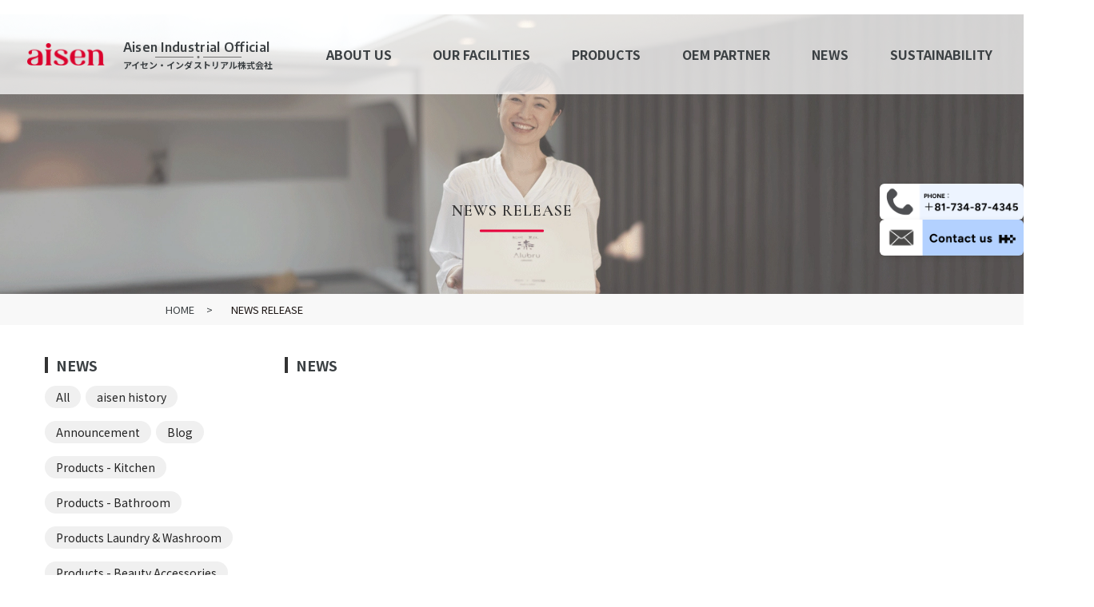

--- FILE ---
content_type: text/html; charset=UTF-8
request_url: https://aisen-industrial.com/tag/pickup-0-3-2/
body_size: 15290
content:
<!DOCTYPE html>
<html lang="en">

<head>
	
	
<meta charset="UTF-8">
<meta http-equiv="X-UA-Compatible" content="IE=edge">
<meta name="viewport" content="width=device-width, initial-scale=1.0">


  
		<!-- All in One SEO 4.9.2 - aioseo.com -->
	<meta name="robots" content="max-image-preview:large" />
	<link rel="canonical" href="https://aisen-industrial.com/tag/pickup-0-3-2/" />
	<meta name="generator" content="All in One SEO (AIOSEO) 4.9.2" />
		<script type="application/ld+json" class="aioseo-schema">
			{"@context":"https:\/\/schema.org","@graph":[{"@type":"BreadcrumbList","@id":"https:\/\/aisen-industrial.com\/tag\/pickup-0-3-2\/#breadcrumblist","itemListElement":[{"@type":"ListItem","@id":"https:\/\/aisen-industrial.com#listItem","position":1,"name":"Home","item":"https:\/\/aisen-industrial.com","nextItem":{"@type":"ListItem","@id":"https:\/\/aisen-industrial.com\/tag\/pickup-0-3-2\/#listItem","name":"PICKUP 0.3"}},{"@type":"ListItem","@id":"https:\/\/aisen-industrial.com\/tag\/pickup-0-3-2\/#listItem","position":2,"name":"PICKUP 0.3","previousItem":{"@type":"ListItem","@id":"https:\/\/aisen-industrial.com#listItem","name":"Home"}}]},{"@type":"CollectionPage","@id":"https:\/\/aisen-industrial.com\/tag\/pickup-0-3-2\/#collectionpage","url":"https:\/\/aisen-industrial.com\/tag\/pickup-0-3-2\/","name":"PICKUP 0.3 -","inLanguage":"en-US","isPartOf":{"@id":"https:\/\/aisen-industrial.com\/#website"},"breadcrumb":{"@id":"https:\/\/aisen-industrial.com\/tag\/pickup-0-3-2\/#breadcrumblist"}},{"@type":"Organization","@id":"https:\/\/aisen-industrial.com\/#organization","name":"Aisen Industrial Co., Ltd.","description":"From antibacterial kitchen sponges and bath accessories to toilet brushes, laundry nets, Japanese hair brushes, exfoliating body towels, and facial-cleansing tools, Aisen Industrial ships premium Japanese household & beauty essentials globally. Discover Japanese-made hair &amp; body brushes, 100 % biodegradable cellulose sponges, exfoliating towels and custom OEM solutions by Aisen Industrial. Trusted quality shipped worldwide.","url":"https:\/\/aisen-industrial.com\/","telephone":"+818075635291","logo":{"@type":"ImageObject","url":"https:\/\/aisen-industrial.com\/wp-content\/uploads\/2025\/06\/gloval-a.png","@id":"https:\/\/aisen-industrial.com\/tag\/pickup-0-3-2\/#organizationLogo","width":96,"height":48},"image":{"@id":"https:\/\/aisen-industrial.com\/tag\/pickup-0-3-2\/#organizationLogo"},"sameAs":["https:\/\/www.linkedin.com\/company\/79257725\/"]},{"@type":"WebSite","@id":"https:\/\/aisen-industrial.com\/#website","url":"https:\/\/aisen-industrial.com\/","description":"From antibacterial kitchen sponges and bath accessories to toilet brushes, laundry nets, Japanese hair brushes, exfoliating body towels, and facial-cleansing tools, Aisen Industrial ships premium Japanese household & beauty essentials globally.","inLanguage":"en-US","publisher":{"@id":"https:\/\/aisen-industrial.com\/#organization"}}]}
		</script>
		<!-- All in One SEO -->

<script id="cookieyes" type="text/javascript" src="https://cdn-cookieyes.com/client_data/9f0d04cbdab9c33f36c3e10d/script.js"></script><link rel="alternate" type="application/rss+xml" title=" &raquo; PICKUP 0.3 Tag Feed" href="https://aisen-industrial.com/tag/pickup-0-3-2/feed/" />
		<!-- This site uses the Google Analytics by MonsterInsights plugin v9.11.1 - Using Analytics tracking - https://www.monsterinsights.com/ -->
		<!-- Note: MonsterInsights is not currently configured on this site. The site owner needs to authenticate with Google Analytics in the MonsterInsights settings panel. -->
					<!-- No tracking code set -->
				<!-- / Google Analytics by MonsterInsights -->
		<style id='wp-img-auto-sizes-contain-inline-css' type='text/css'>
img:is([sizes=auto i],[sizes^="auto," i]){contain-intrinsic-size:3000px 1500px}
/*# sourceURL=wp-img-auto-sizes-contain-inline-css */
</style>
<style id='wp-emoji-styles-inline-css' type='text/css'>

	img.wp-smiley, img.emoji {
		display: inline !important;
		border: none !important;
		box-shadow: none !important;
		height: 1em !important;
		width: 1em !important;
		margin: 0 0.07em !important;
		vertical-align: -0.1em !important;
		background: none !important;
		padding: 0 !important;
	}
/*# sourceURL=wp-emoji-styles-inline-css */
</style>
<link rel='stylesheet' id='wp-block-library-css' href='https://aisen-industrial.com/wp-includes/css/dist/block-library/style.min.css?ver=6.9' type='text/css' media='all' />
<style id='global-styles-inline-css' type='text/css'>
:root{--wp--preset--aspect-ratio--square: 1;--wp--preset--aspect-ratio--4-3: 4/3;--wp--preset--aspect-ratio--3-4: 3/4;--wp--preset--aspect-ratio--3-2: 3/2;--wp--preset--aspect-ratio--2-3: 2/3;--wp--preset--aspect-ratio--16-9: 16/9;--wp--preset--aspect-ratio--9-16: 9/16;--wp--preset--color--black: #000000;--wp--preset--color--cyan-bluish-gray: #abb8c3;--wp--preset--color--white: #ffffff;--wp--preset--color--pale-pink: #f78da7;--wp--preset--color--vivid-red: #cf2e2e;--wp--preset--color--luminous-vivid-orange: #ff6900;--wp--preset--color--luminous-vivid-amber: #fcb900;--wp--preset--color--light-green-cyan: #7bdcb5;--wp--preset--color--vivid-green-cyan: #00d084;--wp--preset--color--pale-cyan-blue: #8ed1fc;--wp--preset--color--vivid-cyan-blue: #0693e3;--wp--preset--color--vivid-purple: #9b51e0;--wp--preset--gradient--vivid-cyan-blue-to-vivid-purple: linear-gradient(135deg,rgb(6,147,227) 0%,rgb(155,81,224) 100%);--wp--preset--gradient--light-green-cyan-to-vivid-green-cyan: linear-gradient(135deg,rgb(122,220,180) 0%,rgb(0,208,130) 100%);--wp--preset--gradient--luminous-vivid-amber-to-luminous-vivid-orange: linear-gradient(135deg,rgb(252,185,0) 0%,rgb(255,105,0) 100%);--wp--preset--gradient--luminous-vivid-orange-to-vivid-red: linear-gradient(135deg,rgb(255,105,0) 0%,rgb(207,46,46) 100%);--wp--preset--gradient--very-light-gray-to-cyan-bluish-gray: linear-gradient(135deg,rgb(238,238,238) 0%,rgb(169,184,195) 100%);--wp--preset--gradient--cool-to-warm-spectrum: linear-gradient(135deg,rgb(74,234,220) 0%,rgb(151,120,209) 20%,rgb(207,42,186) 40%,rgb(238,44,130) 60%,rgb(251,105,98) 80%,rgb(254,248,76) 100%);--wp--preset--gradient--blush-light-purple: linear-gradient(135deg,rgb(255,206,236) 0%,rgb(152,150,240) 100%);--wp--preset--gradient--blush-bordeaux: linear-gradient(135deg,rgb(254,205,165) 0%,rgb(254,45,45) 50%,rgb(107,0,62) 100%);--wp--preset--gradient--luminous-dusk: linear-gradient(135deg,rgb(255,203,112) 0%,rgb(199,81,192) 50%,rgb(65,88,208) 100%);--wp--preset--gradient--pale-ocean: linear-gradient(135deg,rgb(255,245,203) 0%,rgb(182,227,212) 50%,rgb(51,167,181) 100%);--wp--preset--gradient--electric-grass: linear-gradient(135deg,rgb(202,248,128) 0%,rgb(113,206,126) 100%);--wp--preset--gradient--midnight: linear-gradient(135deg,rgb(2,3,129) 0%,rgb(40,116,252) 100%);--wp--preset--font-size--small: 13px;--wp--preset--font-size--medium: 20px;--wp--preset--font-size--large: 36px;--wp--preset--font-size--x-large: 42px;--wp--preset--spacing--20: 0.44rem;--wp--preset--spacing--30: 0.67rem;--wp--preset--spacing--40: 1rem;--wp--preset--spacing--50: 1.5rem;--wp--preset--spacing--60: 2.25rem;--wp--preset--spacing--70: 3.38rem;--wp--preset--spacing--80: 5.06rem;--wp--preset--shadow--natural: 6px 6px 9px rgba(0, 0, 0, 0.2);--wp--preset--shadow--deep: 12px 12px 50px rgba(0, 0, 0, 0.4);--wp--preset--shadow--sharp: 6px 6px 0px rgba(0, 0, 0, 0.2);--wp--preset--shadow--outlined: 6px 6px 0px -3px rgb(255, 255, 255), 6px 6px rgb(0, 0, 0);--wp--preset--shadow--crisp: 6px 6px 0px rgb(0, 0, 0);}:where(.is-layout-flex){gap: 0.5em;}:where(.is-layout-grid){gap: 0.5em;}body .is-layout-flex{display: flex;}.is-layout-flex{flex-wrap: wrap;align-items: center;}.is-layout-flex > :is(*, div){margin: 0;}body .is-layout-grid{display: grid;}.is-layout-grid > :is(*, div){margin: 0;}:where(.wp-block-columns.is-layout-flex){gap: 2em;}:where(.wp-block-columns.is-layout-grid){gap: 2em;}:where(.wp-block-post-template.is-layout-flex){gap: 1.25em;}:where(.wp-block-post-template.is-layout-grid){gap: 1.25em;}.has-black-color{color: var(--wp--preset--color--black) !important;}.has-cyan-bluish-gray-color{color: var(--wp--preset--color--cyan-bluish-gray) !important;}.has-white-color{color: var(--wp--preset--color--white) !important;}.has-pale-pink-color{color: var(--wp--preset--color--pale-pink) !important;}.has-vivid-red-color{color: var(--wp--preset--color--vivid-red) !important;}.has-luminous-vivid-orange-color{color: var(--wp--preset--color--luminous-vivid-orange) !important;}.has-luminous-vivid-amber-color{color: var(--wp--preset--color--luminous-vivid-amber) !important;}.has-light-green-cyan-color{color: var(--wp--preset--color--light-green-cyan) !important;}.has-vivid-green-cyan-color{color: var(--wp--preset--color--vivid-green-cyan) !important;}.has-pale-cyan-blue-color{color: var(--wp--preset--color--pale-cyan-blue) !important;}.has-vivid-cyan-blue-color{color: var(--wp--preset--color--vivid-cyan-blue) !important;}.has-vivid-purple-color{color: var(--wp--preset--color--vivid-purple) !important;}.has-black-background-color{background-color: var(--wp--preset--color--black) !important;}.has-cyan-bluish-gray-background-color{background-color: var(--wp--preset--color--cyan-bluish-gray) !important;}.has-white-background-color{background-color: var(--wp--preset--color--white) !important;}.has-pale-pink-background-color{background-color: var(--wp--preset--color--pale-pink) !important;}.has-vivid-red-background-color{background-color: var(--wp--preset--color--vivid-red) !important;}.has-luminous-vivid-orange-background-color{background-color: var(--wp--preset--color--luminous-vivid-orange) !important;}.has-luminous-vivid-amber-background-color{background-color: var(--wp--preset--color--luminous-vivid-amber) !important;}.has-light-green-cyan-background-color{background-color: var(--wp--preset--color--light-green-cyan) !important;}.has-vivid-green-cyan-background-color{background-color: var(--wp--preset--color--vivid-green-cyan) !important;}.has-pale-cyan-blue-background-color{background-color: var(--wp--preset--color--pale-cyan-blue) !important;}.has-vivid-cyan-blue-background-color{background-color: var(--wp--preset--color--vivid-cyan-blue) !important;}.has-vivid-purple-background-color{background-color: var(--wp--preset--color--vivid-purple) !important;}.has-black-border-color{border-color: var(--wp--preset--color--black) !important;}.has-cyan-bluish-gray-border-color{border-color: var(--wp--preset--color--cyan-bluish-gray) !important;}.has-white-border-color{border-color: var(--wp--preset--color--white) !important;}.has-pale-pink-border-color{border-color: var(--wp--preset--color--pale-pink) !important;}.has-vivid-red-border-color{border-color: var(--wp--preset--color--vivid-red) !important;}.has-luminous-vivid-orange-border-color{border-color: var(--wp--preset--color--luminous-vivid-orange) !important;}.has-luminous-vivid-amber-border-color{border-color: var(--wp--preset--color--luminous-vivid-amber) !important;}.has-light-green-cyan-border-color{border-color: var(--wp--preset--color--light-green-cyan) !important;}.has-vivid-green-cyan-border-color{border-color: var(--wp--preset--color--vivid-green-cyan) !important;}.has-pale-cyan-blue-border-color{border-color: var(--wp--preset--color--pale-cyan-blue) !important;}.has-vivid-cyan-blue-border-color{border-color: var(--wp--preset--color--vivid-cyan-blue) !important;}.has-vivid-purple-border-color{border-color: var(--wp--preset--color--vivid-purple) !important;}.has-vivid-cyan-blue-to-vivid-purple-gradient-background{background: var(--wp--preset--gradient--vivid-cyan-blue-to-vivid-purple) !important;}.has-light-green-cyan-to-vivid-green-cyan-gradient-background{background: var(--wp--preset--gradient--light-green-cyan-to-vivid-green-cyan) !important;}.has-luminous-vivid-amber-to-luminous-vivid-orange-gradient-background{background: var(--wp--preset--gradient--luminous-vivid-amber-to-luminous-vivid-orange) !important;}.has-luminous-vivid-orange-to-vivid-red-gradient-background{background: var(--wp--preset--gradient--luminous-vivid-orange-to-vivid-red) !important;}.has-very-light-gray-to-cyan-bluish-gray-gradient-background{background: var(--wp--preset--gradient--very-light-gray-to-cyan-bluish-gray) !important;}.has-cool-to-warm-spectrum-gradient-background{background: var(--wp--preset--gradient--cool-to-warm-spectrum) !important;}.has-blush-light-purple-gradient-background{background: var(--wp--preset--gradient--blush-light-purple) !important;}.has-blush-bordeaux-gradient-background{background: var(--wp--preset--gradient--blush-bordeaux) !important;}.has-luminous-dusk-gradient-background{background: var(--wp--preset--gradient--luminous-dusk) !important;}.has-pale-ocean-gradient-background{background: var(--wp--preset--gradient--pale-ocean) !important;}.has-electric-grass-gradient-background{background: var(--wp--preset--gradient--electric-grass) !important;}.has-midnight-gradient-background{background: var(--wp--preset--gradient--midnight) !important;}.has-small-font-size{font-size: var(--wp--preset--font-size--small) !important;}.has-medium-font-size{font-size: var(--wp--preset--font-size--medium) !important;}.has-large-font-size{font-size: var(--wp--preset--font-size--large) !important;}.has-x-large-font-size{font-size: var(--wp--preset--font-size--x-large) !important;}
/*# sourceURL=global-styles-inline-css */
</style>

<style id='classic-theme-styles-inline-css' type='text/css'>
/*! This file is auto-generated */
.wp-block-button__link{color:#fff;background-color:#32373c;border-radius:9999px;box-shadow:none;text-decoration:none;padding:calc(.667em + 2px) calc(1.333em + 2px);font-size:1.125em}.wp-block-file__button{background:#32373c;color:#fff;text-decoration:none}
/*# sourceURL=/wp-includes/css/classic-themes.min.css */
</style>
<link rel='stylesheet' id='contact-form-7-css' href='https://aisen-industrial.com/wp-content/plugins/contact-form-7/includes/css/styles.css?ver=6.1.4' type='text/css' media='all' />
<link rel='stylesheet' id='responsive-lightbox-magnific-css' href='https://aisen-industrial.com/wp-content/plugins/responsive-lightbox/assets/magnific/magnific-popup.min.css?ver=1.2.0' type='text/css' media='all' />
<script type="text/javascript" src="https://aisen-industrial.com/wp-includes/js/jquery/jquery.min.js?ver=3.7.1" id="jquery-core-js"></script>
<script type="text/javascript" src="https://aisen-industrial.com/wp-includes/js/jquery/jquery-migrate.min.js?ver=3.4.1" id="jquery-migrate-js"></script>
<script type="text/javascript" src="https://aisen-industrial.com/wp-content/plugins/responsive-lightbox/assets/magnific/jquery.magnific-popup.min.js?ver=1.2.0" id="responsive-lightbox-magnific-js"></script>
<script type="text/javascript" src="https://aisen-industrial.com/wp-includes/js/underscore.min.js?ver=1.13.7" id="underscore-js"></script>
<script type="text/javascript" src="https://aisen-industrial.com/wp-content/plugins/responsive-lightbox/assets/infinitescroll/infinite-scroll.pkgd.min.js?ver=4.0.1" id="responsive-lightbox-infinite-scroll-js"></script>
<script type="text/javascript" src="https://aisen-industrial.com/wp-content/plugins/responsive-lightbox/assets/dompurify/purify.min.js?ver=3.3.1" id="dompurify-js"></script>
<script type="text/javascript" id="responsive-lightbox-sanitizer-js-before">
/* <![CDATA[ */
window.RLG = window.RLG || {}; window.RLG.sanitizeAllowedHosts = ["youtube.com","www.youtube.com","youtu.be","vimeo.com","player.vimeo.com"];
//# sourceURL=responsive-lightbox-sanitizer-js-before
/* ]]> */
</script>
<script type="text/javascript" src="https://aisen-industrial.com/wp-content/plugins/responsive-lightbox/js/sanitizer.js?ver=2.7.0" id="responsive-lightbox-sanitizer-js"></script>
<script type="text/javascript" id="responsive-lightbox-js-before">
/* <![CDATA[ */
var rlArgs = {"script":"magnific","selector":"lightbox","customEvents":"","activeGalleries":false,"disableOn":0,"midClick":true,"preloader":true,"closeOnContentClick":true,"closeOnBgClick":true,"closeBtnInside":true,"showCloseBtn":true,"enableEscapeKey":true,"alignTop":false,"fixedContentPos":"auto","fixedBgPos":"auto","autoFocusLast":true,"woocommerce_gallery":false,"ajaxurl":"https:\/\/aisen-industrial.com\/wp-admin\/admin-ajax.php","nonce":"3770da798c","preview":false,"postId":0,"scriptExtension":false};

//# sourceURL=responsive-lightbox-js-before
/* ]]> */
</script>
<script type="text/javascript" src="https://aisen-industrial.com/wp-content/plugins/responsive-lightbox/js/front.js?ver=2.7.0" id="responsive-lightbox-js"></script>
<link rel="https://api.w.org/" href="https://aisen-industrial.com/wp-json/" /><link rel="alternate" title="JSON" type="application/json" href="https://aisen-industrial.com/wp-json/wp/v2/tags/47" /><link rel="EditURI" type="application/rsd+xml" title="RSD" href="https://aisen-industrial.com/xmlrpc.php?rsd" />
<meta name="generator" content="WordPress 6.9" />
<noscript><style>.lazyload[data-src]{display:none !important;}</style></noscript><style>.lazyload{background-image:none !important;}.lazyload:before{background-image:none !important;}</style><style id="uagb-style-frontend-47">.uag-blocks-common-selector{z-index:var(--z-index-desktop) !important}@media (max-width: 976px){.uag-blocks-common-selector{z-index:var(--z-index-tablet) !important}}@media (max-width: 767px){.uag-blocks-common-selector{z-index:var(--z-index-mobile) !important}}
</style><link rel="icon" href="https://aisen-industrial.com/wp-content/uploads/2022/02/fabicon-150x150.png" sizes="32x32" />
<link rel="icon" href="https://aisen-industrial.com/wp-content/uploads/2022/02/fabicon.png" sizes="192x192" />
<link rel="apple-touch-icon" href="https://aisen-industrial.com/wp-content/uploads/2022/02/fabicon.png" />
<meta name="msapplication-TileImage" content="https://aisen-industrial.com/wp-content/uploads/2022/02/fabicon.png" />
		<style type="text/css" id="wp-custom-css">
			/* ===== Post Hero ===== */
.post-hero{
  width:100%;
  background-size:cover;
  background-position:center;
  position:relative;
  display:flex;
  align-items:flex-end;       /* タイトルを下寄せ */
}
.post-hero__title {
  margin: 20px 20px 20px 106px;
  padding: 8px 16px;
  color: #474747;
  font-size: 40px;
  line-height: 1.3;
  border-radius: 4px;
}

/* スマホ向けスタイル（幅767px以下） */
@media screen and (max-width: 767px) {
  .post-hero__title {
    margin: 10px;
    font-size: 30px;
  }
}

.post-hero {
  background-image: none !important;
}
	

/* ===== PC共通レイアウト：右下縦並び ===== */
.fixed-footer-banner {
  position: fixed;
  bottom: 400px;
  right: 0px;
  display: flex;
  flex-direction: column;
  gap: 0.6rem;
  z-index: 9999;
  background: transparent;
  box-shadow: none;
}

/* ボタンの見た目 */
.banner-item {
  display: block;
  width: 180px;
  height: 45px;
  border-radius: 6px;
  overflow: hidden;
  box-shadow: 0 2px 6px rgba(0,0,0,0.1);
}

.banner-item img {
  width: 200%;
  height: 100%;
  object-fit: cover;
  display: block;
}
/* ===== スマホ向けレイアウト調整（767px以下） ===== */
@media (max-width: 767px) {
  .fixed-footer-banner {
    bottom: 20px;
    right: 20px;
    flex-direction: column;  /* 1つだけなので縦でOK */
    gap: 0;
  }

  /* お問い合わせボタンは非表示 */
  .banner-item.contact {
    display: none;
  }

  /* 電話バナーも非表示 */
  .banner-item.phone {
    display: none;
  }
}


/* ────────────────────────────────
   スマホ (max-width: 767px) の
   共通フォントサイズを一括で小さく
   ──────────────────────────────── */
@media (max-width: 767px) {

  /* 本文・リストなど汎用テキスト */
  body,
  p,
  li,
  td,
  th {
    line-height: 1.8 !important;
  }

 
}

/* ───── OEM HERO ───────────────────────── */
.oem-hero{
  /* 背景画像 + フォールバック色 */
  background: url('https://aisen-industrial.com/wp-content/uploads/2025/07/1.jpg')
              center/cover no-repeat, #d7d7d7;
  /* 文字を中央寄せ */
  text-align:center;
  padding:6rem 1rem;        /* 上下の余白, モバイル調整可 */
  position:relative;        /* オーバーレイ用に基準化 */
  color:#fff;               /* 白文字 */
}

/* 半透明のグレーオーバーレイ */
.oem-hero::before{
  content:'';
  position:absolute;
  inset:0;
  background:rgba(0,0,0,.35);  /* 0.35 で透明度調整 */
  z-index:0;
}

/* オーバーレイより前面に表示 */
.oem-hero > *{
  position:relative;
  z-index:1;
}
/* CTA ボタン */
.oem-btn{
  display:inline-flex;
  align-items:center;
  gap: .4rem;
  background:#d9004c;   
  color:#fff;
  padding:.9rem 2.5rem;
  border-radius:.3rem;
  font-weight: 500;
  text-decoration:none;
  transition:.3s;
  font-size: 1rem;  
}
.oem-btn:hover,
.oem-btn:focus{
  filter:brightness(1.15);
}
.oem-btn svg{
  width:1em; 
  height:1em; 
  fill:currentColor;
}


/* ─────────  OEM Stats Section  ───────────────────────── */
.oem-stats{
  display:flex;
  flex-wrap:wrap;
  justify-content:space-around;   /* 横方向バランス */
  gap:2rem;                       /* カード間余白 */
}

.oem-stat{
  flex:1 1 28%;                   /* 3カラム時の幅感 */
  text-align:center;              /* 中央寄せ */
  min-width:220px;                /* 極端に狭い端末での崩れ防止 */
}

.oem-stat h3{
  margin:0 0 0.5rem;
  font-size:1.75rem;
}

.oem-stat img{
  width:120px;                    /* 提案サイズ */
  height:auto;
  margin:1rem auto;               /* 上下余白＋中央寄せ */
  display:block;
}

.oem-stat p{
  margin:0.5rem 0 0;
  line-height:1.4;
  font-size:0.95rem;
}

/* ───── レスポンシブ：タブレット以下は1カラムずつ ───── */
@media (max-width:768px){
  .oem-stat{
    flex:1 1 100%;
  }
}



/* ボタン基本スタイル（背景色はお好みで） */
.info-content-btn{
  display:inline-block;
  padding:4px 12px;
  font-size:0.75rem;
  color:#fff;
  background:#007bff;
  border:none;
  border-radius:20px;
  cursor:pointer;
  transition:opacity .3s;
}
.info-content-btn:hover{opacity:.8}

/* カテゴリごとに色を変えたい場合 */
.news-category{background:#007bff;}
.event-category{background:#ff9800;}
.blog-category{background:#28a745;}

/* Ajax ローディング時に薄く */
#info-list.loading{opacity:.3;pointer-events:none;}

/* === 行全体を横並び & レイアウト ================================= */
.list-content-link{
  display:flex;
  gap:24px;                /* 左右余白 */
  align-items:flex-start;
  padding:18px 0;
  border-bottom:1px solid #e4e4e4;
  text-decoration:none;    /* aタグ下線OFF */
  color:inherit;
}

/* 左カラム：カテゴリバッジ */
.post-category{
  flex:0 0 100px;          /* 幅を固定（好みで調整） */
  display:flex;
  justify-content:center;
  align-items:center;
  padding:6px 8px;
  font-size:.8rem;
  font-weight:600;
  color:#fff;
  border-radius:4px;
  text-align:center;
  line-height:1.2;
}
/* カテゴリごとにカラーを付与（例）*/
.aisen-history-cat      {background:#0063c6;}
.products-cat           {background:#28a745;}
.announcement-cat       {background:#ff9800;}

/* 右カラム：本文ブロック */
.post-body{
  flex:1 1 auto;
  display:flex;
  gap:20px;
}

.post-thumb img{
  width:160px;             /* サムネイル幅 */
  height:auto;
  border-radius:6px;
  object-fit:cover;
}

.post-texts{
  flex:1 1 auto;
  display:flex;
  flex-direction:column;
  gap:8px;
}

/* タイトル */
.post-title{
  margin:0;
  font-size:1.05rem;
  font-weight:600;
}

/* 日付 */
.post-date{
  font-size:.8rem;
  color:#666;
  display:flex;
  align-items:center;
  gap:4px;
}

/* ===== レスポンシブ：スマホは縦並び ===== */
@media(max-width:767px){
  .list-content-link{
    flex-direction:column;
    gap:12px;
  }
  .post-category{
    flex:0 0 auto;
    align-self:flex-start;
  }
  .post-body{
    flex-direction:column;
  }
  .post-thumb img{
    width:100%;            /* 画面幅いっぱい */
  }
}

/* ===== 2カラムレイアウト基本 ======================== */
.archive-wrapper{
  display:flex;             /* 横並び */
  gap:40px;                 /* 横の余白（お好みで） */
  align-items:flex-start;   /* 上揃え */
}

/* 左：カテゴリサイドバー */
.archive-sidebar{
  flex:0 0 260px;           /* 幅を固定（260px；調整可） */
}

/* 右：投稿リスト */
.post-panel-list{
  flex:1 1 auto;            /* 残り幅を使用 */
}

/* ===== レスポンシブ：スマホは縦並び ================ */
@media(max-width:767px){
  .archive-wrapper{
    flex-direction:column;
    gap:24px;
  }
  .archive-sidebar,
  .post-panel-list{
    flex:1 1 100%;
  }
}

/* ===== 見た目を整える（任意） ====================== */
/* カテゴリボタンをバッジ風に */
.archive-category-list a{
  display:inline-block;
  padding:4px 10px;
  margin:0 6px 8px 0;
  font-size:.8rem;
  border-radius:14px;
  background:#f2f2f2;
  color:#333;
  text-decoration:none;
  transition:.2s;
}
.archive-category-list a:hover,
.archive-category-list a.active{      /* active クラスで現在カテゴリを強調 */
  background:#0063c6;
  color:#fff;
}

.info-content-thumb {
  margin-bottom: 10px;
}

.info-content-thumb img {
  width: 100%;
  height: auto;
  display: block;
  border-radius: 6px;
  object-fit: cover;
}

@media screen and (max-width: 767px) {
  .uagb-desc-text {
    font-size: 15px !important;
  }
}

		</style>
		  <link rel="shortcut icon" href="">
  <!-- reset css -->
  <link rel="stylesheet" href="https://aisen-industrial.com/wp-content/themes/aisen-industrial/css/reset.css">
  <link rel="stylesheet" href="https://aisen-industrial.com/wp-content/themes/aisen-industrial/css/style.min.css">
  <!-- fontawesome -->
  <link href="https://use.fontawesome.com/releases/v5.15.1/css/all.css" rel="stylesheet">
  <script src="https://kit.fontawesome.com/32ff2c4611.js" crossorigin="anonymous"></script>
  <!-- google font -->
  <link rel="preconnect" href="https://fonts.googleapis.com">
  <link rel="preconnect" href="https://fonts.gstatic.com" crossorigin>
  <link href="https://fonts.googleapis.com/css2?family=Encode+Sans:wght@200;300;400;500;600&family=Kiwi+Maru&family=Noto+Sans+JP:wght@100;300;400;500;700;900&display=swap" rel="stylesheet">
  <!-- drawer.css -->
  <link rel="stylesheet" href="https://cdnjs.cloudflare.com/ajax/libs/drawer/3.2.2/css/drawer.min.css" media="screen and (max-width:767px)">
  <!-- wow -->
  <link rel="stylesheet" href="https://aisen-industrial.com/wp-content/themes/aisen-industrial/css/animate.css">
  <!-- slick -->
  <link rel="stylesheet" href="https://aisen-industrial.com/wp-content/themes/aisen-industrial/css/slick-theme.css">
  <link rel="stylesheet" href="https://aisen-industrial.com/wp-content/themes/aisen-industrial/css/slick.css">
  <!-- original css-->
  <link rel="stylesheet" href="https://aisen-industrial.com/wp-content/themes/aisen-industrial/css/style.css">
  <!-- jQuery -->
  <script src="https://code.jquery.com/jquery-3.6.0.min.js" integrity="sha256-/xUj+3OJU5yExlq6GSYGSHk7tPXikynS7ogEvDej/m4=" crossorigin="anonymous"></script>
  <!-- Icons & Favicons -->
  <link rel="apple-touch-icon" sizes="180x180" href="https://aisen-industrial.com/wp-content/themes/aisen-industrial/img/favicon/apple-touch-icon.png">
  <link rel="icon" type="image/png" sizes="32x32" href="https://aisen-industrial.com/wp-content/themes/aisen-industrial/img/favicon/favicon-32x32.png">
  <link rel="icon" type="image/png" sizes="16x16" href="https://aisen-industrial.com/wp-content/themes/aisen-industrial/img/favicon/favicon-16x16.png">
  <link rel="manifest" href="https://aisen-industrial.com/wp-content/themes/aisen-industrial/img/favicon/site.webmanifest">
  <link rel="mask-icon" href="https://aisen-industrial.com/wp-content/themes/aisen-industrial/img/favicon/safari-pinned-tab.svg" color="#5bbad5">
  <meta name="msapplication-TileColor" content="#da532c">
  <meta name="theme-color" content="#ffffff">
	
	<!-- Google Tag Manager -->
<script>(function(w,d,s,l,i){w[l]=w[l]||[];w[l].push({'gtm.start':
new Date().getTime(),event:'gtm.js'});var f=d.getElementsByTagName(s)[0],
j=d.createElement(s),dl=l!='dataLayer'?'&l='+l:'';j.async=true;j.src=
'https://www.googletagmanager.com/gtm.js?id='+i+dl;f.parentNode.insertBefore(j,f);
})(window,document,'script','dataLayer','GTM-PBLKSH43');</script>
<!-- End Google Tag Manager -->

  <!-- Global site tag (gtag.js) - Google Analytics -->
  <script async src="https://www.googletagmanager.com/gtag/js?id=G-S5XYH3VYLP"></script>
  <script>
    window.dataLayer = window.dataLayer || [];

    function gtag() {
      dataLayer.push(arguments);
    }
    gtag('js', new Date());

    gtag('config', 'G-S5XYH3VYLP');
  </script>
	
	<!-- Google Fonts 読み込み -->
<link href="https://fonts.googleapis.com/css2?family=Cormorant+Garamond:wght@400;600&display=swap" rel="stylesheet">

  <!-- 構造化データ -->

  	
  	

		
  







	
	
	

	
	

	
	

</head>
<link href="https://fonts.googleapis.com/css2?family=Noto+Sans+JP:wght@400;700&display=swap" rel="stylesheet">


<body class="archive tag tag-pickup-0-3-2 tag-47 wp-theme-aisen-industrial">
  	
	<!-- Google Tag Manager (noscript) -->
<noscript><iframe src="https://www.googletagmanager.com/ns.html?id=GTM-PBLKSH43"
height="0" width="0" style="display:none;visibility:hidden"></iframe></noscript>
<!-- End Google Tag Manager (noscript) -->
	
  <header class="init-header">
    <div class="header-inner">
      <h1 class="header-logo">
        <a href="https://aisen-industrial.com">
          <div class="header-logo-img"><img src="[data-uri]" alt="Aisen Industrial Co., Ltd." data-src="https://aisen-industrial.com/wp-content/themes/aisen-industrial/img/logo_aisen.png" decoding="async" class="lazyload" data-eio-rwidth="196" data-eio-rheight="58"><noscript><img src="https://aisen-industrial.com/wp-content/themes/aisen-industrial/img/logo_aisen.png" alt="Aisen Industrial Co., Ltd." data-eio="l"></noscript></div>
          <div class="header-logo-texts">
            <div class="header-logo-official">Aisen Industrial Official</div>
            <div class="header-logo-line"><img src="[data-uri]" alt="Aisen Industrial Co., Ltd." data-src="https://aisen-industrial.com/wp-content/themes/aisen-industrial/img/header-logo-line.png" decoding="async" class="lazyload" data-eio-rwidth="216" data-eio-rheight="6"><noscript><img src="https://aisen-industrial.com/wp-content/themes/aisen-industrial/img/header-logo-line.png" alt="Aisen Industrial Co., Ltd." data-eio="l"></noscript></div>
            <div class="header-logo-company-name">アイセン・インダストリアル株式会社</div>
          </div>
        </a>
      </h1>
      <ul id="menu-global-navigation" class="header-nav"><li id="menu-item-3355" class="menu-item menu-item-type-post_type menu-item-object-page menu-item-3355"><a href="https://aisen-industrial.com/about-us/">ABOUT US</a></li>
<li id="menu-item-5823" class="menu-item menu-item-type-post_type menu-item-object-page menu-item-5823"><a href="https://aisen-industrial.com/our-facilities/">OUR FACILITIES</a></li>
<li id="menu-item-3367" class="menu-item menu-item-type-post_type menu-item-object-page menu-item-3367"><a href="https://aisen-industrial.com/products/">PRODUCTS</a></li>
<li id="menu-item-4799" class="menu-item menu-item-type-post_type menu-item-object-page menu-item-4799"><a href="https://aisen-industrial.com/oem-partner/">OEM PARTNER</a></li>
<li id="menu-item-3358" class="menu-item menu-item-type-custom menu-item-object-custom menu-item-3358"><a href="https://aisen-industrial.com/news-release/">NEWS</a></li>
<li id="menu-item-5974" class="menu-item menu-item-type-post_type menu-item-object-page menu-item-5974"><a href="https://aisen-industrial.com/sustainability/">SUSTAINABILITY</a></li>
<li id="menu-item-3356" class="menu-item menu-item-type-post_type menu-item-object-page menu-item-3356"><a href="https://aisen-industrial.com/contact/">CONTACT</a></li>
</ul>      <div class="drawer-icon-kebab"><img src="[data-uri]" alt="" data-src="https://aisen-industrial.com/wp-content/themes/aisen-industrial/img/kebab-btn.png" decoding="async" class="lazyload" data-eio-rwidth="90" data-eio-rheight="90"><noscript><img src="https://aisen-industrial.com/wp-content/themes/aisen-industrial/img/kebab-btn.png" alt="" data-eio="l"></noscript></div>
    </div>
	  
	  
	  
	  <link href="https://fonts.googleapis.com/css2?family=Cormorant+Garamond:wght@400;600&display=swap" rel="stylesheet">

	  
  </header>
	
	
	
	
	
	

  <!-- <div class="scroll-store-btn">
    <a href="https://aisen-industrial.myshopify.com/" target="_blank">
      <div class="mv-store-btn-cart"><i class=" fa-solid fa-cart-shopping"></i></div>
      <div class="mv-store-btn-text">Online Store</div>
    </a>
  </div> -->


  <div class="drawer-header">
    <div class="drawer-header-top">
      <div class="drawer-header-logo"><a href="https://aisen-industrial.com"><img src="[data-uri]" alt="" data-src="https://aisen-industrial.com/wp-content/themes/aisen-industrial/img/logo_aisen.png" decoding="async" class="lazyload" data-eio-rwidth="196" data-eio-rheight="58"><noscript><img src="https://aisen-industrial.com/wp-content/themes/aisen-industrial/img/logo_aisen.png" alt="" data-eio="l"></noscript></a></div>
      <div class="drawer-close"><img src="[data-uri]" alt="" data-src="https://aisen-industrial.com/wp-content/themes/aisen-industrial/img/drawer_close.png" decoding="async" class="lazyload" data-eio-rwidth="249" data-eio-rheight="249"><noscript><img src="https://aisen-industrial.com/wp-content/themes/aisen-industrial/img/drawer_close.png" alt="" data-eio="l"></noscript></div>
    </div>
    <ul id="menu-global-navigation-1" class="drawer-contents"><li class="menu-item menu-item-type-post_type menu-item-object-page menu-item-3355"><a href="https://aisen-industrial.com/about-us/">ABOUT US</a></li>
<li class="menu-item menu-item-type-post_type menu-item-object-page menu-item-5823"><a href="https://aisen-industrial.com/our-facilities/">OUR FACILITIES</a></li>
<li class="menu-item menu-item-type-post_type menu-item-object-page menu-item-3367"><a href="https://aisen-industrial.com/products/">PRODUCTS</a></li>
<li class="menu-item menu-item-type-post_type menu-item-object-page menu-item-4799"><a href="https://aisen-industrial.com/oem-partner/">OEM PARTNER</a></li>
<li class="menu-item menu-item-type-custom menu-item-object-custom menu-item-3358"><a href="https://aisen-industrial.com/news-release/">NEWS</a></li>
<li class="menu-item menu-item-type-post_type menu-item-object-page menu-item-5974"><a href="https://aisen-industrial.com/sustainability/">SUSTAINABILITY</a></li>
<li class="menu-item menu-item-type-post_type menu-item-object-page menu-item-3356"><a href="https://aisen-industrial.com/contact/">CONTACT</a></li>
</ul>  </div>
<section class="sub-main-visual-1 lazyload" style="background: center center / cover no-repeat;" data-back="https://aisen-industrial.com/wp-content/uploads/2025/07/news-image.webp">
  <h2 class="sub-mv-message-and-text" style="
    color: #333;
    font-family: 'Cormorant Garamond', serif;
    text-shadow: none;
    font-size: 20px;
    letter-spacing: 0.05em;
    text-align: center;
    padding-top: 80px;">
    <span class="sub-title-en">NEWS RELEASE</span>
  </h2>
</section>

<script type="application/ld+json">
{
  "@context": "https://schema.org",
  "@type": "NewsArticle",
  "mainEntityOfPage": {
    "@type": "WebPage",
    "@id": ""
  },
  "headline": "",
  "image": [
    ""
  ],
  "datePublished": "",
  "dateModified": "",
  "author": {
    "@type": "Organization",
    "name": "Aisen Industrial Co., Ltd."
  },
  "publisher": {
    "@type": "Organization",
    "name": "Aisen Industrial Co., Ltd."
  },
  "description": ""
}
</script>

<div class="Breadcrumb-list">
  <div class="Breadcrumb-list-inner sub-inner">
    <ul>
      <li><a href="https://aisen-industrial.com">HOME</a></li>
      <li>NEWS RELEASE</li>
    </ul>
  </div>
</div>

<!-- メインコンテンツ -->
<main class="main archive-style">
  <div class="archive-container">

    <!-- カテゴリサイドバー -->
    <aside class="archive-sidebar">
      <h2 class="archive-heading">NEWS</h2>
      <ul class="archive-category-list">
   <li>
      <a href="https://aisen-industrial.com" class="">
        All
      </a>
    </li>
        <li><a href="https://aisen-industrial.com/category/aisen-history/">aisen history</a></li><li><a href="https://aisen-industrial.com/category/announcement/">Announcement</a></li><li><a href="https://aisen-industrial.com/category/blog/">Blog</a></li><li><a href="https://aisen-industrial.com/category/products-sp/">Products - Kitchen</a></li><li><a href="https://aisen-industrial.com/category/products-exfoliating-towels/">Products - Bathroom</a></li><li><a href="https://aisen-industrial.com/category/products-laundry/">Products Laundry &amp; Washroom</a></li><li><a href="https://aisen-industrial.com/category/products-accessories/">Products - Beauty Accessories</a></li><li><a href="https://aisen-industrial.com/category/uncategorized/">Uncategorized</a></li>      </ul>
    </aside>

 <section class="post-panel-list">
<h2 class="archive-heading">
  NEWS</h2>

	 
  <ul class="list-contents">
      </ul>
</section>

  </div>

  <!-- ページネーション -->
  <div class="pagination-container">
    <div class="pagination">
          </div>
  </div>
</main>

<footer>
  <div class="footer-inner">

    <!-- ── LOGO & COPYRIGHT ─────────────────────────────── -->
    <div class="footer-logo">
      <!-- ※ロゴと社名だけを a タグで囲み、コピーライト以降は a タグの外に出します -->
      <a href="https://aisen-industrial.com">
        <div class="footer-logo-img">
          <img src="[data-uri]"
               alt="Aisen Industrial Co., Ltd." data-src="https://aisen-industrial.com/wp-content/themes/aisen-industrial/img/logo_aisen.png" decoding="async" class="lazyload" data-eio-rwidth="196" data-eio-rheight="58"><noscript><img src="https://aisen-industrial.com/wp-content/themes/aisen-industrial/img/logo_aisen.png"
               alt="Aisen Industrial Co., Ltd." data-eio="l"></noscript>
        </div>
        <div class="footer-logo-company-name">Aisen Industrial Official</div>
      </a>

      <!-- コピーライト -->
      <div class="footer-copyright">
        ©Aisen Industrial Co., LTD. All Rights Reserved.
      </div>
		
<!-- ▼ ロゴ4種／中央揃え／各48px／ホバー拡大＆フェード -->
<div class="social-icons" style="display:flex; justify-content:center; align-items:center; gap:8px;">
  <!-- LinkedIn -->
  <a href="https://www.linkedin.com/company/79257725/" target="_blank" rel="noopener">
    <img src="[data-uri]"
         alt="LinkedIn" style="width:40px; height:auto;" data-src="https://aisen-industrial.com/wp-content/uploads/2025/07/in-g-1.png" decoding="async" class="lazyload" data-eio-rwidth="47" data-eio-rheight="48" /><noscript><img src="https://aisen-industrial.com/wp-content/uploads/2025/07/in-g-1.png"
         alt="LinkedIn" style="width:40px; height:auto;" data-eio="l" /></noscript>
  </a>

  <!-- WhatsApp -->
  <a href="https://wa.me/819023802063" target="_blank" rel="noopener">
    <img src="[data-uri]"
         alt="WhatsApp" style="width:40px; height:auto;" data-src="https://aisen-industrial.com/wp-content/uploads/2025/07/WA-g.png" decoding="async" class="lazyload" data-eio-rwidth="47" data-eio-rheight="48" /><noscript><img src="https://aisen-industrial.com/wp-content/uploads/2025/07/WA-g.png"
         alt="WhatsApp" style="width:40px; height:auto;" data-eio="l" /></noscript>
  </a>

  <!-- Eight -->
  <a href="https://8card.net/virtual_cards/a8HdcuMKKV0ziHFQAaXqNA" target="_blank" rel="noopener">
    <img src="[data-uri]"
         alt="Eight" style="width:40px; height:auto;" data-src="https://aisen-industrial.com/wp-content/uploads/2025/07/eight-g-e1753769212708.png" decoding="async" class="lazyload" data-eio-rwidth="62" data-eio-rheight="48" /><noscript><img src="https://aisen-industrial.com/wp-content/uploads/2025/07/eight-g-e1753769212708.png"
         alt="Eight" style="width:40px; height:auto;" data-eio="l" /></noscript>
  </a>

  <!-- Super Delivery -->
  <a href="https://www.superdelivery.com/p/do/dpsl/1001907/" target="_blank" rel="noopener">
    <img src="[data-uri]"
         alt="Super Delivery" style="width:38px; height:auto;" data-src="https://aisen-industrial.com/wp-content/uploads/2025/07/SD.png" decoding="async" class="lazyload" data-eio-rwidth="47" data-eio-rheight="48" /><noscript><img src="https://aisen-industrial.com/wp-content/uploads/2025/07/SD.png"
         alt="Super Delivery" style="width:38px; height:auto;" data-eio="l" /></noscript>
  </a>
</div>

<style>
/* ホバー時：拡大＋少しフェード */
.social-icons a:hover img{
  transform:scale(1.05);
  opacity:0.8;
  transition:transform .25s ease, opacity .25s ease;
}
</style>

    </div><!-- /.footer-logo -->

    <!-- ── フッターナビ（WP メニュー） ───────────────── -->
    <ul id="menu-global-navigation-2" class="footer-nav"><li class="menu-item menu-item-type-post_type menu-item-object-page menu-item-3355"><a href="https://aisen-industrial.com/about-us/">ABOUT US</a></li>
<li class="menu-item menu-item-type-post_type menu-item-object-page menu-item-5823"><a href="https://aisen-industrial.com/our-facilities/">OUR FACILITIES</a></li>
<li class="menu-item menu-item-type-post_type menu-item-object-page menu-item-3367"><a href="https://aisen-industrial.com/products/">PRODUCTS</a></li>
<li class="menu-item menu-item-type-post_type menu-item-object-page menu-item-4799"><a href="https://aisen-industrial.com/oem-partner/">OEM PARTNER</a></li>
<li class="menu-item menu-item-type-custom menu-item-object-custom menu-item-3358"><a href="https://aisen-industrial.com/news-release/">NEWS</a></li>
<li class="menu-item menu-item-type-post_type menu-item-object-page menu-item-5974"><a href="https://aisen-industrial.com/sustainability/">SUSTAINABILITY</a></li>
<li class="menu-item menu-item-type-post_type menu-item-object-page menu-item-3356"><a href="https://aisen-industrial.com/contact/">CONTACT</a></li>
</ul>  </div><!-- /.footer-inner -->
</footer>




  <!-- iScroll -->
  <script src="https://cdnjs.cloudflare.com/ajax/libs/iScroll/5.2.0/iscroll.min.js"></script>
  <!-- drawer.js -->
  <script src="https://cdnjs.cloudflare.com/ajax/libs/drawer/3.2.2/js/drawer.min.js"></script>
  <!-- slick.js-->
  <script src="https://aisen-industrial.com/wp-content/themes/aisen-industrial/js/slick.min.js"></script>
  <!-- wow -->
  <script src="https://aisen-industrial.com/wp-content/themes/aisen-industrial/js/wow.min.js"></script>
  <!-- original -->
  <script src="https://aisen-industrial.com/wp-content/themes/aisen-industrial/js/script.js"></script>
  <script type="speculationrules">
{"prefetch":[{"source":"document","where":{"and":[{"href_matches":"/*"},{"not":{"href_matches":["/wp-*.php","/wp-admin/*","/wp-content/uploads/*","/wp-content/*","/wp-content/plugins/*","/wp-content/themes/aisen-industrial/*","/*\\?(.+)"]}},{"not":{"selector_matches":"a[rel~=\"nofollow\"]"}},{"not":{"selector_matches":".no-prefetch, .no-prefetch a"}}]},"eagerness":"conservative"}]}
</script>
<script>
(function(){
  const list = document.getElementById('info-list');
  if(!list) return;

  list.addEventListener('click', (e) => {
    const btn = e.target.closest('.info-content-btn');
    if(!btn) return;
    e.preventDefault();

    const catID = btn.dataset.cat;
    const endpoint = '/wp-json/wp/v2/posts?categories=' + catID + '&per_page=4&_embed';

    list.classList.add('loading');

    fetch(endpoint)
      .then(r => r.json())
      .then(posts => {
        const html = posts.map(p => {
          const date = p.date.slice(0,10).replace(/-/g,'.');
          const cat  = p._embedded['wp:term'][0].find(c => c.parent === 0);
          return `
<li class="info-content wow fadeInLeft" data-wow-delay=".3s">
  <a href="${p.link}">
    <div class="info-content-title">${p.title.rendered}</div>
    <div class="info-content-under">
      <button class="info-content-btn ${cat.slug}-category" data-cat="${cat.id}">
        ${cat.name}
      </button>
      <div class="info-content-date">
        <div class="info-content-date-clock"><i class="fa-solid fa-clock"></i></div>
        <div class="info-content-date-text">${date}</div>
      </div>
    </div>
  </a>
</li>`;
        }).join('');

        list.innerHTML = html;

        // wow.js を使用している場合の再初期化
        if (typeof WOW === 'function') new WOW().init();
      })
      .finally(()=> list.classList.remove('loading'));
  });
})();
</script>

		<script type="text/javascript">
			var visualizerUserInteractionEvents = [
				"scroll",
				"mouseover",
				"keydown",
				"touchmove",
				"touchstart"
			];

			visualizerUserInteractionEvents.forEach(function(event) {
				window.addEventListener(event, visualizerTriggerScriptLoader, { passive: true });
			});

			function visualizerTriggerScriptLoader() {
				visualizerLoadScripts();
				visualizerUserInteractionEvents.forEach(function(event) {
					window.removeEventListener(event, visualizerTriggerScriptLoader, { passive: true });
				});
			}

			function visualizerLoadScripts() {
				document.querySelectorAll("script[data-visualizer-script]").forEach(function(elem) {
					jQuery.getScript( elem.getAttribute("data-visualizer-script") )
					.done( function( script, textStatus ) {
						elem.setAttribute("src", elem.getAttribute("data-visualizer-script"));
						elem.removeAttribute("data-visualizer-script");
						setTimeout( function() {
							visualizerRefreshChart();
						} );
					} );
				});
			}

			function visualizerRefreshChart() {
				jQuery( '.visualizer-front:not(.visualizer-chart-loaded)' ).resize();
				if ( jQuery( 'div.viz-facade-loaded:not(.visualizer-lazy):empty' ).length > 0 ) {
					visualizerUserInteractionEvents.forEach( function( event ) {
						window.addEventListener( event, function() {
							jQuery( '.visualizer-front:not(.visualizer-chart-loaded)' ).resize();
						}, { passive: true } );
					} );
				}
			}
		</script>
			<script type="text/javascript" id="eio-lazy-load-js-before">
/* <![CDATA[ */
var eio_lazy_vars = {"exactdn_domain":"","skip_autoscale":0,"bg_min_dpr":1.100000000000000088817841970012523233890533447265625,"threshold":0,"use_dpr":1};
//# sourceURL=eio-lazy-load-js-before
/* ]]> */
</script>
<script type="text/javascript" src="https://aisen-industrial.com/wp-content/plugins/ewww-image-optimizer/includes/lazysizes.min.js?ver=831" id="eio-lazy-load-js" async="async" data-wp-strategy="async"></script>
<script type="module"  src="https://aisen-industrial.com/wp-content/plugins/all-in-one-seo-pack/dist/Lite/assets/table-of-contents.95d0dfce.js?ver=4.9.2" id="aioseo/js/src/vue/standalone/blocks/table-of-contents/frontend.js-js"></script>
<script type="text/javascript" src="https://aisen-industrial.com/wp-includes/js/dist/hooks.min.js?ver=dd5603f07f9220ed27f1" id="wp-hooks-js"></script>
<script type="text/javascript" src="https://aisen-industrial.com/wp-includes/js/dist/i18n.min.js?ver=c26c3dc7bed366793375" id="wp-i18n-js"></script>
<script type="text/javascript" id="wp-i18n-js-after">
/* <![CDATA[ */
wp.i18n.setLocaleData( { 'text direction\u0004ltr': [ 'ltr' ] } );
//# sourceURL=wp-i18n-js-after
/* ]]> */
</script>
<script type="text/javascript" src="https://aisen-industrial.com/wp-content/plugins/contact-form-7/includes/swv/js/index.js?ver=6.1.4" id="swv-js"></script>
<script type="text/javascript" id="contact-form-7-js-before">
/* <![CDATA[ */
var wpcf7 = {
    "api": {
        "root": "https:\/\/aisen-industrial.com\/wp-json\/",
        "namespace": "contact-form-7\/v1"
    }
};
//# sourceURL=contact-form-7-js-before
/* ]]> */
</script>
<script type="text/javascript" src="https://aisen-industrial.com/wp-content/plugins/contact-form-7/includes/js/index.js?ver=6.1.4" id="contact-form-7-js"></script>
<script type="text/javascript" src="https://www.google.com/recaptcha/api.js?render=6LeBy_YkAAAAAJMBZtqs3ZzIF5rdWqdM11gMnsus&amp;ver=3.0" id="google-recaptcha-js"></script>
<script type="text/javascript" src="https://aisen-industrial.com/wp-includes/js/dist/vendor/wp-polyfill.min.js?ver=3.15.0" id="wp-polyfill-js"></script>
<script type="text/javascript" id="wpcf7-recaptcha-js-before">
/* <![CDATA[ */
var wpcf7_recaptcha = {
    "sitekey": "6LeBy_YkAAAAAJMBZtqs3ZzIF5rdWqdM11gMnsus",
    "actions": {
        "homepage": "homepage",
        "contactform": "contactform"
    }
};
//# sourceURL=wpcf7-recaptcha-js-before
/* ]]> */
</script>
<script type="text/javascript" src="https://aisen-industrial.com/wp-content/plugins/contact-form-7/modules/recaptcha/index.js?ver=6.1.4" id="wpcf7-recaptcha-js"></script>
<script id="wp-emoji-settings" type="application/json">
{"baseUrl":"https://s.w.org/images/core/emoji/17.0.2/72x72/","ext":".png","svgUrl":"https://s.w.org/images/core/emoji/17.0.2/svg/","svgExt":".svg","source":{"concatemoji":"https://aisen-industrial.com/wp-includes/js/wp-emoji-release.min.js?ver=6.9"}}
</script>
<script type="module">
/* <![CDATA[ */
/*! This file is auto-generated */
const a=JSON.parse(document.getElementById("wp-emoji-settings").textContent),o=(window._wpemojiSettings=a,"wpEmojiSettingsSupports"),s=["flag","emoji"];function i(e){try{var t={supportTests:e,timestamp:(new Date).valueOf()};sessionStorage.setItem(o,JSON.stringify(t))}catch(e){}}function c(e,t,n){e.clearRect(0,0,e.canvas.width,e.canvas.height),e.fillText(t,0,0);t=new Uint32Array(e.getImageData(0,0,e.canvas.width,e.canvas.height).data);e.clearRect(0,0,e.canvas.width,e.canvas.height),e.fillText(n,0,0);const a=new Uint32Array(e.getImageData(0,0,e.canvas.width,e.canvas.height).data);return t.every((e,t)=>e===a[t])}function p(e,t){e.clearRect(0,0,e.canvas.width,e.canvas.height),e.fillText(t,0,0);var n=e.getImageData(16,16,1,1);for(let e=0;e<n.data.length;e++)if(0!==n.data[e])return!1;return!0}function u(e,t,n,a){switch(t){case"flag":return n(e,"\ud83c\udff3\ufe0f\u200d\u26a7\ufe0f","\ud83c\udff3\ufe0f\u200b\u26a7\ufe0f")?!1:!n(e,"\ud83c\udde8\ud83c\uddf6","\ud83c\udde8\u200b\ud83c\uddf6")&&!n(e,"\ud83c\udff4\udb40\udc67\udb40\udc62\udb40\udc65\udb40\udc6e\udb40\udc67\udb40\udc7f","\ud83c\udff4\u200b\udb40\udc67\u200b\udb40\udc62\u200b\udb40\udc65\u200b\udb40\udc6e\u200b\udb40\udc67\u200b\udb40\udc7f");case"emoji":return!a(e,"\ud83e\u1fac8")}return!1}function f(e,t,n,a){let r;const o=(r="undefined"!=typeof WorkerGlobalScope&&self instanceof WorkerGlobalScope?new OffscreenCanvas(300,150):document.createElement("canvas")).getContext("2d",{willReadFrequently:!0}),s=(o.textBaseline="top",o.font="600 32px Arial",{});return e.forEach(e=>{s[e]=t(o,e,n,a)}),s}function r(e){var t=document.createElement("script");t.src=e,t.defer=!0,document.head.appendChild(t)}a.supports={everything:!0,everythingExceptFlag:!0},new Promise(t=>{let n=function(){try{var e=JSON.parse(sessionStorage.getItem(o));if("object"==typeof e&&"number"==typeof e.timestamp&&(new Date).valueOf()<e.timestamp+604800&&"object"==typeof e.supportTests)return e.supportTests}catch(e){}return null}();if(!n){if("undefined"!=typeof Worker&&"undefined"!=typeof OffscreenCanvas&&"undefined"!=typeof URL&&URL.createObjectURL&&"undefined"!=typeof Blob)try{var e="postMessage("+f.toString()+"("+[JSON.stringify(s),u.toString(),c.toString(),p.toString()].join(",")+"));",a=new Blob([e],{type:"text/javascript"});const r=new Worker(URL.createObjectURL(a),{name:"wpTestEmojiSupports"});return void(r.onmessage=e=>{i(n=e.data),r.terminate(),t(n)})}catch(e){}i(n=f(s,u,c,p))}t(n)}).then(e=>{for(const n in e)a.supports[n]=e[n],a.supports.everything=a.supports.everything&&a.supports[n],"flag"!==n&&(a.supports.everythingExceptFlag=a.supports.everythingExceptFlag&&a.supports[n]);var t;a.supports.everythingExceptFlag=a.supports.everythingExceptFlag&&!a.supports.flag,a.supports.everything||((t=a.source||{}).concatemoji?r(t.concatemoji):t.wpemoji&&t.twemoji&&(r(t.twemoji),r(t.wpemoji)))});
//# sourceURL=https://aisen-industrial.com/wp-includes/js/wp-emoji-loader.min.js
/* ]]> */
</script>





<!-- ========= 固定フッターバナー ========= -->
<div class="fixed-footer-banner">
  <a href="tel:+81734874345" class="banner-item phone">
    <img src="[data-uri]" alt="Phone icon" data-src="https://aisen-industrial.com/wp-content/uploads/2025/06/tel.png" decoding="async" class="lazyload" data-eio-rwidth="800" data-eio-rheight="200"><noscript><img src="https://aisen-industrial.com/wp-content/uploads/2025/06/tel.png" alt="Phone icon" data-eio="l"></noscript>
    <span></span>
  </a>
  <a href="https://aisen-industrial.com/contact/" class="banner-item contact" target="_blank">
    <img src="[data-uri]" alt="Contact us" data-src="https://aisen-industrial.com/wp-content/uploads/2025/06/contact-us.png" decoding="async" class="lazyload" data-eio-rwidth="800" data-eio-rheight="200"><noscript><img src="https://aisen-industrial.com/wp-content/uploads/2025/06/contact-us.png" alt="Contact us" data-eio="l"></noscript>
    <span></span>
  </a>
</div>
<!-- ========= /固定フッターバナー ========= -->

<!-- Start of HubSpot Embed Code -->
  <script type="text/javascript" id="hs-script-loader" async defer src="//js-na2.hs-scripts.com/243485153.js"></script>
<!-- End of HubSpot Embed Code -->
  </body>

  </html>

--- FILE ---
content_type: text/html; charset=utf-8
request_url: https://www.google.com/recaptcha/api2/anchor?ar=1&k=6LeBy_YkAAAAAJMBZtqs3ZzIF5rdWqdM11gMnsus&co=aHR0cHM6Ly9haXNlbi1pbmR1c3RyaWFsLmNvbTo0NDM.&hl=en&v=N67nZn4AqZkNcbeMu4prBgzg&size=invisible&anchor-ms=20000&execute-ms=30000&cb=tlu27t1di511
body_size: 48723
content:
<!DOCTYPE HTML><html dir="ltr" lang="en"><head><meta http-equiv="Content-Type" content="text/html; charset=UTF-8">
<meta http-equiv="X-UA-Compatible" content="IE=edge">
<title>reCAPTCHA</title>
<style type="text/css">
/* cyrillic-ext */
@font-face {
  font-family: 'Roboto';
  font-style: normal;
  font-weight: 400;
  font-stretch: 100%;
  src: url(//fonts.gstatic.com/s/roboto/v48/KFO7CnqEu92Fr1ME7kSn66aGLdTylUAMa3GUBHMdazTgWw.woff2) format('woff2');
  unicode-range: U+0460-052F, U+1C80-1C8A, U+20B4, U+2DE0-2DFF, U+A640-A69F, U+FE2E-FE2F;
}
/* cyrillic */
@font-face {
  font-family: 'Roboto';
  font-style: normal;
  font-weight: 400;
  font-stretch: 100%;
  src: url(//fonts.gstatic.com/s/roboto/v48/KFO7CnqEu92Fr1ME7kSn66aGLdTylUAMa3iUBHMdazTgWw.woff2) format('woff2');
  unicode-range: U+0301, U+0400-045F, U+0490-0491, U+04B0-04B1, U+2116;
}
/* greek-ext */
@font-face {
  font-family: 'Roboto';
  font-style: normal;
  font-weight: 400;
  font-stretch: 100%;
  src: url(//fonts.gstatic.com/s/roboto/v48/KFO7CnqEu92Fr1ME7kSn66aGLdTylUAMa3CUBHMdazTgWw.woff2) format('woff2');
  unicode-range: U+1F00-1FFF;
}
/* greek */
@font-face {
  font-family: 'Roboto';
  font-style: normal;
  font-weight: 400;
  font-stretch: 100%;
  src: url(//fonts.gstatic.com/s/roboto/v48/KFO7CnqEu92Fr1ME7kSn66aGLdTylUAMa3-UBHMdazTgWw.woff2) format('woff2');
  unicode-range: U+0370-0377, U+037A-037F, U+0384-038A, U+038C, U+038E-03A1, U+03A3-03FF;
}
/* math */
@font-face {
  font-family: 'Roboto';
  font-style: normal;
  font-weight: 400;
  font-stretch: 100%;
  src: url(//fonts.gstatic.com/s/roboto/v48/KFO7CnqEu92Fr1ME7kSn66aGLdTylUAMawCUBHMdazTgWw.woff2) format('woff2');
  unicode-range: U+0302-0303, U+0305, U+0307-0308, U+0310, U+0312, U+0315, U+031A, U+0326-0327, U+032C, U+032F-0330, U+0332-0333, U+0338, U+033A, U+0346, U+034D, U+0391-03A1, U+03A3-03A9, U+03B1-03C9, U+03D1, U+03D5-03D6, U+03F0-03F1, U+03F4-03F5, U+2016-2017, U+2034-2038, U+203C, U+2040, U+2043, U+2047, U+2050, U+2057, U+205F, U+2070-2071, U+2074-208E, U+2090-209C, U+20D0-20DC, U+20E1, U+20E5-20EF, U+2100-2112, U+2114-2115, U+2117-2121, U+2123-214F, U+2190, U+2192, U+2194-21AE, U+21B0-21E5, U+21F1-21F2, U+21F4-2211, U+2213-2214, U+2216-22FF, U+2308-230B, U+2310, U+2319, U+231C-2321, U+2336-237A, U+237C, U+2395, U+239B-23B7, U+23D0, U+23DC-23E1, U+2474-2475, U+25AF, U+25B3, U+25B7, U+25BD, U+25C1, U+25CA, U+25CC, U+25FB, U+266D-266F, U+27C0-27FF, U+2900-2AFF, U+2B0E-2B11, U+2B30-2B4C, U+2BFE, U+3030, U+FF5B, U+FF5D, U+1D400-1D7FF, U+1EE00-1EEFF;
}
/* symbols */
@font-face {
  font-family: 'Roboto';
  font-style: normal;
  font-weight: 400;
  font-stretch: 100%;
  src: url(//fonts.gstatic.com/s/roboto/v48/KFO7CnqEu92Fr1ME7kSn66aGLdTylUAMaxKUBHMdazTgWw.woff2) format('woff2');
  unicode-range: U+0001-000C, U+000E-001F, U+007F-009F, U+20DD-20E0, U+20E2-20E4, U+2150-218F, U+2190, U+2192, U+2194-2199, U+21AF, U+21E6-21F0, U+21F3, U+2218-2219, U+2299, U+22C4-22C6, U+2300-243F, U+2440-244A, U+2460-24FF, U+25A0-27BF, U+2800-28FF, U+2921-2922, U+2981, U+29BF, U+29EB, U+2B00-2BFF, U+4DC0-4DFF, U+FFF9-FFFB, U+10140-1018E, U+10190-1019C, U+101A0, U+101D0-101FD, U+102E0-102FB, U+10E60-10E7E, U+1D2C0-1D2D3, U+1D2E0-1D37F, U+1F000-1F0FF, U+1F100-1F1AD, U+1F1E6-1F1FF, U+1F30D-1F30F, U+1F315, U+1F31C, U+1F31E, U+1F320-1F32C, U+1F336, U+1F378, U+1F37D, U+1F382, U+1F393-1F39F, U+1F3A7-1F3A8, U+1F3AC-1F3AF, U+1F3C2, U+1F3C4-1F3C6, U+1F3CA-1F3CE, U+1F3D4-1F3E0, U+1F3ED, U+1F3F1-1F3F3, U+1F3F5-1F3F7, U+1F408, U+1F415, U+1F41F, U+1F426, U+1F43F, U+1F441-1F442, U+1F444, U+1F446-1F449, U+1F44C-1F44E, U+1F453, U+1F46A, U+1F47D, U+1F4A3, U+1F4B0, U+1F4B3, U+1F4B9, U+1F4BB, U+1F4BF, U+1F4C8-1F4CB, U+1F4D6, U+1F4DA, U+1F4DF, U+1F4E3-1F4E6, U+1F4EA-1F4ED, U+1F4F7, U+1F4F9-1F4FB, U+1F4FD-1F4FE, U+1F503, U+1F507-1F50B, U+1F50D, U+1F512-1F513, U+1F53E-1F54A, U+1F54F-1F5FA, U+1F610, U+1F650-1F67F, U+1F687, U+1F68D, U+1F691, U+1F694, U+1F698, U+1F6AD, U+1F6B2, U+1F6B9-1F6BA, U+1F6BC, U+1F6C6-1F6CF, U+1F6D3-1F6D7, U+1F6E0-1F6EA, U+1F6F0-1F6F3, U+1F6F7-1F6FC, U+1F700-1F7FF, U+1F800-1F80B, U+1F810-1F847, U+1F850-1F859, U+1F860-1F887, U+1F890-1F8AD, U+1F8B0-1F8BB, U+1F8C0-1F8C1, U+1F900-1F90B, U+1F93B, U+1F946, U+1F984, U+1F996, U+1F9E9, U+1FA00-1FA6F, U+1FA70-1FA7C, U+1FA80-1FA89, U+1FA8F-1FAC6, U+1FACE-1FADC, U+1FADF-1FAE9, U+1FAF0-1FAF8, U+1FB00-1FBFF;
}
/* vietnamese */
@font-face {
  font-family: 'Roboto';
  font-style: normal;
  font-weight: 400;
  font-stretch: 100%;
  src: url(//fonts.gstatic.com/s/roboto/v48/KFO7CnqEu92Fr1ME7kSn66aGLdTylUAMa3OUBHMdazTgWw.woff2) format('woff2');
  unicode-range: U+0102-0103, U+0110-0111, U+0128-0129, U+0168-0169, U+01A0-01A1, U+01AF-01B0, U+0300-0301, U+0303-0304, U+0308-0309, U+0323, U+0329, U+1EA0-1EF9, U+20AB;
}
/* latin-ext */
@font-face {
  font-family: 'Roboto';
  font-style: normal;
  font-weight: 400;
  font-stretch: 100%;
  src: url(//fonts.gstatic.com/s/roboto/v48/KFO7CnqEu92Fr1ME7kSn66aGLdTylUAMa3KUBHMdazTgWw.woff2) format('woff2');
  unicode-range: U+0100-02BA, U+02BD-02C5, U+02C7-02CC, U+02CE-02D7, U+02DD-02FF, U+0304, U+0308, U+0329, U+1D00-1DBF, U+1E00-1E9F, U+1EF2-1EFF, U+2020, U+20A0-20AB, U+20AD-20C0, U+2113, U+2C60-2C7F, U+A720-A7FF;
}
/* latin */
@font-face {
  font-family: 'Roboto';
  font-style: normal;
  font-weight: 400;
  font-stretch: 100%;
  src: url(//fonts.gstatic.com/s/roboto/v48/KFO7CnqEu92Fr1ME7kSn66aGLdTylUAMa3yUBHMdazQ.woff2) format('woff2');
  unicode-range: U+0000-00FF, U+0131, U+0152-0153, U+02BB-02BC, U+02C6, U+02DA, U+02DC, U+0304, U+0308, U+0329, U+2000-206F, U+20AC, U+2122, U+2191, U+2193, U+2212, U+2215, U+FEFF, U+FFFD;
}
/* cyrillic-ext */
@font-face {
  font-family: 'Roboto';
  font-style: normal;
  font-weight: 500;
  font-stretch: 100%;
  src: url(//fonts.gstatic.com/s/roboto/v48/KFO7CnqEu92Fr1ME7kSn66aGLdTylUAMa3GUBHMdazTgWw.woff2) format('woff2');
  unicode-range: U+0460-052F, U+1C80-1C8A, U+20B4, U+2DE0-2DFF, U+A640-A69F, U+FE2E-FE2F;
}
/* cyrillic */
@font-face {
  font-family: 'Roboto';
  font-style: normal;
  font-weight: 500;
  font-stretch: 100%;
  src: url(//fonts.gstatic.com/s/roboto/v48/KFO7CnqEu92Fr1ME7kSn66aGLdTylUAMa3iUBHMdazTgWw.woff2) format('woff2');
  unicode-range: U+0301, U+0400-045F, U+0490-0491, U+04B0-04B1, U+2116;
}
/* greek-ext */
@font-face {
  font-family: 'Roboto';
  font-style: normal;
  font-weight: 500;
  font-stretch: 100%;
  src: url(//fonts.gstatic.com/s/roboto/v48/KFO7CnqEu92Fr1ME7kSn66aGLdTylUAMa3CUBHMdazTgWw.woff2) format('woff2');
  unicode-range: U+1F00-1FFF;
}
/* greek */
@font-face {
  font-family: 'Roboto';
  font-style: normal;
  font-weight: 500;
  font-stretch: 100%;
  src: url(//fonts.gstatic.com/s/roboto/v48/KFO7CnqEu92Fr1ME7kSn66aGLdTylUAMa3-UBHMdazTgWw.woff2) format('woff2');
  unicode-range: U+0370-0377, U+037A-037F, U+0384-038A, U+038C, U+038E-03A1, U+03A3-03FF;
}
/* math */
@font-face {
  font-family: 'Roboto';
  font-style: normal;
  font-weight: 500;
  font-stretch: 100%;
  src: url(//fonts.gstatic.com/s/roboto/v48/KFO7CnqEu92Fr1ME7kSn66aGLdTylUAMawCUBHMdazTgWw.woff2) format('woff2');
  unicode-range: U+0302-0303, U+0305, U+0307-0308, U+0310, U+0312, U+0315, U+031A, U+0326-0327, U+032C, U+032F-0330, U+0332-0333, U+0338, U+033A, U+0346, U+034D, U+0391-03A1, U+03A3-03A9, U+03B1-03C9, U+03D1, U+03D5-03D6, U+03F0-03F1, U+03F4-03F5, U+2016-2017, U+2034-2038, U+203C, U+2040, U+2043, U+2047, U+2050, U+2057, U+205F, U+2070-2071, U+2074-208E, U+2090-209C, U+20D0-20DC, U+20E1, U+20E5-20EF, U+2100-2112, U+2114-2115, U+2117-2121, U+2123-214F, U+2190, U+2192, U+2194-21AE, U+21B0-21E5, U+21F1-21F2, U+21F4-2211, U+2213-2214, U+2216-22FF, U+2308-230B, U+2310, U+2319, U+231C-2321, U+2336-237A, U+237C, U+2395, U+239B-23B7, U+23D0, U+23DC-23E1, U+2474-2475, U+25AF, U+25B3, U+25B7, U+25BD, U+25C1, U+25CA, U+25CC, U+25FB, U+266D-266F, U+27C0-27FF, U+2900-2AFF, U+2B0E-2B11, U+2B30-2B4C, U+2BFE, U+3030, U+FF5B, U+FF5D, U+1D400-1D7FF, U+1EE00-1EEFF;
}
/* symbols */
@font-face {
  font-family: 'Roboto';
  font-style: normal;
  font-weight: 500;
  font-stretch: 100%;
  src: url(//fonts.gstatic.com/s/roboto/v48/KFO7CnqEu92Fr1ME7kSn66aGLdTylUAMaxKUBHMdazTgWw.woff2) format('woff2');
  unicode-range: U+0001-000C, U+000E-001F, U+007F-009F, U+20DD-20E0, U+20E2-20E4, U+2150-218F, U+2190, U+2192, U+2194-2199, U+21AF, U+21E6-21F0, U+21F3, U+2218-2219, U+2299, U+22C4-22C6, U+2300-243F, U+2440-244A, U+2460-24FF, U+25A0-27BF, U+2800-28FF, U+2921-2922, U+2981, U+29BF, U+29EB, U+2B00-2BFF, U+4DC0-4DFF, U+FFF9-FFFB, U+10140-1018E, U+10190-1019C, U+101A0, U+101D0-101FD, U+102E0-102FB, U+10E60-10E7E, U+1D2C0-1D2D3, U+1D2E0-1D37F, U+1F000-1F0FF, U+1F100-1F1AD, U+1F1E6-1F1FF, U+1F30D-1F30F, U+1F315, U+1F31C, U+1F31E, U+1F320-1F32C, U+1F336, U+1F378, U+1F37D, U+1F382, U+1F393-1F39F, U+1F3A7-1F3A8, U+1F3AC-1F3AF, U+1F3C2, U+1F3C4-1F3C6, U+1F3CA-1F3CE, U+1F3D4-1F3E0, U+1F3ED, U+1F3F1-1F3F3, U+1F3F5-1F3F7, U+1F408, U+1F415, U+1F41F, U+1F426, U+1F43F, U+1F441-1F442, U+1F444, U+1F446-1F449, U+1F44C-1F44E, U+1F453, U+1F46A, U+1F47D, U+1F4A3, U+1F4B0, U+1F4B3, U+1F4B9, U+1F4BB, U+1F4BF, U+1F4C8-1F4CB, U+1F4D6, U+1F4DA, U+1F4DF, U+1F4E3-1F4E6, U+1F4EA-1F4ED, U+1F4F7, U+1F4F9-1F4FB, U+1F4FD-1F4FE, U+1F503, U+1F507-1F50B, U+1F50D, U+1F512-1F513, U+1F53E-1F54A, U+1F54F-1F5FA, U+1F610, U+1F650-1F67F, U+1F687, U+1F68D, U+1F691, U+1F694, U+1F698, U+1F6AD, U+1F6B2, U+1F6B9-1F6BA, U+1F6BC, U+1F6C6-1F6CF, U+1F6D3-1F6D7, U+1F6E0-1F6EA, U+1F6F0-1F6F3, U+1F6F7-1F6FC, U+1F700-1F7FF, U+1F800-1F80B, U+1F810-1F847, U+1F850-1F859, U+1F860-1F887, U+1F890-1F8AD, U+1F8B0-1F8BB, U+1F8C0-1F8C1, U+1F900-1F90B, U+1F93B, U+1F946, U+1F984, U+1F996, U+1F9E9, U+1FA00-1FA6F, U+1FA70-1FA7C, U+1FA80-1FA89, U+1FA8F-1FAC6, U+1FACE-1FADC, U+1FADF-1FAE9, U+1FAF0-1FAF8, U+1FB00-1FBFF;
}
/* vietnamese */
@font-face {
  font-family: 'Roboto';
  font-style: normal;
  font-weight: 500;
  font-stretch: 100%;
  src: url(//fonts.gstatic.com/s/roboto/v48/KFO7CnqEu92Fr1ME7kSn66aGLdTylUAMa3OUBHMdazTgWw.woff2) format('woff2');
  unicode-range: U+0102-0103, U+0110-0111, U+0128-0129, U+0168-0169, U+01A0-01A1, U+01AF-01B0, U+0300-0301, U+0303-0304, U+0308-0309, U+0323, U+0329, U+1EA0-1EF9, U+20AB;
}
/* latin-ext */
@font-face {
  font-family: 'Roboto';
  font-style: normal;
  font-weight: 500;
  font-stretch: 100%;
  src: url(//fonts.gstatic.com/s/roboto/v48/KFO7CnqEu92Fr1ME7kSn66aGLdTylUAMa3KUBHMdazTgWw.woff2) format('woff2');
  unicode-range: U+0100-02BA, U+02BD-02C5, U+02C7-02CC, U+02CE-02D7, U+02DD-02FF, U+0304, U+0308, U+0329, U+1D00-1DBF, U+1E00-1E9F, U+1EF2-1EFF, U+2020, U+20A0-20AB, U+20AD-20C0, U+2113, U+2C60-2C7F, U+A720-A7FF;
}
/* latin */
@font-face {
  font-family: 'Roboto';
  font-style: normal;
  font-weight: 500;
  font-stretch: 100%;
  src: url(//fonts.gstatic.com/s/roboto/v48/KFO7CnqEu92Fr1ME7kSn66aGLdTylUAMa3yUBHMdazQ.woff2) format('woff2');
  unicode-range: U+0000-00FF, U+0131, U+0152-0153, U+02BB-02BC, U+02C6, U+02DA, U+02DC, U+0304, U+0308, U+0329, U+2000-206F, U+20AC, U+2122, U+2191, U+2193, U+2212, U+2215, U+FEFF, U+FFFD;
}
/* cyrillic-ext */
@font-face {
  font-family: 'Roboto';
  font-style: normal;
  font-weight: 900;
  font-stretch: 100%;
  src: url(//fonts.gstatic.com/s/roboto/v48/KFO7CnqEu92Fr1ME7kSn66aGLdTylUAMa3GUBHMdazTgWw.woff2) format('woff2');
  unicode-range: U+0460-052F, U+1C80-1C8A, U+20B4, U+2DE0-2DFF, U+A640-A69F, U+FE2E-FE2F;
}
/* cyrillic */
@font-face {
  font-family: 'Roboto';
  font-style: normal;
  font-weight: 900;
  font-stretch: 100%;
  src: url(//fonts.gstatic.com/s/roboto/v48/KFO7CnqEu92Fr1ME7kSn66aGLdTylUAMa3iUBHMdazTgWw.woff2) format('woff2');
  unicode-range: U+0301, U+0400-045F, U+0490-0491, U+04B0-04B1, U+2116;
}
/* greek-ext */
@font-face {
  font-family: 'Roboto';
  font-style: normal;
  font-weight: 900;
  font-stretch: 100%;
  src: url(//fonts.gstatic.com/s/roboto/v48/KFO7CnqEu92Fr1ME7kSn66aGLdTylUAMa3CUBHMdazTgWw.woff2) format('woff2');
  unicode-range: U+1F00-1FFF;
}
/* greek */
@font-face {
  font-family: 'Roboto';
  font-style: normal;
  font-weight: 900;
  font-stretch: 100%;
  src: url(//fonts.gstatic.com/s/roboto/v48/KFO7CnqEu92Fr1ME7kSn66aGLdTylUAMa3-UBHMdazTgWw.woff2) format('woff2');
  unicode-range: U+0370-0377, U+037A-037F, U+0384-038A, U+038C, U+038E-03A1, U+03A3-03FF;
}
/* math */
@font-face {
  font-family: 'Roboto';
  font-style: normal;
  font-weight: 900;
  font-stretch: 100%;
  src: url(//fonts.gstatic.com/s/roboto/v48/KFO7CnqEu92Fr1ME7kSn66aGLdTylUAMawCUBHMdazTgWw.woff2) format('woff2');
  unicode-range: U+0302-0303, U+0305, U+0307-0308, U+0310, U+0312, U+0315, U+031A, U+0326-0327, U+032C, U+032F-0330, U+0332-0333, U+0338, U+033A, U+0346, U+034D, U+0391-03A1, U+03A3-03A9, U+03B1-03C9, U+03D1, U+03D5-03D6, U+03F0-03F1, U+03F4-03F5, U+2016-2017, U+2034-2038, U+203C, U+2040, U+2043, U+2047, U+2050, U+2057, U+205F, U+2070-2071, U+2074-208E, U+2090-209C, U+20D0-20DC, U+20E1, U+20E5-20EF, U+2100-2112, U+2114-2115, U+2117-2121, U+2123-214F, U+2190, U+2192, U+2194-21AE, U+21B0-21E5, U+21F1-21F2, U+21F4-2211, U+2213-2214, U+2216-22FF, U+2308-230B, U+2310, U+2319, U+231C-2321, U+2336-237A, U+237C, U+2395, U+239B-23B7, U+23D0, U+23DC-23E1, U+2474-2475, U+25AF, U+25B3, U+25B7, U+25BD, U+25C1, U+25CA, U+25CC, U+25FB, U+266D-266F, U+27C0-27FF, U+2900-2AFF, U+2B0E-2B11, U+2B30-2B4C, U+2BFE, U+3030, U+FF5B, U+FF5D, U+1D400-1D7FF, U+1EE00-1EEFF;
}
/* symbols */
@font-face {
  font-family: 'Roboto';
  font-style: normal;
  font-weight: 900;
  font-stretch: 100%;
  src: url(//fonts.gstatic.com/s/roboto/v48/KFO7CnqEu92Fr1ME7kSn66aGLdTylUAMaxKUBHMdazTgWw.woff2) format('woff2');
  unicode-range: U+0001-000C, U+000E-001F, U+007F-009F, U+20DD-20E0, U+20E2-20E4, U+2150-218F, U+2190, U+2192, U+2194-2199, U+21AF, U+21E6-21F0, U+21F3, U+2218-2219, U+2299, U+22C4-22C6, U+2300-243F, U+2440-244A, U+2460-24FF, U+25A0-27BF, U+2800-28FF, U+2921-2922, U+2981, U+29BF, U+29EB, U+2B00-2BFF, U+4DC0-4DFF, U+FFF9-FFFB, U+10140-1018E, U+10190-1019C, U+101A0, U+101D0-101FD, U+102E0-102FB, U+10E60-10E7E, U+1D2C0-1D2D3, U+1D2E0-1D37F, U+1F000-1F0FF, U+1F100-1F1AD, U+1F1E6-1F1FF, U+1F30D-1F30F, U+1F315, U+1F31C, U+1F31E, U+1F320-1F32C, U+1F336, U+1F378, U+1F37D, U+1F382, U+1F393-1F39F, U+1F3A7-1F3A8, U+1F3AC-1F3AF, U+1F3C2, U+1F3C4-1F3C6, U+1F3CA-1F3CE, U+1F3D4-1F3E0, U+1F3ED, U+1F3F1-1F3F3, U+1F3F5-1F3F7, U+1F408, U+1F415, U+1F41F, U+1F426, U+1F43F, U+1F441-1F442, U+1F444, U+1F446-1F449, U+1F44C-1F44E, U+1F453, U+1F46A, U+1F47D, U+1F4A3, U+1F4B0, U+1F4B3, U+1F4B9, U+1F4BB, U+1F4BF, U+1F4C8-1F4CB, U+1F4D6, U+1F4DA, U+1F4DF, U+1F4E3-1F4E6, U+1F4EA-1F4ED, U+1F4F7, U+1F4F9-1F4FB, U+1F4FD-1F4FE, U+1F503, U+1F507-1F50B, U+1F50D, U+1F512-1F513, U+1F53E-1F54A, U+1F54F-1F5FA, U+1F610, U+1F650-1F67F, U+1F687, U+1F68D, U+1F691, U+1F694, U+1F698, U+1F6AD, U+1F6B2, U+1F6B9-1F6BA, U+1F6BC, U+1F6C6-1F6CF, U+1F6D3-1F6D7, U+1F6E0-1F6EA, U+1F6F0-1F6F3, U+1F6F7-1F6FC, U+1F700-1F7FF, U+1F800-1F80B, U+1F810-1F847, U+1F850-1F859, U+1F860-1F887, U+1F890-1F8AD, U+1F8B0-1F8BB, U+1F8C0-1F8C1, U+1F900-1F90B, U+1F93B, U+1F946, U+1F984, U+1F996, U+1F9E9, U+1FA00-1FA6F, U+1FA70-1FA7C, U+1FA80-1FA89, U+1FA8F-1FAC6, U+1FACE-1FADC, U+1FADF-1FAE9, U+1FAF0-1FAF8, U+1FB00-1FBFF;
}
/* vietnamese */
@font-face {
  font-family: 'Roboto';
  font-style: normal;
  font-weight: 900;
  font-stretch: 100%;
  src: url(//fonts.gstatic.com/s/roboto/v48/KFO7CnqEu92Fr1ME7kSn66aGLdTylUAMa3OUBHMdazTgWw.woff2) format('woff2');
  unicode-range: U+0102-0103, U+0110-0111, U+0128-0129, U+0168-0169, U+01A0-01A1, U+01AF-01B0, U+0300-0301, U+0303-0304, U+0308-0309, U+0323, U+0329, U+1EA0-1EF9, U+20AB;
}
/* latin-ext */
@font-face {
  font-family: 'Roboto';
  font-style: normal;
  font-weight: 900;
  font-stretch: 100%;
  src: url(//fonts.gstatic.com/s/roboto/v48/KFO7CnqEu92Fr1ME7kSn66aGLdTylUAMa3KUBHMdazTgWw.woff2) format('woff2');
  unicode-range: U+0100-02BA, U+02BD-02C5, U+02C7-02CC, U+02CE-02D7, U+02DD-02FF, U+0304, U+0308, U+0329, U+1D00-1DBF, U+1E00-1E9F, U+1EF2-1EFF, U+2020, U+20A0-20AB, U+20AD-20C0, U+2113, U+2C60-2C7F, U+A720-A7FF;
}
/* latin */
@font-face {
  font-family: 'Roboto';
  font-style: normal;
  font-weight: 900;
  font-stretch: 100%;
  src: url(//fonts.gstatic.com/s/roboto/v48/KFO7CnqEu92Fr1ME7kSn66aGLdTylUAMa3yUBHMdazQ.woff2) format('woff2');
  unicode-range: U+0000-00FF, U+0131, U+0152-0153, U+02BB-02BC, U+02C6, U+02DA, U+02DC, U+0304, U+0308, U+0329, U+2000-206F, U+20AC, U+2122, U+2191, U+2193, U+2212, U+2215, U+FEFF, U+FFFD;
}

</style>
<link rel="stylesheet" type="text/css" href="https://www.gstatic.com/recaptcha/releases/N67nZn4AqZkNcbeMu4prBgzg/styles__ltr.css">
<script nonce="x9xvcPkJaYq7u7K71aouEA" type="text/javascript">window['__recaptcha_api'] = 'https://www.google.com/recaptcha/api2/';</script>
<script type="text/javascript" src="https://www.gstatic.com/recaptcha/releases/N67nZn4AqZkNcbeMu4prBgzg/recaptcha__en.js" nonce="x9xvcPkJaYq7u7K71aouEA">
      
    </script></head>
<body><div id="rc-anchor-alert" class="rc-anchor-alert"></div>
<input type="hidden" id="recaptcha-token" value="[base64]">
<script type="text/javascript" nonce="x9xvcPkJaYq7u7K71aouEA">
      recaptcha.anchor.Main.init("[\x22ainput\x22,[\x22bgdata\x22,\x22\x22,\[base64]/[base64]/[base64]/MjU1OlQ/NToyKSlyZXR1cm4gZmFsc2U7cmV0dXJuISgoYSg0MyxXLChZPWUoKFcuQkI9ZCxUKT83MDo0MyxXKSxXLk4pKSxXKS5sLnB1c2goW0RhLFksVD9kKzE6ZCxXLlgsVy5qXSksVy5MPW5sLDApfSxubD1GLnJlcXVlc3RJZGxlQ2FsbGJhY2s/[base64]/[base64]/[base64]/[base64]/WVtTKytdPVc6KFc8MjA0OD9ZW1MrK109Vz4+NnwxOTI6KChXJjY0NTEyKT09NTUyOTYmJmQrMTxULmxlbmd0aCYmKFQuY2hhckNvZGVBdChkKzEpJjY0NTEyKT09NTYzMjA/[base64]/[base64]/[base64]/[base64]/bmV3IGdbWl0oTFswXSk6RD09Mj9uZXcgZ1taXShMWzBdLExbMV0pOkQ9PTM/bmV3IGdbWl0oTFswXSxMWzFdLExbMl0pOkQ9PTQ/[base64]/[base64]\x22,\[base64]\\u003d\x22,\[base64]/CiMOBTjTDuyBIMsKBw7nCtQVLVX/DvAzCncKCwpQhwpQMEQ5jc8KswptVw7VMw7lueSMbUMOlwrBPw7HDlMOqP8OKc3hTasO+MCl9fA3Dj8ONN8ODJcOzVcKhw7LCi8OYw4gIw6Atw4HCmHRPQlBiwpbDocKxwqpAw549THQiw7vDq0nDkcO8fE7CjMOlw7DCtCbCtWDDl8K/EsOcTMOxeMKzwrF7wrJKGn/Cj8ODdsOUBzRaY8KSPMKlw6/CoMOzw5NjZHzCjMO+wqdxQ8KZw63DqVvDt0xlwqkXw7g7wqbCg3pfw7TDjXbDgcOMdGkSPEolw7/Di2Ygw4pLNyIrUAF4wrFhw43CrwLDsx7CnUt3w482wpA3w59/X8KoIm3DlkjDr8KIwo5HNGNowq/[base64]/Ch8KQw6HDhDvDpsOXw4vDgMKYZMKRw7fDmyopOsOuw5ZjFlslwprDix7DuTcJB2rClBnCg2JAPsOJNwEywqkvw6tdwrfCuwfDmivClcOcaHted8O/YTvDsH02Jk0+wrrDqMOyJzJeScKpcMKEw4Izw6LDhMOGw7R/[base64]/[base64]/Cv8OYw5LCrcKewrhmVcO+wrbCq0PDgzvCscO0w7XDhUXDtFUfL1wLw6wsGcOaEsKww6trw4oewpvDs8OYw4IDw6HDonJBw60GX8O3CT/[base64]/w5UiW8O2CxXCgcODw5nDnGLCqUvDqVhNwr3CnULCtcORR8O7D2RhAyrCrMKRwpU7w6x+wolgw6rDlMKRL8KEUMKIwoFsVSV6bcOUZF4UwoEoMEAjwoc/wpFGYC8lIQV6wpDDvgvDoXjDicOSwpoGw6vCoRjDvMOlQ1PDq2B6wpjCmBdOTRHDoSZnw6jDnF0UwrTCl8Oaw6PDhizCjRjCrnxyRhQaw4bCgwAxwrjChsOZwrzDvncwwoEsMTPCoRZuwp/[base64]/[base64]/CpXcmw4HCj1rDuSYHRjDDgCxBK8KXwrgbfQ7Ci8OGAMOEwp/CgcK4wrnCkMOVwoAew5pAw4zCk3gNO3tzAMK7wqcTw6VNwq1ww7PCn8O/R8OZIcONDXloQS9DwoxBdsKmNsObD8Ofw5cswoAow5nCtTptfMOGw5bDl8OhwowlwrTCq3LDi8OBYMKRG1AcKWLDssOGwoLDsMKIwqvCtz3DhUwwwo5JUcKdw6nDhhLCo8OMYMKHXmHDlMOEU21AwpLDisKqaUPCkT0Ewo3DqAoSB1UlH2phw6d6ZyAbw7/DmigTbH/DhXzClMOSwpxpw5zDkMOhPsOiwrsBw77Dsg1tw5XDmV7CmRNww6Znw5lUXMKlbcOMXMKSwohGw4nCp1xyw67DqQJow6Yow5VgEsOew5gYNcKxKsOLwoNNOcKeF1DCthjCrsKmw40fOMObw5/Dg1jDgMOCasO6YsOcwpQhKhVrwpVUwp/[base64]/Dt8K6wooKw5JAwrLCvhcGcknDssKiworCpMOjw4fCtx4jOkkBw4gww6PCvER3IH3CrmHDtsOfw4TDmAnCnsO3K2PCksKiYB/DosORw7ItdMO7w5vChWHDn8O9F8KOf8KIwqLDjkrCisKpccOSwqLDmjEMw5d3LcKHwp7Dg2h8wppjwq7DmE/DrSIPw5nCqWrDkTBWEcKuCjLCp29bZcKGFGwzCcKfGsK4dgjCki/[base64]/[base64]/cDXDucOLNF3CqSpCw7LDnsKMwovClsOvQh9UHCNMK2kIYnvDisO8Ahocwq7DrxLDksOGKnhbw74NwolTwrfChMKiw7R9aXpQJ8OXdgkpw5IdTcKYAQHCqsOHw7ZEwp7Dn8OCcsKnwq/DsBHDsEt0w5bDvMOlw4bDr0vCisO+wpHCkMOOCsK0CMOvbsKewrLDrsO8McKyw5/Dn8O+wpUmRDfCrlbCoUFJw7hSCsOXwoJlLsOOw4M6bMKDQ8OMw6wfw7w8ABLCh8KFRWXCrT/[base64]/CnyA/w6DDjH3Dr8OBTMOBw5Mpw7F7w50ywp1gwrthw5fCtRgzJ8OhUMOOKiLClnHCjBMveisTwq0gw7QWw6hYw4pmw7DChcK0fcKdwqrCnzxcw7w0wr/Ckgl3wo5Iw5TDr8OqETTDhgFBFcO2wqJLw5Uaw4PCvnnDvsK3w70aGUFawr0sw5hwwpUXFlwawpnDqcKNP8Oow7/Ck1cCwr83dDdtw6/CvMOEwrV8wqPDhUIRw6/Dil92dcOrZMOsw5PCqlVDwqrDlBUQIVHCuSQ8w58Ew4jCsClnw7IZLBPDlcKBwozCtFLDrsKcwqwYYcKWQsKTMDcLwobDvS3CgcK9fWBVeBtlfT7CoR8/TX4Kw5MVChQ+VcKqwpVyw5DCtMOcwoHDksOMM38uwqbDhsKCCmY2w4XDlXw8XMK1K1xPbi/DssO+w4/CrMOfZsO7Axk5wr5wdRzCj8OHQXvDs8KkHsKqLlPCkcKxNBACO8Owf2vCoMOBXcKSwqXCpilTwpHClUcmJMOHDcOgQVJzwrzDjzhOw7QDDRUxNWMPGMKTSUs6w7MKwq3CrhEjagrCsw/[base64]/DunfDncOdSxTDjsODwobDjcOcwo/[base64]/esOAIDxXwqJaw6Ixf8KLFsOmw6PDscKqw5nDjBh6U8KaEVLCmkR2TC45w5Z0R3EIU8OMOUxvdHV/[base64]/wrbDiDPCicK2wq7DvxzDtifDi8OGP8OSesKGwo8jw6glT8KGw5YnaMK4wpcKwp/DtSPDm0lsYjnDmCwlJMKwwrjDmMONX0fCinYzwo4xw7IIwpDDgEpRD0DDrcOLw5Yww6TDvsKswodATVI/[base64]/w6XDrCE2wr1eJFk4wphECBdiSEJUwqhoUMKuE8KHBFAYXsKoNw3CsmTClzLDlMK0w7XCrMKhwqQ+wr8xasOGTsOyHHYkwppNw7hsIQnDj8OnB3BGwr/Dm0rCmS7CtWPCsTvDs8OYwoVAwoFXw6BNRATCtkjCnDfCvsOpViITZcOsd18QdHDDhGIPMy/CsX9YMMKuwoAQNwsWVxXCpsKbGE5NwofDrgLDvMK6wq82BE3Dp8OuFUvDizkeDMK6T1U0w4TDplDDpcK1w68Ow6gPL8OJaX7Ds8KQwq5oeX/CmMKLcg3DhcOPBcOLwqbDnQwdwpbDvV8Fw451J8ObPVfCu3/[base64]/CglTCqcOrTMONAsKIcXJ5w4AXRcKPFcOgMMK0w7zDtQnDuMKBw6QfD8OAMUrDl3h1wrZOU8O9bQ59RsOtw7ZDTFbCinjDtVrDtCrCh3Mdwpgww4LCnS3DkTkYw7NXw5bCqwvDk8OSeHHCgFvCucOJwprDncONCWnCksO6w5MJwo/[base64]/DgsOWf8OuUGJSYMKnay3Ct8OKe8OIw7V1bsO7XEbCqlxpR8KZw67Du1PDg8O/[base64]/CrcOoaW52w5PCnxPDmWoHwpFVwpDDjcODwrpkXMKiGsKGUsO1w6k3w67CuTMUA8KCHMO/[base64]/DoDTDusOseMKLdgDCo8K2J8KOw7RZBwV/VMO4WcKeLxUbXBjDisKHwrLCu8O4wqkAw4QkGCzDmD3Dvk3DrMO/wqjDjEkxw5dzVWpuw4LCsSjDqDE9WCnDu0ZQw53CgVjDo8KkwqfCtyzCt8Osw6dswpIpwrddwr3DkMOLw53CtT1rCRh0STskwpTDhsOww7fCocKOw47Dv2vCnywxSyN9K8KTJmLCmy0Ew7XCkMKJMsOawp10EcKBwoXCmsK7wqoFw7rDi8Otw5/Ds8KfaMKvWDPDhcK+wofCphvDhxnDqcKpwp7DsD0Dwr5rw6dlwqHDiMOiZD1EWF3Cs8KGLTLCvsKww5/DikAVw6TDiXnDlsKjwqrCumvCuykaKXEIwrnDgm/[base64]/[base64]/[base64]/DvwfDj0sYVkZVL3NDdG/[base64]/wqbCm0cOwrhPw5tfE27DinFOw4xPwooUwohzwqprwr58XGvCoGTCosKvw77Cs8KrwpsNwp1nwoJOwovCg8OiDSo2w4o9wp82w7bCjATDk8OseMKYJWrCondIacOLBVh0UcOwwo/CpV/DkRIUw742wovDlcKiw44jesKEwq4ow5NkdAIGw4E0ByM4wqvDmC3DhcKZDcOVQMKiCkNiAhU0wp/Cg8Odwp9jU8Kmwo0/w5k3wqXCosOCDndDLULCv8O5w4TDi2zCtMOTFcKCCcOCVCHCr8K7ecO4KsKGAybDgxUpVVTCs8KAG8K9w7fCmMKWLsOOw6wgw6sFwpzDo1p6cl/DpmrCrTdLEsKkUsKMVsO1LsKwNsO/w6spw4XDjh7CkMOKS8OEwr/CsSzCssOhw45RY0gWw486woDCgV7CmBDDgxgoSsOQPMO3w41CX8KYw71tbkvDs2wswpnDhSrClEdXSDDDpMKEDMOzF8Kkw58Aw7Eef8OWFU1ew4TDjMKGw7DCoMKkLmtgIsOHbcKew4jDvMOVYcKLDMKTwqRkBMOsSsOxTsOVbsOsesK/wo3CihQ1w6NFXsOtaWcoYMKgwoLDklnCvRdYwqvCvGDDgMOgw4LDpiTDq8O5wrzDhMOrO8O3DXXCuMKWI8K1XQNIVF5rfh/DjWlDw7vCjGjDomfChcOKCMO2U3sCK3nDjsKMw5MBXxnCmMOdwoPCksKnw4gLKMK7wpAMEMO9aMOmdcKpw5DCqsKBcG/CmgdoV3gVwoMtRcOuXzp1acOFwrTCq8O3wqNnHsOew4jDjB0mwoTDvsOCw6fDqcKywo56w7rCjmLDrBPCmcKtwo7Cv8Oqwr3Ct8OOw4rCu8KSXWwlB8KNwpJowoU+DUfCpGPCo8K4wqrDhMOFEMKUwpzCj8O/JFFvazEpT8KBVMKdw6jDjybDlz0NwqzDlsKSw7jDuHvDm1zDgQLDskfCrGASwq8two02w7pPwrfDojMXw6hQw6zCoMONKsKkw5YDVcKWw6/DmULCoGNea0FdMcKaU0zChsO7wpJWRwnCq8OBLMOWDChtwodzYnQmFSUqwqZVd38Ww7cFw7F/bsOqw71oT8OWwp7CsnFiUsKhwojCt8OFQ8OHRcOmMnrCpMK6wo00wpgEwoBjQMK3w7NOwpPCi8KkOMKfK3zCgMK4wrLDr8K7YcKdH8O5w54Nw4AYT0drwpbDisOewpXCmDbDmcODw69Sw4bCtEDChBxVIcO6w7bDsxV/cGbCokRqKMKPLMKMP8K2L07DtC9YwoLCs8OcMxXCqXofI8O2BsKvwrAtVHzDvRRvwqLCmxx2wrTDojcleMKRRMO8HlfCq8Ocw7bDsD7Du3AwK8Ohw5zDgMO7Ax3CosKrC8KFw4Mbf2PDvXQVw4/[base64]/[base64]/DlcK4O8O+dMKsw4B/cmLCpB3Dh3ZSwrRSFsKjw5fDmMKzAMKVYCfDosO+RsOzJMKzB2HCkMOow6rChQDDt09JwoYvQ8K1wrxEw6TCjMOFE1rCo8OrwoM3Gzd2w4trRT1Ow4FlSMKdwrHCgcOzQ2QrFRzDpsKew4XDlkDCjcOFSMKNF3rDrsKGLE/DsipQPTdIbsKOwr3Ds8KnwrHDsBMXMsKPC1/Ci3MswqNqwrfCvMKKChVeEcK5R8OEXDnDphfDo8OaKVZBfkMTwrTDlV7DqEPCqgrDnMODOMOnJcKpwpbDscOUKAlQwr/[base64]/w4fCoDHDksKLw502wpXDr8OZw6HCkDoaFsK9wpzCssKGcsK/diTCrC7DtXDDkMOSccKMw4dGwrvDlDM/wptMw7nCgkgYw7DDrWDCtMOww7fDtsKtAMK/[base64]/ZQzCi8KEw6sUw4EYwpHDlGYvwprCiB/Cl8KqwqkoOENhw5IAwrDDkcOpUgfDjhXCmsK3dsKGd0tOwo/DnCzCnmgrAMOmwqRyFcO9ZnBmwoI0VMOqeMKTVcOqCUAQw5MvwrXDmcOTwpbDpcKxwoVowoTDg8KSbsKVRcO1KV3CklnDi3/CuiwgwobDpcKLw5NFwpzDvsKcBsOiwoNcw7zCuMKJw53Dn8KCwprDinLCsi/Dm2ViDcKcKsO0JRJdwqlhwpslwoPDlMObCEjDtVBGOsOWAR3Dqw8MGsOqwqzCrMOewq7CucOzDUHDp8Kcwosow7fDi1LDgCI3wrHDuFc/w63CrMK+WMKfwrrDicKYAxIAwozDgmwkNcKawrEOWcOIw70BXW1TI8OPF8KYSGTDnCtfwp0Vw6vDvMKVwoQtYMOWw77Ch8OtwpLDmHrDv3RgwrfCkcKewoHDoMOzTcKfwq05G2lhLcOBw7/ClngYNjzDucOhY1hvwrfDozxrwoZ7U8KYH8KHO8OcYjtXPMOnw6TClBU4w6AwK8Kiw7g9a1fCjsOUwq3Cg8O7f8OiWlzCnChYwpsYw4tJfTbCqsKqJcOow74pRMOKdVXCtcOQwovCojF9w4VZWsKdwrR8YsKWRnJ/[base64]/ChMKiwrvDhSbDuBc4w5MIMnXCq2xqw7PCrG/CggzCuMOtwqnCu8KrU8K9woxKwqAyW2dbRGoAw6FEw6LDsnvDiMOiwq7CnMKUworDsMK5dU96O2wDNWpSL1rCi8KkwqkPw6tVH8KlR8Oyw53DtcOUB8Ohwr3CoWkAF8OoJ3XDnkInwqXCuCTDqjooQMOrw4gVw4DCoFY8Ax/DiMKxw4o9FMKCw5bDlMOvb8K3wpUofEbCs3HDikNAwpLCp1hHQ8OHOkbDrx1nw5t/UsKTPsKvc8KlR1gOwpYNwog1w4E8w5kvw7XDlQo7Wy85MMKHw7R7ZcOEwr/ChMO2PcK8wrnDpyVbXsOnVMKADGfCjyUnwpFLw5PDolQVcUJXw4jDoSMqwqh9A8OHB8OPMx0lHRRlwrzCgV53wqDCu0nCrErDuMKpWGTCgV9TMMOOw6prw5YpKMOEO2UtScOzU8Kmw6Nsw5k3MytLd8Ogw5PCjcOsAcKvBTLCgsKfP8KQwo/[base64]/[base64]/DiMOkwoTCpEQpw4PDjQXCj13DhkRSEMKjw7TDrU4ow5bChhJaw4HCpHnCj8OXOmZrw5nCocKIw53Cg0DCj8OFRcObaQVUCB9cFsO/wrXDoR5UZTXCqcObwqLDsMO9VcKpw6IDdDfCqsKBUjcXw6/[base64]/DuMKMXMOSw7Y4cMKlQMOnwq5Vw7M/[base64]/DpmtAXGXCszxOwrfCpSzCi2gMw7FNIsOtw4nCoT3DkMKKw6wiwq3Csgxjw4pICMOlWMOUX8Knbk/[base64]/CmMKhBcKvwq8rw54GU1xkZcOwwpfCncOAcMKEecOOw6DDqQogw7fCvcK/GMKRAj7DpEcGwpzDuMK/wo3DtcKuw75NDcOdw6AkJcKiPQMEwofDhTYranQLFBjDmGDDkh9gfhbCvMOYw59rVsKXGwINw6UuXcKkwoV+w4TDggMrfMOrwrtDTcO/[base64]/DvU5GwrldwrnCgz8hVsKqaMKUWhTCtURdEsKDwqLDmsOXOC5CCV/Cq0nCjknCmngYD8OjAsORQ3DCtlbDjA3Dr0PDvMOEdcKNwqzCmMOxwoktPTDDs8KBEsO5wqHDrcKsNMKDQylbTBXDrcK3O8OhHVoGw6Nzw63DgTEuwo/[base64]/Dp8KswoEGPT/CrBQ1FhDCnsOyST7CokfCpMOpwrPCu2wLUDh0w47DlH/ClDhLM3NWw6vDrQtHdzhpMMK7bcKJLFvDkMKiaMK0w7IPSkFOwpHCjcO5D8K6LCQkBsOtwrbCkjDCn24kw7zDvcOswp7DqMOPw5rCt8KDwrtww7fCrcK3G8K4wofCnQFTwpIFdi7CpMKiw73DiMKMWMOBZnPDhsO6VSvDhG/DjMKmw4omJ8Kfw4PDonTCmMK4RQBROsOKcMOrwo/[base64]/[base64]/DvXTDtUdtScO1WijDj8OtXMKawpkIwonCmRHCvcKdwrFew6ZawpDCiU5Qa8KaQWh/wpANw7wkwoHCphYtbMKTw4BgwrPDmsOywobCvAUeJSXDr8KVwoc8w4/Ci3FIVsK6JMKuw5xRw5oVYQbDgcOJwq7Dq2VlwoLChB1pwrbCkUUIw7vDnEMMw4JHFj3DrmHCgcKTw5HCmsKGw6UKw7zCn8OTDHnDo8KwKcKJwrZmw6wkwpjDiUY4w6E1wqLDiwJ0w7DDlsOHwqxpfgDDjyMEw5TCoRrDo0DCiMKMQsKTa8O/wrHCuMKqwo7CnsK+BMK8wq/[base64]/CsMKWUhHDncKcMn0AKcKeW8OSwozDli3DhsKNw4fDuMOBwrTDtWVvBhMGwq1/fi7DvcKHw5Jxw6s6w5AGwpvDnsK6Ag0Iw4xXw4rChUjDhMODMMOLEMOYwrDDgcKYTwMjw4k3YmkvLMK/w4LCnyLDksKJwokaccOxAUc3w4vCp1nDlz/[base64]/DosOUw4dvA8O6VsKYfcOWDsKSwoNAwr1Vw6zCiEhWwqPDjn5DwqjCqz9Ow6rDjXdfd3h3OcKTw78RB8ObDMOBU8O1I8OWS2kPwqpqGRDDgsOHw7DDjmfDq0EQw7t/OMO4LsKxwo7DnUV+cMOww6vCsyZgw7/CjMO7wrhow7vCvcKRDgfCi8OFWyI9w7XClcK6wo48wpRyw5zDiQVgwoTDnlMnw6nCvMOIHsKYwoMuBsK5wrZHwqEIw5fDj8Ofw79tPcOuw4jCncKpwoNfwrzCqcOAw4XDl3DCii4MFUbDikZUeAFcJcObcMOCw7JCwpZ8w5/CiA4Kw7xIwqHDhQ/ChsKNwrjDq8OnLcOqw6NQwqFjMFFaH8OkwpQ/w4vDuMKKwqvCi3fCrsO2ET4mbcKhKgBrXQsQezTDnB0Jw5HCuWkIAsKgNcO/w5/ClnXCligjwq8Xf8OqFQJ/wr5yMxzDlsK1w6w1wox/VWHDqn4qScKNw4NOKcO1EFLCmMKIwpzDqA/DvcOfwql5wqR1GsK7NsKww5bDiMOuVDrCncKLw63DjcKQaz7ChXnCpHZ1w6RiwozCisKvNFLDlBHCmsONCy/CnMOOwqQCc8K8w7gXwpw1BBR8XcKQBjnCusOjw6EJw6TCiMKRw4IOKlzCh2HCrhdvw7ARw7NDPz45woJjV2DCggU2w77Cn8KbFk0Pwq5rw4k0wpHDgx7CgR3ChMOJw6zDhMKMKAliRcK1wq7CgQrCoS8/L8OaQMO0wowuF8OAwq/CkcKkwrPDv8OvHlNjaAbClFbCksOSwoXCoRsKw53CjsOfXCjCrsKfBsOTHcKIw7jDnxXCvHplanPDtXEKwqnCjSRAe8K2SsKQaXvDvHDCiH8xc8O4GsO5wr7Cn2Qlw4HCsMKmwrpIJwDDpGtvGjTDkRQjwpfDm3vCgmLCjypUw5gTwq/CpmdDMFJUcMKXIWIDVMOxwrgjwpo6w5UrwrwGcj7DmR8yC8OdcsKTw4HCu8ORw57Cmxg6EcOew5g0EsO/[base64]/[base64]/CpMKaw7PCjMKiwr/DgMOtwq9SwpdhXx10wrhoX8KUw47DkQo6KCg1KMOCwpzDq8KHEVDDtUDCth9gH8KWw4zDs8Kewo3Cg3kywr7ChMOpWcOewqszHgPCnMOmRiE3w7zDpg/DnTNXwpg6PmJ7Zl/Cg33CpcKqPAvDs8K3w4I+OsO8w73Ch8OcwofDncKdwq3CizHCgEfDlsK9UETCgcOdFj/DsMOZwqzCiEzDhMKTMA/CssKJT8KFwpbDiinDpRt/w5sPI0fCusOhTsKmacONAsOdVMKow5wlVVzDtBzDqcKMRsKMw6rDpVHCizB8wrzDj8OewoPDtMO8EhXDmMOawrwMXRPDh8KSe0s1EyzDvcKRQT0oRMKvfMK0a8KLw4/CqcOrTcKyTsOqwoV5dX7CucKmwonCrcOFwoxXwpfCoh9yC8OhZTrCpsOnfi51wq0QwrNaAMOhw7kQw7xWwobCk0PDksKnfsKswopcwrliw6TDvS8vw6fDtlvCs8Opw79eYg1wwqbDmkNfwrx3YsO/w4zCtl1owoPDh8KAQMK7BjnCmRPCqHt+w5xywoRkFMObW2RBwqPCjMOJwpTDrMO9wqHDm8OqA8KXS8KPwpDCtMKZwoLDkcKfCcOVwoFJw5tpYsO0w5XClcOuw5rDqcKgwoXCgCM8w4/CriJnGyDChyHCuiMuwqTCisOxG8OQwqLClsK0w5UMAxLCgwfCnMKwwobCiwg6wrEwX8Opw57CnMKkw57CjMKPAMOCDsKnw7jDosK6w5LCiS7Cs0Yww73CsiPCqmpvw7fCvyxewrjCgWFGwp3CsWzDvjfDrcK0CsKpH8KHd8Oqw4Q/[base64]/w4wQesKgw59OTUfCnMKzI1DDi8OgwpJ0w4bDnMKlw4dMTAATw4TCpB5ew41teScAw4/DoMKrw6/DiMKowroVwq3Cnmw5woTCkMOQOsOIw718R8OrGAPChyPCuMK+w4LCvHllQ8Obw50uOCslOEnCj8OEQU/CgcKtwr94w6o5VG3DoDYawofDt8Kww7TCk8O9w6ZjdHQIIGEEYT7CksOrWF5QwozCgSXCrTs+wocqwrRnwpHDmMOyw7kxw6XCvsOgwqbCpDLClB/DhCcSwq87NUbCpMOgw5nCt8KDw6jCi8Olb8KBfMOHw5HChWDDicKZwqduwozCvlVrwoPDksKcFRUAwoLCgHHDrS/CtMKgwqrCqT1Iwrp2wo7DnMOcKcKzQcOtVkYbDRIRUcKawrIcwqkgQklpfcOoMiIWO0DCvhtfB8K1GjZkW8KNM1PDgkPCqlpmw5F5w6jDkMOow6dmw6LDnhMwdRYjw4HDpMOowrPCimvDsQ3DqsK/wqcYw6zCvihrwrrDvwnDicK3woHDo0Yiw4cgw4NEwrvDmnnCq3nDtFzDq8KMMh7DqcKmwovDulsqwplwIMK0wrAPIsKJQ8Olw6PCmsKxDi/DtMK6w5xNw69mw6PCjDZmWFnDscOQw5PCuxB1ZcOnwqHCqsKjTB/DucOFw71dFsOcw4IVKMKRw7kwHsKdUhrCpMKcF8OYT3DDvzg7wq0mHmHDgMOcw5LDl8KywqTDuMK0RUw3wrLDqMK2wpoua3rDg8OwQU3DhcODUE7DmcO+w5EJYsOLVsKKwpR8ZkrDkMKVw4/DoCrCscK2w5rCuWrDjsKmw4QcF38yMWo3w7jCqMOPeG/DskstR8Ofw4Bqw6Yyw7pfCVnChsOZAXzCscKOKsOewrbDsjk9w5fComNGwrduwpLDoQrDgMOUwqtFF8KRwprDvMOWw5LCk8KGwopCDS3DnzhaV8K0wqzCpcKAw4/DisKaw5rCosK3FMO8aGXCs8O0wqIyF35ZJcODEFzClsK4wq7Dn8OvbcKXwrXDjUvDtMKDw7DDrWtwwp3CpsKmPMOJaMOKcVJLO8OyRzx3KwbCv0pDw69GAwVmLcO0w4fDgTfDh17DksO/IMOwZ8KowpvCkMKow7PCoBAMw792w4l2VVczw6XDgsKLFBU4bsOow51Af8KCwqXClAPChcKCFMKLcMKcUMKebcKaw7prwqdQwos/[base64]/CsU1tworCgcOzGkvDnXJQw41xWhgfVUjCm8KHRC0GwpRuw4ZicGIJZUoXw6fDrsKewpp2woslc1MqV8KZCDtaIsKrwrvCr8KpVcO2e8O/w5vCu8KyecO8HMKlw5YkwrQiwojDn8KCw4wEwrpFw7bDisKbEsKhRsKmdSnCm8OXw65yE33Cj8KTBSjDkmXCtkrChS8UWwvDtAHCnFN7HGRPSsOMTsONw6BMGVLDuB5aJcOhaQZgw7hFw4LDlcO7H8Kuw6zDscKxw5dvw458F8KkKn/Dl8OKasOpw7rDnErCjcOVwpJhAsKqUGzChMOoIGdlKsONw6PDgyjDnsOfPG4FwoLDqErCicOYwr7Dj8OufUzDq8Klwr/CrlPCkkQew4LDlcKyw6Aew4gLwpTChsKZwr/Dv3PDhMKSwp3Cik1Two5Lw4cpw6/[base64]/[base64]/[base64]/CrHwOZcOjwpBnw7XDjS/[base64]/CrHfDmVk6PsKDVQXCs8KqwrZuTSHDuCLCgg1VwrPDn8Ksc8OFw6Jfw77CiMKKAnpqN8KSw7TCucOjP8KIWijDtBYwf8KOwpvDjDNKw69owpcLWmvDo8KAWTvDjnVQVcOdw7suaEjCtXTCgsKTwoDDiw/ClsKAw4dUwojCmAhJKG8Wf3Z/w54bw4/Cuh/CiSrDjFR6w5dTKSgkagXDvcOaPcOpwqQuJAFyTRHDnsK8ZWl7aGMHTsO1WMKlAyxeWSzClcOGbMK/FG93eAZ0XioWwp3DqCk7L8Kxwq/CiQ/Cqw98w6Ndwq0YNkcfw7rCrE/Ci0zDvMK7w5Rmw6gzYcOHw5sAwpPCncKvH3nDmMO/TMKEK8KRw7bDocOkw6/CrWTDnzc1Uh/DkAknNknCisKjwog6wrvCiMK0woDDplUywroSa0XDoW1+wpHDoQ3ClmVhwqDCtX7DlFrDmcK1w645K8OkGcKjw4zDpsKYe20uw7/DqcKvLj8bK8OpSSjCsyQCwqvCulVAZcOSw79rEzLCnXFqw5bDtcOIwpYBwqh7wpDDucOiwooUCW3CmDhgwrZIwoTCt8OZVMKZw7rDgsKuEE9qw5IqQMO/GxXDs09OcUjDqcKcVF/DqMK8w73DihJzwr3CvsOHwoEZw5TCqcO2w5jCr8OfCcK1ZlFVS8OtwocuRW7Cp8OgwpfCtWLDtcOnw4DCpsKvcEteSw/CpSbCtsKMASrDqiXDlUzDlMONw7NAwqR6w7jCjsKaw4bCn8KFUjzDqcKow71WGzobwq4KGMOlGsKlKMKcwox6wr3Dv8Ovw79Pe8KOwr3DkQF8wozDg8O+ccKYwogrU8O7aMKcAcObc8O/w43DrEzDjsKfNcKFez3CuiXDol12wpwjw67CrULDok3DrMK0F8OeNh3DhcOSD8KveMOPGBPCmMOzwpjDvHxUHMO0IcKjw53DhWPDlcO9worCkcKXW8KRw5HCuMOww4/[base64]/CtwHDjMKLEGcBwp97wqbClUDCkRFdw5tDCDMjXcKyF8Orw7DCn8OPZR/DssK3Z8O7wrAKT8KFw5QIw6XDnzcGRsOjUlBYVcOQwqh/w4/CrmPCjF4POnjDt8KTwr8dwo/[base64]/[base64]/DiEDChivCpVPCtgoqwrcpw646UMOkwqszQQhswqPDiBzDqsOLa8OsM3XDoMK4w7TCmX8Zwq8lJsOAw50mwoFCEMKrB8KlwqsKfXQMYMKCwoRBTMOGw5HClcOdCcKfLcOPwp7ClWUrJFETw4VuDUfDuznDsSlEw4/Dt1J6JcObw5LDssKqwq9bw5jDmmp0EMOSdMKVwpMXw4HDhsOuw73CpMOjwrzDqMK5YFfDiQpCPcOEExR2MsKNPsK/w7vDjMKpbFTCvmzCgl/CkFdrwphpw44dPsODwrHDo3wBOV9mwpwVMDhhwr3Ch1o0w6spw4RUwo51GsOie3Eyw4nDp2zCq8Ovwp7Ds8O2wpxJIArCqXE/w67Ci8O2wpAhwrQ2wonDskDDnGTCg8OmdcK/wq8PSkZtX8OFOMKccgZDY1oHeMKRJMOpSsKOw6gHIC1IwqvCkcO5acOyF8ODwrrCkMK1wpnDj2/[base64]/ZcOdZh7DvsOiOcOyw58YOlUKwrLCh1nDmhPDj8KKO2bDrG8Dwop3EsKPwr0bw7JAY8KHF8OHMgU/[base64]/Cq8KvV2F0wqVTTiPCrgzDmhfDu0DCv3M2w5Ynw5dcw6Vjw6oow7/Dq8O3fsK1V8KVwpzCiMOmwopRVMOhODnCusKmw7/CpsKPwqUyNWPCjkXCrMK/NSMkw6HDrcKgKjjCqXjDuDJ3w6rCpMOJZxURdkAxwp15w6XCr2U5w7teKMO9wok4w5kow4jCrhdkw41IwpbDqXVmDcKlGMO/HF/[base64]/HsOlw6zDhBbDqMO0MMOCw4Bew6B/w4JTwqlmRVTCjUMEw4IrdMOZw5pYFsOgbMOZHjxCw7jDlAjCmU/Co3fDj0TCq13DmhoMUj7CpnPDk1dJbMOQwocrwqp3wp4ZwqFQw4d/[base64]/[base64]/DncOww6Q/[base64]/Ch2TCmcOfw5bCnwPDjsKew5TClMK/w4BhEQtpKsKbwrwGwqJML8OrDj4UW8OtK3XDhMK+BcKUw4rDmA/CvQFCcGV5wofDsSEaBVPCq8KmbCrDkcOawotMEFvCnxTDlsOVw4cew5/Di8OVQATDhsOtw4gCb8KswrHDqMKmaDAlVXLDjXMLwopbA8KgHsOCwosCwqIJw4PCiMOTUsKYw5hywpLCuMKEwoANw7zCl3HDlsOWEw9Ywo7DthEQKMOgfsKLwqHDt8Oqwr/DmTTCjMOEfD0lw6rDngrCv2vDkyvDrMKLwrFww5fCgMOpwqQLRTdUHMOyTUcswo/Cqgh/cBtiQMKwV8OvwprDii8ww4PCqhNgw6/Dh8ONwocFwofCt2vCnnXCjsK4RMKZKsOXw5Yiwrx0w7XCucO5f3xOdjzCksK7w55ewozCnQIow6ZaMMKCwrXDpsK7EMKnwobDr8K4w5E0w7dtHHNcwopfDS7CjRbDv8OXDRfCrHbDrDlYf8KuwrfDvmBMwr/CmsOjfElfw5TCs8OIW8KPcDfDux3DiiAfwopQUTjCocOuwo49YEnDtzLDkcOzcWDDosKjFDp4DsK4FgQ7wq/ChcObHHwqwocpEi8Vw7gVODzDksKpwqdUZsO2w6bCrsKHBRDCrsOuw7HDijTDs8O0w40bw7koD0jDjcKNBcOOcjTCj8KtS2nCi8OzwoMqaRYrw4ktFUdET8OkwqciwrXCssOOw6IqUD3CiUcrwqZtw7kRw6IWw7k7w6nCoMOTw58XcsKXLSPDnsKRwptqwqHDon/DjMO+w5t1IGRqw6nDhsOkw41TVytcw7HDklzCvsOIKcOZwr/[base64]/wrAaw4tXwpAMwqU+w4F6YREAM1JQwoM5ZjfDp8KXw7ZCwoXCunHDu2fDvsOHw67CshPCksO7fsK9w740wqHCl0Y4ACEnOMO8Gj4fHcOWWsOmOg7DmE7DssKBH01Uw5Mywq5UwrDCgcKVUmIlGMKEw7vCtWnDiy/CjcKlwqTCt3ILWDIkwpF6wqjCjxrDhnbCrxAUwprCpk/CqHPCuBHDqcONwpY6w718UG3DjsKDw5AXw44DCsKnw7jDncOKwp7CggRiw4fCmsKqKMO8wp3DscOWwqtaw6rCgMOqw60fwqXCrcOaw4xyw4TCrk0TwrbDicKEw4Z/wpgpw6gAJ8OPZU3Di3jDi8O0wo4Bwr7CtMOsVh/CksKEwpvCqhxOEcKMw7VZwpbCoMK2KMKcGDrCgDfCohrDsVcrA8K5IQTCgMKcw5VuwpwTZcKdwqrCvmnDssOgMk7Cv2RjFsKSW8KlFXzCrA7CtE3DplhhQMKXwrLDg2VJDkhUVgJCVmssw6hhBADDv0LDs8Ojw5HDhWdaS3/DpQcOC1nCrMOFw40JSsKFV1kYwp5pc3pRw7vDiMOLw4TCgQROwqhvXnkywoR/woXCqB1JwplnJMK/w4fClMO0w70lw5lDKcO+wrPDt8K6GcOwwoHDs0/Dsg/Cj8O3wrHDrD8JHB5vwpDDlh3Dj8KEUy/CsyBKw7jDvw7CoQIRw4Z1wqjDmcOywrZ2wojCliPDl8OXwpoYOicwwr0uB8Kdw5jDn37DjGHChgfCvMOGw51/wpXDvMKUwqzClRlRasKLwq3CnMK0wrQ0Ml/DoMODwpQ7ZsKaw4LCqMO/w4vDgsKIw63Cnj3CmMKNwqJmw7tBwoIZD8O0YsKJwqdZGcKYw4nCi8O+w6cNEiQ7Y1/[base64]/w4bDocOHNMO3wqwqRMKgQcKgwp7Dg2xOfUfCgXrDlB/Di8Kjw67CncOAwpdgwpUURTjCrz3CngXDgzHCtcOawoZrKMKrw5BCf8KRa8OlFMKPwoLCjMK6w78Kwo9ww5bDnQRrw4Q9wrvDkiNmJ8OUZcOEwqDDiMOKQUIUwo7DgxRvch1dHyfDscOkVsO4Pwx0ScK0b8KZwqPClsODw6LDtsOsbi/Cp8KXRMKrw7zCg8OCWV/[base64]/CvnPDhcOBwprCk8KGwp/DvkdocMO3w55Vw6vCucKfanvCqcKQUFzDg1zDuAI2w6nDpEXDty3DgcKYCB7CrcKVwoE3YMKoLFEqMwvCrVdywqgALx3Dkh/[base64]/Dr2tAw7PDrWhTw4zCjHjClcOiw5VFbAMRQcK/[base64]/Dg3rCp8OXR8O2DmNXPMOiw75eVsOIdiPCnsOwFMK8w7AIwpYiAmTDkMOcU8KyV0XClMKhw5szw6wJw47Cq8O6w7N8REwOX8KPw481LMO4wqE4w5lMwpxvfsK+UmHDkcOYB8KlB8O0JkXDusOVwobCkcKbS2hYwoHDugs9XwnDgXXDihItw5DDizfChwAEcV/CsBpsw5rCicKBw5XDjg9yworDlcKY\x22],null,[\x22conf\x22,null,\x226LeBy_YkAAAAAJMBZtqs3ZzIF5rdWqdM11gMnsus\x22,0,null,null,null,1,[21,125,63,73,95,87,41,43,42,83,102,105,109,121],[7059694,587],0,null,null,null,null,0,null,0,null,700,1,null,0,\[base64]/76lBhmnigkZhAoZnOKMAhmv8xEZ\x22,0,0,null,null,1,null,0,0,null,null,null,0],\x22https://aisen-industrial.com:443\x22,null,[3,1,1],null,null,null,1,3600,[\x22https://www.google.com/intl/en/policies/privacy/\x22,\x22https://www.google.com/intl/en/policies/terms/\x22],\x22mC0hTCmuZGIt10dL7Bv5lcVD2q+BF0+WBNwk83DVusw\\u003d\x22,1,0,null,1,1770089915743,0,0,[197],null,[203,131,62,231,23],\x22RC-dvdRjrhZ5RIdTA\x22,null,null,null,null,null,\x220dAFcWeA7vaouJncu42uxR4g6fW_UbVKSr5-BaRJCoaGymOTlFGYNh5oJdPZv0ohE58jRtdciGOObs9yr825GpKC85xDjcs7IYyw\x22,1770172715718]");
    </script></body></html>

--- FILE ---
content_type: text/css
request_url: https://aisen-industrial.com/wp-content/themes/aisen-industrial/css/style.css
body_size: 15614
content:
@charset "UTF-8";
/* colors */
.font_red {
  color: #be1616 !important;
}

/* common - 全体に共有するスタイル */
html {
  scroll-behavior: smooth;
}

body {
  font-size: 16px;
  color: #3b4043;
  /*
  font-family: "源ノ角ゴシック", "Montserrat", sans-serif, "游ゴシック体", YuGothic, "游ゴシック", "Yu Gothic",
    "メイリオ", "Hiragino Kaku Gothic ProN", "Hiragino Sans";
  */
  font-family: "Noto Sans JP", sans-serif, "游ゴシック体", YuGothic, "游ゴシック", "Yu Gothic", "メイリオ", "Hiragino Kaku Gothic ProN", "Hiragino Sans";
  background: #fff;
  display: none;
}

.inner {
  width: 96.875%;
  max-width: 1920px;
  margin: 0 auto;
}

.sub-inner {
  width: 71%;
  max-width: 1362px;
  margin: 0 auto;
}
@media screen and (max-width: 767px) {
  .sub-inner {
    width: 90%;
  }
}

img {
  max-width: 100%;
  height: auto;
}

a:hover {
  opacity: 0.7;
  -webkit-transition: 0.3s;
  transition: 0.3s;
}

.mt00 {
  margin-top: 0px !important;
}

.mb00 {
  margin-bottom: 0px !important;
}

.ml00 {
  margin-left: 0px !important;
}

.mr00 {
  margin-right: 0px !important;
}

.pt00 {
  padding-top: 0px !important;
}

.pb00 {
  padding-bottom: 0px !important;
}

.pl00 {
  padding-left: 0px !important;
}

.pr00 {
  padding-right: 0px !important;
}

.mtrbl00 {
  margin-top: 0px !important;
  margin-right: 0px !important;
  margin-bottom: 0px !important;
  margin-left: 0px !important;
}

.mtb00 {
  margin-top: 0px !important;
  margin-bottom: 0px !important;
}

.mlr00 {
  margin-left: 0px !important;
  margin-right: 0px !important;
}

.ptrbl00 {
  padding-top: 0px !important;
  padding-right: 0px !important;
  padding-bottom: 0px !important;
  padding-left: 0px !important;
}

.ptb00 {
  padding-top: 0px !important;
  padding-bottom: 0px !important;
}

.plr00 {
  padding-left: 0px !important;
  padding-right: 0px !important;
}

.minheight100 {
  min-height: 100px;
}

.mt10 {
  margin-top: 10px !important;
}

.mb10 {
  margin-bottom: 10px !important;
}

.ml10 {
  margin-left: 10px !important;
}

.mr10 {
  margin-right: 10px !important;
}

.pt10 {
  padding-top: 10px !important;
}

.pb10 {
  padding-bottom: 10px !important;
}

.pl10 {
  padding-left: 10px !important;
}

.pr10 {
  padding-right: 10px !important;
}

.mtrbl10 {
  margin-top: 10px !important;
  margin-right: 10px !important;
  margin-bottom: 10px !important;
  margin-left: 10px !important;
}

.mtb10 {
  margin-top: 10px !important;
  margin-bottom: 10px !important;
}

.mlr10 {
  margin-left: 10px !important;
  margin-right: 10px !important;
}

.ptrbl10 {
  padding-top: 10px !important;
  padding-right: 10px !important;
  padding-bottom: 10px !important;
  padding-left: 10px !important;
}

.ptb10 {
  padding-top: 10px !important;
  padding-bottom: 10px !important;
}

.plr10 {
  padding-left: 10px !important;
  padding-right: 10px !important;
}

.minheight110 {
  min-height: 110px;
}

.mt20 {
  margin-top: 20px !important;
}

.mb20 {
  margin-bottom: 20px !important;
}

.ml20 {
  margin-left: 20px !important;
}

.mr20 {
  margin-right: 20px !important;
}

.pt20 {
  padding-top: 20px !important;
}

.pb20 {
  padding-bottom: 20px !important;
}

.pl20 {
  padding-left: 20px !important;
}

.pr20 {
  padding-right: 20px !important;
}

.mtrbl20 {
  margin-top: 20px !important;
  margin-right: 20px !important;
  margin-bottom: 20px !important;
  margin-left: 20px !important;
}

.mtb20 {
  margin-top: 20px !important;
  margin-bottom: 20px !important;
}

.mlr20 {
  margin-left: 20px !important;
  margin-right: 20px !important;
}

.ptrbl20 {
  padding-top: 20px !important;
  padding-right: 20px !important;
  padding-bottom: 20px !important;
  padding-left: 20px !important;
}

.ptb20 {
  padding-top: 20px !important;
  padding-bottom: 20px !important;
}

.plr20 {
  padding-left: 20px !important;
  padding-right: 20px !important;
}

.minheight120 {
  min-height: 120px;
}

.mt30 {
  margin-top: 30px !important;
}

.mb30 {
  margin-bottom: 30px !important;
}

.ml30 {
  margin-left: 30px !important;
}

.mr30 {
  margin-right: 30px !important;
}

.pt30 {
  padding-top: 30px !important;
}

.pb30 {
  padding-bottom: 30px !important;
}

.pl30 {
  padding-left: 30px !important;
}

.pr30 {
  padding-right: 30px !important;
}

.mtrbl30 {
  margin-top: 30px !important;
  margin-right: 30px !important;
  margin-bottom: 30px !important;
  margin-left: 30px !important;
}

.mtb30 {
  margin-top: 30px !important;
  margin-bottom: 30px !important;
}

.mlr30 {
  margin-left: 30px !important;
  margin-right: 30px !important;
}

.ptrbl30 {
  padding-top: 30px !important;
  padding-right: 30px !important;
  padding-bottom: 30px !important;
  padding-left: 30px !important;
}

.ptb30 {
  padding-top: 30px !important;
  padding-bottom: 30px !important;
}

.plr30 {
  padding-left: 30px !important;
  padding-right: 30px !important;
}

.minheight130 {
  min-height: 130px;
}

.mt40 {
  margin-top: 40px !important;
}

.mb40 {
  margin-bottom: 40px !important;
}

.ml40 {
  margin-left: 40px !important;
}

.mr40 {
  margin-right: 40px !important;
}

.pt40 {
  padding-top: 40px !important;
}

.pb40 {
  padding-bottom: 40px !important;
}

.pl40 {
  padding-left: 40px !important;
}

.pr40 {
  padding-right: 40px !important;
}

.mtrbl40 {
  margin-top: 40px !important;
  margin-right: 40px !important;
  margin-bottom: 40px !important;
  margin-left: 40px !important;
}

.mtb40 {
  margin-top: 40px !important;
  margin-bottom: 40px !important;
}

.mlr40 {
  margin-left: 40px !important;
  margin-right: 40px !important;
}

.ptrbl40 {
  padding-top: 40px !important;
  padding-right: 40px !important;
  padding-bottom: 40px !important;
  padding-left: 40px !important;
}

.ptb40 {
  padding-top: 40px !important;
  padding-bottom: 40px !important;
}

.plr40 {
  padding-left: 40px !important;
  padding-right: 40px !important;
}

.minheight140 {
  min-height: 140px;
}

.mt50 {
  margin-top: 50px !important;
}

.mb50 {
  margin-bottom: 50px !important;
}

.ml50 {
  margin-left: 50px !important;
}

.mr50 {
  margin-right: 50px !important;
}

.pt50 {
  padding-top: 50px !important;
}

.pb50 {
  padding-bottom: 50px !important;
}

.pl50 {
  padding-left: 50px !important;
}

.pr50 {
  padding-right: 50px !important;
}

.mtrbl50 {
  margin-top: 50px !important;
  margin-right: 50px !important;
  margin-bottom: 50px !important;
  margin-left: 50px !important;
}

.mtb50 {
  margin-top: 50px !important;
  margin-bottom: 50px !important;
}

.mlr50 {
  margin-left: 50px !important;
  margin-right: 50px !important;
}

.ptrbl50 {
  padding-top: 50px !important;
  padding-right: 50px !important;
  padding-bottom: 50px !important;
  padding-left: 50px !important;
}

.ptb50 {
  padding-top: 50px !important;
  padding-bottom: 50px !important;
}

.plr50 {
  padding-left: 50px !important;
  padding-right: 50px !important;
}

.minheight150 {
  min-height: 150px;
}

.mt60 {
  margin-top: 60px !important;
}

.mb60 {
  margin-bottom: 60px !important;
}

.ml60 {
  margin-left: 60px !important;
}

.mr60 {
  margin-right: 60px !important;
}

.pt60 {
  padding-top: 60px !important;
}

.pb60 {
  padding-bottom: 60px !important;
}

.pl60 {
  padding-left: 60px !important;
}

.pr60 {
  padding-right: 60px !important;
}

.mtrbl60 {
  margin-top: 60px !important;
  margin-right: 60px !important;
  margin-bottom: 60px !important;
  margin-left: 60px !important;
}

.mtb60 {
  margin-top: 60px !important;
  margin-bottom: 60px !important;
}

.mlr60 {
  margin-left: 60px !important;
  margin-right: 60px !important;
}

.ptrbl60 {
  padding-top: 60px !important;
  padding-right: 60px !important;
  padding-bottom: 60px !important;
  padding-left: 60px !important;
}

.ptb60 {
  padding-top: 60px !important;
  padding-bottom: 60px !important;
}

.plr60 {
  padding-left: 60px !important;
  padding-right: 60px !important;
}

.minheight160 {
  min-height: 160px;
}

.mt70 {
  margin-top: 70px !important;
}

.mb70 {
  margin-bottom: 70px !important;
}

.ml70 {
  margin-left: 70px !important;
}

.mr70 {
  margin-right: 70px !important;
}

.pt70 {
  padding-top: 70px !important;
}

.pb70 {
  padding-bottom: 70px !important;
}

.pl70 {
  padding-left: 70px !important;
}

.pr70 {
  padding-right: 70px !important;
}

.mtrbl70 {
  margin-top: 70px !important;
  margin-right: 70px !important;
  margin-bottom: 70px !important;
  margin-left: 70px !important;
}

.mtb70 {
  margin-top: 70px !important;
  margin-bottom: 70px !important;
}

.mlr70 {
  margin-left: 70px !important;
  margin-right: 70px !important;
}

.ptrbl70 {
  padding-top: 70px !important;
  padding-right: 70px !important;
  padding-bottom: 70px !important;
  padding-left: 70px !important;
}

.ptb70 {
  padding-top: 70px !important;
  padding-bottom: 70px !important;
}

.plr70 {
  padding-left: 70px !important;
  padding-right: 70px !important;
}

.minheight170 {
  min-height: 170px;
}

.mt80 {
  margin-top: 80px !important;
}

.mb80 {
  margin-bottom: 80px !important;
}

.ml80 {
  margin-left: 80px !important;
}

.mr80 {
  margin-right: 80px !important;
}

.pt80 {
  padding-top: 80px !important;
}

.pb80 {
  padding-bottom: 80px !important;
}

.pl80 {
  padding-left: 80px !important;
}

.pr80 {
  padding-right: 80px !important;
}

.mtrbl80 {
  margin-top: 80px !important;
  margin-right: 80px !important;
  margin-bottom: 80px !important;
  margin-left: 80px !important;
}

.mtb80 {
  margin-top: 80px !important;
  margin-bottom: 80px !important;
}

.mlr80 {
  margin-left: 80px !important;
  margin-right: 80px !important;
}

.ptrbl80 {
  padding-top: 80px !important;
  padding-right: 80px !important;
  padding-bottom: 80px !important;
  padding-left: 80px !important;
}

.ptb80 {
  padding-top: 80px !important;
  padding-bottom: 80px !important;
}

.plr80 {
  padding-left: 80px !important;
  padding-right: 80px !important;
}

.minheight180 {
  min-height: 180px;
}

.mt90 {
  margin-top: 90px !important;
}

.mb90 {
  margin-bottom: 90px !important;
}

.ml90 {
  margin-left: 90px !important;
}

.mr90 {
  margin-right: 90px !important;
}

.pt90 {
  padding-top: 90px !important;
}

.pb90 {
  padding-bottom: 90px !important;
}

.pl90 {
  padding-left: 90px !important;
}

.pr90 {
  padding-right: 90px !important;
}

.mtrbl90 {
  margin-top: 90px !important;
  margin-right: 90px !important;
  margin-bottom: 90px !important;
  margin-left: 90px !important;
}

.mtb90 {
  margin-top: 90px !important;
  margin-bottom: 90px !important;
}

.mlr90 {
  margin-left: 90px !important;
  margin-right: 90px !important;
}

.ptrbl90 {
  padding-top: 90px !important;
  padding-right: 90px !important;
  padding-bottom: 90px !important;
  padding-left: 90px !important;
}

.ptb90 {
  padding-top: 90px !important;
  padding-bottom: 90px !important;
}

.plr90 {
  padding-left: 90px !important;
  padding-right: 90px !important;
}

.minheight190 {
  min-height: 190px;
}

.mt100 {
  margin-top: 100px !important;
}

.mb100 {
  margin-bottom: 100px !important;
}

.ml100 {
  margin-left: 100px !important;
}

.mr100 {
  margin-right: 100px !important;
}

.pt100 {
  padding-top: 100px !important;
}

.pb100 {
  padding-bottom: 100px !important;
}

.pl100 {
  padding-left: 100px !important;
}

.pr100 {
  padding-right: 100px !important;
}

.mtrbl100 {
  margin-top: 100px !important;
  margin-right: 100px !important;
  margin-bottom: 100px !important;
  margin-left: 100px !important;
}

.mtb100 {
  margin-top: 100px !important;
  margin-bottom: 100px !important;
}

.mlr100 {
  margin-left: 100px !important;
  margin-right: 100px !important;
}

.ptrbl100 {
  padding-top: 100px !important;
  padding-right: 100px !important;
  padding-bottom: 100px !important;
  padding-left: 100px !important;
}

.ptb100 {
  padding-top: 100px !important;
  padding-bottom: 100px !important;
}

.plr100 {
  padding-left: 100px !important;
  padding-right: 100px !important;
}

.minheight1100 {
  min-height: 200px;
}

.mt110 {
  margin-top: 110px !important;
}

.mb110 {
  margin-bottom: 110px !important;
}

.ml110 {
  margin-left: 110px !important;
}

.mr110 {
  margin-right: 110px !important;
}

.pt110 {
  padding-top: 110px !important;
}

.pb110 {
  padding-bottom: 110px !important;
}

.pl110 {
  padding-left: 110px !important;
}

.pr110 {
  padding-right: 110px !important;
}

.mtrbl110 {
  margin-top: 110px !important;
  margin-right: 110px !important;
  margin-bottom: 110px !important;
  margin-left: 110px !important;
}

.mtb110 {
  margin-top: 110px !important;
  margin-bottom: 110px !important;
}

.mlr110 {
  margin-left: 110px !important;
  margin-right: 110px !important;
}

.ptrbl110 {
  padding-top: 110px !important;
  padding-right: 110px !important;
  padding-bottom: 110px !important;
  padding-left: 110px !important;
}

.ptb110 {
  padding-top: 110px !important;
  padding-bottom: 110px !important;
}

.plr110 {
  padding-left: 110px !important;
  padding-right: 110px !important;
}

.minheight1110 {
  min-height: 210px;
}

.mt120 {
  margin-top: 120px !important;
}

.mb120 {
  margin-bottom: 120px !important;
}

.ml120 {
  margin-left: 120px !important;
}

.mr120 {
  margin-right: 120px !important;
}

.pt120 {
  padding-top: 120px !important;
}

.pb120 {
  padding-bottom: 120px !important;
}

.pl120 {
  padding-left: 120px !important;
}

.pr120 {
  padding-right: 120px !important;
}

.mtrbl120 {
  margin-top: 120px !important;
  margin-right: 120px !important;
  margin-bottom: 120px !important;
  margin-left: 120px !important;
}

.mtb120 {
  margin-top: 120px !important;
  margin-bottom: 120px !important;
}

.mlr120 {
  margin-left: 120px !important;
  margin-right: 120px !important;
}

.ptrbl120 {
  padding-top: 120px !important;
  padding-right: 120px !important;
  padding-bottom: 120px !important;
  padding-left: 120px !important;
}

.ptb120 {
  padding-top: 120px !important;
  padding-bottom: 120px !important;
}

.plr120 {
  padding-left: 120px !important;
  padding-right: 120px !important;
}

.minheight1120 {
  min-height: 220px;
}

.w10 {
  width: 10% !important;
}

.w20 {
  width: 20% !important;
}

.w30 {
  width: 30% !important;
}

.w40 {
  width: 40% !important;
}

.w50 {
  width: 50% !important;
}

.w60 {
  width: 60% !important;
}

.w70 {
  width: 70% !important;
}

.w80 {
  width: 80% !important;
}

.w90 {
  width: 90% !important;
}

.mt10p {
  margin-top: 10% !important;
}

.mb10p {
  margin-bottom: 10% !important;
}

.ml10p {
  margin-left: 10% !important;
}

.mr10p {
  margin-right: 10% !important;
}

.mt15p {
  margin-top: 15% !important;
}

.mb15p {
  margin-bottom: 15% !important;
}

.ml15p {
  margin-left: 15% !important;
}

.mr15p {
  margin-right: 15% !important;
}

.pt10p {
  padding-top: 10% !important;
}

.pb10p {
  padding-bottom: 10% !important;
}

.pl10p {
  padding-left: 10% !important;
}

.pr10p {
  padding-right: 10% !important;
}

.pt15p {
  padding-top: 15% !important;
}

.pb15p {
  padding-bottom: 15% !important;
}

.pl15p {
  padding-left: 15% !important;
}

.pr15p {
  padding-right: 15% !important;
}

.mt20p {
  margin-top: 20% !important;
}

.mb20p {
  margin-bottom: 20% !important;
}

.ml20p {
  margin-left: 20% !important;
}

.mr20p {
  margin-right: 20% !important;
}

.mt25p {
  margin-top: 25% !important;
}

.mb25p {
  margin-bottom: 25% !important;
}

.ml25p {
  margin-left: 25% !important;
}

.mr25p {
  margin-right: 25% !important;
}

.pt20p {
  padding-top: 20% !important;
}

.pb20p {
  padding-bottom: 20% !important;
}

.pl20p {
  padding-left: 20% !important;
}

.pr20p {
  padding-right: 20% !important;
}

.pt25p {
  padding-top: 25% !important;
}

.pb25p {
  padding-bottom: 25% !important;
}

.pl25p {
  padding-left: 25% !important;
}

.pr25p {
  padding-right: 25% !important;
}

.mt30p {
  margin-top: 30% !important;
}

.mb30p {
  margin-bottom: 30% !important;
}

.ml30p {
  margin-left: 30% !important;
}

.mr30p {
  margin-right: 30% !important;
}

.mt35p {
  margin-top: 35% !important;
}

.mb35p {
  margin-bottom: 35% !important;
}

.ml35p {
  margin-left: 35% !important;
}

.mr35p {
  margin-right: 35% !important;
}

.pt30p {
  padding-top: 30% !important;
}

.pb30p {
  padding-bottom: 30% !important;
}

.pl30p {
  padding-left: 30% !important;
}

.pr30p {
  padding-right: 30% !important;
}

.pt35p {
  padding-top: 35% !important;
}

.pb35p {
  padding-bottom: 35% !important;
}

.pl35p {
  padding-left: 35% !important;
}

.pr35p {
  padding-right: 35% !important;
}

.mt40p {
  margin-top: 40% !important;
}

.mb40p {
  margin-bottom: 40% !important;
}

.ml40p {
  margin-left: 40% !important;
}

.mr40p {
  margin-right: 40% !important;
}

.mt45p {
  margin-top: 45% !important;
}

.mb45p {
  margin-bottom: 45% !important;
}

.ml45p {
  margin-left: 45% !important;
}

.mr45p {
  margin-right: 45% !important;
}

.pt40p {
  padding-top: 40% !important;
}

.pb40p {
  padding-bottom: 40% !important;
}

.pl40p {
  padding-left: 40% !important;
}

.pr40p {
  padding-right: 40% !important;
}

.pt45p {
  padding-top: 45% !important;
}

.pb45p {
  padding-bottom: 45% !important;
}

.pl45p {
  padding-left: 45% !important;
}

.pr45p {
  padding-right: 45% !important;
}

.mt50p {
  margin-top: 50% !important;
}

.mb50p {
  margin-bottom: 50% !important;
}

.ml50p {
  margin-left: 50% !important;
}

.mr50p {
  margin-right: 50% !important;
}

.mt55p {
  margin-top: 55% !important;
}

.mb55p {
  margin-bottom: 55% !important;
}

.ml55p {
  margin-left: 55% !important;
}

.mr55p {
  margin-right: 55% !important;
}

.pt50p {
  padding-top: 50% !important;
}

.pb50p {
  padding-bottom: 50% !important;
}

.pl50p {
  padding-left: 50% !important;
}

.pr50p {
  padding-right: 50% !important;
}

.pt55p {
  padding-top: 55% !important;
}

.pb55p {
  padding-bottom: 55% !important;
}

.pl55p {
  padding-left: 55% !important;
}

.pr55p {
  padding-right: 55% !important;
}

.fontsize80 {
  font-size: 80% !important;
}
@media screen and (max-width: 767px) {
  .fontsize80 {
    font-size: 64% !important;
  }
}

.fontsize90 {
  font-size: 90% !important;
}
@media screen and (max-width: 767px) {
  .fontsize90 {
    font-size: 72% !important;
  }
}

.fontsize100 {
  font-size: 100% !important;
}
@media screen and (max-width: 767px) {
  .fontsize100 {
    font-size: 80% !important;
  }
}

.fontsize110 {
  font-size: 110% !important;
}
@media screen and (max-width: 767px) {
  .fontsize110 {
    font-size: 88% !important;
  }
}

.fontsize120 {
  font-size: 120% !important;
}
@media screen and (max-width: 767px) {
  .fontsize120 {
    font-size: 96% !important;
  }
}

.fontsize130 {
  font-size: 130% !important;
}
@media screen and (max-width: 767px) {
  .fontsize130 {
    font-size: 104% !important;
  }
}

.fontsize140 {
  font-size: 140% !important;
}
@media screen and (max-width: 767px) {
  .fontsize140 {
    font-size: 112% !important;
  }
}

.fontsize150 {
  font-size: 150% !important;
}
@media screen and (max-width: 767px) {
  .fontsize150 {
    font-size: 120% !important;
  }
}

.fontsize160 {
  font-size: 160% !important;
}
@media screen and (max-width: 767px) {
  .fontsize160 {
    font-size: 128% !important;
  }
}

.fontsize170 {
  font-size: 170% !important;
}
@media screen and (max-width: 767px) {
  .fontsize170 {
    font-size: 136% !important;
  }
}

.fontsize180 {
  font-size: 180% !important;
}
@media screen and (max-width: 767px) {
  .fontsize180 {
    font-size: 144% !important;
  }
}

.fontsize190 {
  font-size: 190% !important;
}
@media screen and (max-width: 767px) {
  .fontsize190 {
    font-size: 152% !important;
  }
}

.fontsize200 {
  font-size: 200% !important;
}
@media screen and (max-width: 767px) {
  .fontsize200 {
    font-size: 160% !important;
  }
}

.fontsize210 {
  font-size: 210% !important;
}
@media screen and (max-width: 767px) {
  .fontsize210 {
    font-size: 168% !important;
  }
}

.fontsize220 {
  font-size: 220% !important;
}
@media screen and (max-width: 767px) {
  .fontsize220 {
    font-size: 176% !important;
  }
}

.fontsize230 {
  font-size: 230% !important;
}
@media screen and (max-width: 767px) {
  .fontsize230 {
    font-size: 184% !important;
  }
}

.fontsize240 {
  font-size: 240% !important;
}
@media screen and (max-width: 767px) {
  .fontsize240 {
    font-size: 192% !important;
  }
}

.fontsize250 {
  font-size: 250% !important;
}
@media screen and (max-width: 767px) {
  .fontsize250 {
    font-size: 200% !important;
  }
}

.fontsize260 {
  font-size: 260% !important;
}
@media screen and (max-width: 767px) {
  .fontsize260 {
    font-size: 208% !important;
  }
}

.fontsize270 {
  font-size: 270% !important;
}
@media screen and (max-width: 767px) {
  .fontsize270 {
    font-size: 216% !important;
  }
}

.fontsize280 {
  font-size: 280% !important;
}
@media screen and (max-width: 767px) {
  .fontsize280 {
    font-size: 224% !important;
  }
}

.fontsize290 {
  font-size: 290% !important;
}
@media screen and (max-width: 767px) {
  .fontsize290 {
    font-size: 232% !important;
  }
}

.fontsize300 {
  font-size: 300% !important;
}
@media screen and (max-width: 767px) {
  .fontsize300 {
    font-size: 240% !important;
  }
}

.lineheight200 {
  line-height: 200% !important;
}

.lineheight210 {
  line-height: 210% !important;
}

.lineheight220 {
  line-height: 220% !important;
}

.lineheight230 {
  line-height: 230% !important;
}

.lineheight240 {
  line-height: 240% !important;
}

.lineheight250 {
  line-height: 250% !important;
}

.minheight400 {
  min-height: 400px;
}

.minheight500 {
  min-height: 500px;
}

.minheight600 {
  min-height: 600px;
}

.fontweight400 {
  font-weight: 400 !important;
}

.fontweight500 {
  font-weight: 500 !important;
}

.fontweight600 {
  font-weight: 600 !important;
}

.fontweight700 {
  font-weight: 700 !important;
}

.fontweight800 {
  font-weight: 800 !important;
}

.pc {
  display: block !important;
}

.sp {
  display: none !important;
}

@media screen and (max-width: 1024px) {
  .pc {
    display: none !important;
  }
  .sp {
    display: block !important;
  }
}
.section-title-parent {
  text-align: left;
}
.section-title-parent .section-title {
  font-family: "Encode Sans";
  font-size: 40px;
  font-weight: medium;
  text-align: left; /* 左揃えに変更 */
  line-height: 1;
  border-bottom: solid 3px #E6003B;
  display: inline-block;
  padding-bottom: 14.5px;
  color: inherit;
}

@media screen and (max-width: 767px) {
  .section-title-parent .section-title {
    font-size: 31px;
  }
}

.more-btn {
  text-align: right;
  margin-right: 100px;
  margin-top: -50px;
}
.more-btn a {
  opacity: 1;
  font-size: 16px !important;
  font-weight: bold;
  color: #d9004c;
  display: inline-block;
  line-height: 1.875;
}

.more-btn a:hover {
  -webkit-animation: keybgPositionSlide ease 0.2s both;
          animation: keybgPositionSlide ease 0.2s both;
  color: #8f8f8f;
  border: 1px solid #8f8f8f;
}
@-webkit-keyframes keybgPositionSlide {
  0% {
    background-position: 100% 0%;
  }
  100% {
    background-position: 0% 0%;
  }
}
@keyframes keybgPositionSlide {
  0% {
    background-position: 100% 0%;
  }
  100% {
    background-position: 0% 0%;
  }
}
@media screen and (max-width: 767px) {
  .more-btn {
    position: relative !important;
    text-align: right !important;
    transform: none !important;
    bottom: auto !important;
    left: auto !important;
  }
}


/* 下線付き小見出し(共通) */
h2.h2-common-style {
  font-size: 27px;
  font-weight: regular;
  display: inline-block;
  color: #3b4043;
  position: relative;
  margin-bottom: 50px;
}
h2.h2-common-style::after {
  position: absolute;
  bottom: -19px;
  left: 0;
  content: "";
  width: 94px;
  height: 5px;
  max-width: 85%;
  background: #E6003B;
  border-radius: 50px;
}

/* 下線付き小見出し(共通) */
.start {
  background: #fff;
  position: fixed;
  top: 0;
  left: 0;
  height: 100%;
  width: 100%;
  z-index: 9000;
}

.start .start-logo {
  position: fixed;
  left: 50%;
  top: 50%;
  -webkit-transform: translate(-50%, -50%);
          transform: translate(-50%, -50%);
  z-index: 9999;
  overflow: hidden;
}

/* 画面遷移時のローディングアニメーション*/
.slide-in {
  overflow: hidden;
  display: inline-block;
}

.slide-in_inner {
  display: inline-block;
}

.leftAnime {
  opacity: 0;
  /*事前に透過0にして消しておく*/
}

.slideAnimeLeftRight {
  -webkit-animation-name: slideTextX100;
          animation-name: slideTextX100;
  -webkit-animation-duration: 0.8s;
          animation-duration: 0.8s;
  -webkit-animation-fill-mode: forwards;
          animation-fill-mode: forwards;
  opacity: 0;
}

@-webkit-keyframes slideTextX100 {
  from {
    -webkit-transform: translateX(-100%);
            transform: translateX(-100%);
    /*要素を左の枠外に移動*/
    opacity: 0;
  }
  to {
    -webkit-transform: translateX(0);
            transform: translateX(0);
    /*要素を元の位置に移動*/
    opacity: 1;
  }
}

@keyframes slideTextX100 {
  from {
    -webkit-transform: translateX(-100%);
            transform: translateX(-100%);
    /*要素を左の枠外に移動*/
    opacity: 0;
  }
  to {
    -webkit-transform: translateX(0);
            transform: translateX(0);
    /*要素を元の位置に移動*/
    opacity: 1;
  }
}
.slideAnimeRightLeft {
  -webkit-animation-name: slideTextX-100;
          animation-name: slideTextX-100;
  -webkit-animation-duration: 0.8s;
          animation-duration: 0.8s;
  -webkit-animation-fill-mode: forwards;
          animation-fill-mode: forwards;
  opacity: 0;
}

@-webkit-keyframes slideTextX-100 {
  from {
    -webkit-transform: translateX(100%);
            transform: translateX(100%);
    /*要素を右の枠外に移動*/
    opacity: 0;
  }
  to {
    -webkit-transform: translateX(0);
            transform: translateX(0);
    /*要素を元の位置に移動*/
    opacity: 1;
  }
}

@keyframes slideTextX-100 {
  from {
    -webkit-transform: translateX(100%);
            transform: translateX(100%);
    /*要素を右の枠外に移動*/
    opacity: 0;
  }
  to {
    -webkit-transform: translateX(0);
            transform: translateX(0);
    /*要素を元の位置に移動*/
    opacity: 1;
  }
}
/*投稿一覧ページのページネーション*/
.pagination-container {
  margin: 50px auto 0;
  display: -webkit-box;
  display: -webkit-flex;
  display: -ms-flexbox;
  display: flex;
  -webkit-box-pack: center;
  -webkit-justify-content: center;
      -ms-flex-pack: center;
          justify-content: center;
}
.pagination-container .pagination .nav-links .page-numbers {
  display: -webkit-box;
  display: -webkit-flex;
  display: -ms-flexbox;
  display: flex;
  -webkit-box-align: center;
  -webkit-align-items: center;
      -ms-flex-align: center;
          align-items: center;
}
.pagination-container .pagination .nav-links .page-numbers li span {
  margin-left: 12px;
  margin-right: 12px;
  color: #b9a2a2;
  line-height: 1.6666666667;
  font-size: 18px;
}
.pagination-container .pagination .nav-links .page-numbers li a {
  margin-left: 12px;
  margin-right: 12px;
  color: #b7b7b7;
  line-height: 1.6666666667;
  font-size: 18px;
}
.pagination-container .pagination .nav-links .page-numbers li a.prev {
  color: #b9a2a2;
  width: 50px;
  height: 50px;
  border: 2px solid #f0f3f5;
  border-radius: 10px;
  background: #fafafa;
  display: -webkit-box;
  display: -webkit-flex;
  display: -ms-flexbox;
  display: flex;
  -webkit-box-pack: center;
  -webkit-justify-content: center;
      -ms-flex-pack: center;
          justify-content: center;
  -webkit-box-align: center;
  -webkit-align-items: center;
      -ms-flex-align: center;
          align-items: center;
  margin-right: 22px;
}
.pagination-container .pagination .nav-links .page-numbers li a.next {
  color: #b9a2a2;
  width: 50px;
  height: 50px;
  border: 2px solid #f0f3f5;
  border-radius: 10px;
  background: #fafafa;
  display: -webkit-box;
  display: -webkit-flex;
  display: -ms-flexbox;
  display: flex;
  -webkit-box-pack: center;
  -webkit-justify-content: center;
      -ms-flex-pack: center;
          justify-content: center;
  -webkit-box-align: center;
  -webkit-align-items: center;
      -ms-flex-align: center;
          align-items: center;
  margin-left: 22px;
}

/* 固定ページのスタイル */
/* top-page */
/* head-section */
header.init-header {
  position: relative;
  z-index: 100;
}
header.init-header .header-inner {
  display: -webkit-box;
  display: -webkit-flex;
  display: -ms-flexbox;
  display: flex;
  -webkit-box-align: center;
  -webkit-align-items: center;
      -ms-flex-align: center;
          align-items: center;
  height: 100px;
  background-color: rgba(255, 255, 255, 0.75);
}
header.init-header .header-inner .header-logo {
  margin-left: 34px;
}
@media screen and (max-width: 500px) {
  header.init-header .header-inner .header-logo {
    margin-left: 5%;
  }
}
header.init-header .header-inner .header-logo a {
  display: -webkit-box;
  display: -webkit-flex;
  display: -ms-flexbox;
  display: flex;
  -webkit-box-align: center;
  -webkit-align-items: center;
      -ms-flex-align: center;
          align-items: center;
}
header.init-header .header-inner .header-logo a .header-logo-img {
  width: 96.7px;
  height: auto;
}
header.init-header .header-inner .header-logo a .header-logo-texts {
  display: -webkit-box;
  display: -webkit-flex;
  display: -ms-flexbox;
  display: flex;
  -webkit-box-orient: vertical;
  -webkit-box-direction: normal;
  -webkit-flex-direction: column;
      -ms-flex-direction: column;
          flex-direction: column;
  font-weight: bold;
  margin-left: 23px;
  white-space: nowrap;
}
@media screen and (max-width: 500px) {
  header.init-header .header-inner .header-logo a .header-logo-texts {
    margin-left: 4%;
  }
}
header.init-header .header-inner .header-logo a .header-logo-texts .header-logo-official {
  font-family: "Encode Sans";
  font-size: 16px;
  letter-spacing: 0.3px;
}
@media screen and (max-width: 500px) {
  header.init-header .header-inner .header-logo a .header-logo-texts .header-logo-official {
    font-size: 4vw;
  }
}
header.init-header .header-inner .header-logo a .header-logo-texts .header-logo-line {
  margin: 2px auto;
  height: 3px;
}
header.init-header .header-inner .header-logo a .header-logo-texts .header-logo-line img {
  height: 3px;
  width: 108px;
  display: block;
}
header.init-header .header-inner .header-logo a .header-logo-texts .header-logo-company-name {
  font-size: 11px;
  letter-spacing: 0.11px;
}
@media screen and (max-width: 500px) {
  header.init-header .header-inner .header-logo a .header-logo-texts .header-logo-company-name {
    font-size: 2.8vw;
  }
}

.header-inner {
  width: 100%;
  max-width: none;  /* ← 1200pxを無効化 */
  margin: 0 auto;
  display: flex;
  align-items: center;
}


.header-nav {
  display: flex;
  margin-left: 40px;
  flex-wrap: nowrap;
  list-style: none;
  padding: 0;
}



@media (max-width:768px){
  .header-nav{display:none;}
  .drawer-icon-kebab{display:block;}
}



}
@media screen and (max-width: 1100px) {
  header.init-header .header-inner .header-nav {
    display: none;
  }
}
header.init-header .header-inner .header-nav li {
  position: relative;
  margin: 0 4%;
}
header.init-header .header-inner .header-nav li a {
  font-weight: bold;
  text-decoration: none;
  color: #3b4043;
  white-space: nowrap;
  display: block;
  height: 32px;
  line-height: 32px;
}
header.init-header .header-inner .header-nav li a::after {
  display: inline-block;
  position: absolute;
  bottom: -3px;
  left: 0;
  content: "";
  width: 100%;
  height: 5px;
  background: #E6003B;
  -webkit-transform: scale(0, 1);
          transform: scale(0, 1);
  -webkit-transform-origin: center top;
          transform-origin: center top;
  -webkit-transition: -webkit-transform 0.3s;
  transition: -webkit-transform 0.3s;
  transition: transform 0.3s;
  transition: transform 0.3s, -webkit-transform 0.3s;
}
header.init-header .header-inner .header-nav li a:hover::after {
  -webkit-transform: scale(1, 1);
          transform: scale(1, 1);
}
header.init-header .header-inner .header-nav li:hover ul {
  display: block;
  -webkit-animation-name: fade-in;
          animation-name: fade-in;
  -webkit-animation-duration: 0.7s;
          animation-duration: 0.7s;
}
@-webkit-keyframes fade-in {
  from {
    opacity: 0;
  }
  to {
    opacity: 1;
  }
}
@keyframes fade-in {
  from {
    opacity: 0;
  }
  to {
    opacity: 1;
  }
}
header.init-header .header-inner .header-nav li ul {
  display: none;
  position: absolute;
  top: 35px;
  left: 50%;
  -webkit-transform: translateX(-50%);
          transform: translateX(-50%);
  background: #fff;
  text-align: center;
  -webkit-box-shadow: 0px 0px 1px #333;
          box-shadow: 0px 0px 1px #333;
  padding-bottom: 20px;
  padding-left: 30px;
  padding-right: 30px;
}
header.init-header .header-inner .header-nav li ul li a {
  display: inline-block;
  padding-top: 20px;
}
header.init-header .header-inner .header-nav li ul li a::after {
  bottom: -10px;
}
header.init-header .header-inner .header-language-select {
  display: -webkit-box;
  display: -webkit-flex;
  display: -ms-flexbox;
  display: flex;
  margin-right: 30px;
  -webkit-box-align: center;
  -webkit-align-items: center;
      -ms-flex-align: center;
          align-items: center;
}
@media screen and (max-width: 1100px) {
  header.init-header .header-inner .header-language-select {
    display: none;
  }
}
header.init-header .header-inner .header-language-select .header-language-jpn.language-selected,
header.init-header .header-inner .header-language-select .header-language-eng.language-selected {
  background: #EFEFEF;
  border-radius: 5px;
  color: #3b4043;
}
header.init-header .header-inner .header-language-select .header-language-jpn.language-selected a,
header.init-header .header-inner .header-language-select .header-language-eng.language-selected a {
  display: block;
  padding: 4px 12px;
}
header.init-header .header-inner .header-language-select .header-language-eng {
  margin-left: 20px;
}
header.init-header .header-inner .drawer-icon-kebab {
  display: none;
}
header.init-header .header-inner .drawer-icon-kebab img {
  width: 45px;
  min-width: 45px;
  height: auto;
}
@media screen and (max-width: 767px) {
  header.init-header .header-inner .drawer-icon-kebab img {
    width: 35px;
    min-width: 35px;
  }
}
@media screen and (max-width: 1100px) {
  header.init-header .header-inner .drawer-icon-kebab {
    display: block;
    margin-left: auto;
    margin-right: 18px;
  }
}

header.fixed-header {
  position: fixed;
  top: 0;
  left: 0;
  z-index: 100;
  width: 100%;
}
header.fixed-header,
header.init-header {
  width: 100%;
  left: 0;
  right: 0;
  box-sizing: border-box;
}

header.fixed-header .header-inner .header-logo {
  margin-left: 34px;
}
body {
  padding-top: 0px; /* ヘッダーの高さに合わせる */
}


@media screen and (max-width: 500px) {
  header.fixed-header .header-inner .header-logo {
    margin-left: 5%;
  }
}
header.fixed-header .header-inner .header-logo a {
  display: -webkit-box;
  display: -webkit-flex;
  display: -ms-flexbox;
  display: flex;
  -webkit-box-align: center;
  -webkit-align-items: center;
      -ms-flex-align: center;
          align-items: center;
}
header.fixed-header .header-inner .header-logo a .header-logo-img {
  width: 96.7px;
  height: auto;
}
header.fixed-header .header-inner .header-logo a .header-logo-texts {
  display: -webkit-box;
  display: -webkit-flex;
  display: -ms-flexbox;
  display: flex;
  -webkit-box-orient: vertical;
  -webkit-box-direction: normal;
  -webkit-flex-direction: column;
      -ms-flex-direction: column;
          flex-direction: column;
  font-weight: bold;
  margin-left: 23px;
  white-space: nowrap;
}
@media screen and (max-width: 500px) {
  header.fixed-header .header-inner .header-logo a .header-logo-texts {
    margin-left: 4%;
  }
}
header.fixed-header .header-inner .header-logo a .header-logo-texts .header-logo-official {
  font-family: "Encode Sans";
  font-size: 16px;
  letter-spacing: 0.3px;
}
@media screen and (max-width: 500px) {
  header.fixed-header .header-inner .header-logo a .header-logo-texts .header-logo-official {
    font-size: 4vw;
  }
}
header.fixed-header .header-inner .header-logo a .header-logo-texts .header-logo-line {
  margin: 2px auto;
  height: 3px;
}
header.fixed-header .header-inner .header-logo a .header-logo-texts .header-logo-line img {
  height: 3px;
  width: 108px;
  display: block;
}
header.fixed-header .header-inner .header-logo a .header-logo-texts .header-logo-company-name {
  font-size: 11px;
  letter-spacing: 0.11px;
}
@media screen and (max-width: 500px) {
  header.fixed-header .header-inner .header-logo a .header-logo-texts .header-logo-company-name {
    font-size: 2.8vw;
  }
}
header.fixed-header .header-inner .header-nav {
  margin-right: 0 !important;
  padding-right: 24px; /* 必要ならここで右余白を確保 */
  margin-top: 10px; /* ← ここをお好みの高さに調整 */
  box-sizing: border-box;
}



@media screen and (max-width: 1100px) {
  header.fixed-header .header-inner .header-nav {
    display: none;
  }
}
header.fixed-header .header-inner .header-nav li {
  position: relative;
  margin: 0 2%;
}
header.fixed-header .header-inner .header-nav li a {
  font-weight: bold;
  text-decoration: none;
  color: #3b4043;
  white-space: nowrap;
  display: block;
  height: 32px;
  line-height: 32px;
}
header.fixed-header .header-inner .header-nav li a::after {
  display: inline-block;
  position: absolute;
  bottom: -3px;
  left: 0;
  content: "";
  width: 100%;
  height: 5px;
  background: #E6003B;
  -webkit-transform: scale(0, 1);
          transform: scale(0, 1);
  -webkit-transform-origin: center top;
          transform-origin: center top;
  -webkit-transition: -webkit-transform 0.3s;
  transition: -webkit-transform 0.3s;
  transition: transform 0.3s;
  transition: transform 0.3s, -webkit-transform 0.3s;
}
header.fixed-header .header-inner .header-nav li a:hover::after {
  -webkit-transform: scale(1, 1);
          transform: scale(1, 1);
}
header.fixed-header .header-inner .header-nav li:hover ul {
  display: block;
  -webkit-animation-name: fade-in;
          animation-name: fade-in;
  -webkit-animation-duration: 0.7s;
          animation-duration: 0.7s;
}
@keyframes fade-in {
  from {
    opacity: 0;
  }
  to {
    opacity: 1;
  }
}
@media screen and (max-width: 1279px) {
  header.fixed-header .header-inner .header-nav li:nth-child(n+2) {
    margin-left: 2%;
  }
}
header.fixed-header .header-inner .header-nav li ul {
  display: none;
  position: absolute;
  top: 35px;
  left: 50%;
  -webkit-transform: translateX(-50%);
          transform: translateX(-50%);
  background: #fff;
  text-align: center;
  -webkit-box-shadow: 0px 0px 1px #333;
          box-shadow: 0px 0px 1px #333;
  padding-bottom: 20px;
  padding-left: 30px;
  padding-right: 30px;
}
header.fixed-header .header-inner .header-nav li ul li a {
  display: inline-block;
  padding-top: 20px;
}
header.fixed-header .header-inner .header-nav li ul li a::after {
  bottom: -10px;
}

.scroll-store-btn {
  position: fixed;
  top: 110px;
  right: 30px;
  display: block;
  z-index: 100;
}
@media screen and (max-width: 767px) {
  .scroll-store-btn {
    top: 120px;
    right: 18px;
  }
}
.scroll-store-btn a {
  display: -webkit-box;
  display: -webkit-flex;
  display: -ms-flexbox;
  display: flex;
  padding: 14px 39px;
  -webkit-box-align: center;
  -webkit-align-items: center;
      -ms-flex-align: center;
          align-items: center;
  background: -webkit-gradient(linear, left top, right top, from(#333), color-stop(50%, #333), color-stop(50%, #f6f2f2), to(#f6f2f2));
  background: -webkit-linear-gradient(left, #333 0%, #333 50%, #f6f2f2 50%, #f6f2f2 100%);
  background: linear-gradient(90deg, #333 0%, #333 50%, #f6f2f2 50%, #f6f2f2 100%);
  background-size: 200%;
  background-position: 100% 0%;
  border-radius: 24px;
  width: auto;
  font-weight: semi-bold;
  color: #3b4043;
}
.scroll-store-btn a:hover {
  -webkit-animation: keybgPositionSlide ease 0.2s both;
          animation: keybgPositionSlide ease 0.2s both;
  color: #fff;
  opacity: 1;
}
@keyframes keybgPositionSlide {
  0% {
    background-position: 100% 0%;
  }
  100% {
    background-position: 0% 0%;
  }
}
@media screen and (max-width: 767px) {
  .scroll-store-btn a {
    font-size: 15px;
    padding: 12px 35px;
  }
}
.scroll-store-btn a .mv-store-btn-text {
  margin-left: 12px;
}
@media screen and (max-width: 767px) {
  .scroll-store-btn a .mv-store-btn-text {
    display: none;
  }
}

/* ドロワーメニュー */
.drawer-header {
  background: #f6f2f2;
  width: 100%;
  height: 100%;
  padding: 30px 4.7%;
  position: fixed;
  top: 0;
  right: 0;
  -webkit-transform: translateX(105%);
          transform: translateX(105%);
  z-index: 299;
  -webkit-transition: 0.3s;
  transition: 0.3s;
}
.drawer-header.is-open {
  -webkit-transform: translateX(0);
          transform: translateX(0);
}
.drawer-header .drawer-header-top {
  display: -webkit-box;
  display: -webkit-flex;
  display: -ms-flexbox;
  display: flex;
  -webkit-box-align: center;
  -webkit-align-items: center;
      -ms-flex-align: center;
          align-items: center;
  -webkit-box-pack: justify;
  -webkit-justify-content: space-between;
      -ms-flex-pack: justify;
          justify-content: space-between;
}
.drawer-header .drawer-header-top .drawer-header-logo {
  width: 97px;
  height: auto;
}
.drawer-header .drawer-header-top .drawer-close {
  width: 30px;
  height: auto;
}
.drawer-header .drawer-contents {
  padding: 70px 9.4% 0;
}
.drawer-header .drawer-contents li {
  position: relative;
}
.drawer-header .drawer-contents li:nth-child(n+2) {
  margin-top: 50px;
}
@media screen and (max-width: 767px) {
  .drawer-header .drawer-contents li:nth-child(n+2) {
    margin-top: 38px;
  }
}
.drawer-header .drawer-contents li.menu-item-has-children::after {
  position: absolute;
  content: "";
  top: 2px;
  /* テキスト高さ22pxの上下中央に対してアイコン（高さ12px）の上下中央が来るように調整 */
  right: 0;
  background: url(https://aisen-industrial.com/wp-content/uploads/2022/02/drawer_plus.png) center center/cover;
  width: 18px;
  height: 18px;
  display: block;
}
.drawer-header .drawer-contents li.menu-item-has-children.menu-open::after {
  background: url(https://aisen-industrial.com/wp-content/uploads/2022/02/drawer_minus.png) center center/cover;
}
.drawer-header .drawer-contents li a {
  font-size: 18px;
  line-height: 1.2222222222;
  font-weight: bold;
}
.drawer-header .drawer-contents li ul {
  margin-top: 36px;
  display: none;
}
.drawer-header .drawer-contents li ul li {
  padding-left: 9.4%;
  font-weight: normal;
}
.drawer-header .drawer-contents li ul li:nth-child(n+2) {
  margin-top: 42px;
}
.drawer-header .drawer-contents li ul li:last-child {
  text-align: left;
}
.drawer-header .drawer-contents li ul li::after {
  display: none;
}
.drawer-header .drawer-store-btn {
  width: 205px;
  margin: 40px auto 0;
}
.drawer-header .drawer-store-btn a {
  display: -webkit-box;
  display: -webkit-flex;
  display: -ms-flexbox;
  display: flex;
  padding: 14px 39px;
  -webkit-box-align: center;
  -webkit-align-items: center;
      -ms-flex-align: center;
          align-items: center;
  background: -webkit-gradient(linear, left top, right top, from(#f6f2f2), color-stop(50%, #f6f2f2), color-stop(50%, #fff), to(#fff));
  background: -webkit-linear-gradient(left, #f6f2f2 0%, #f6f2f2 50%, #fff 50%, #fff 100%);
  background: linear-gradient(90deg, #f6f2f2 0%, #f6f2f2 50%, #fff 50%, #fff 100%);
  background-size: 200%;
  background-position: 100% 0%;
  border-radius: 24px;
  width: auto;
  font-weight: semi-bold;
  color: #3b4043;
  border: 1px solid #fff;
}
.drawer-header .drawer-store-btn a:hover {
  -webkit-animation: keybgPositionSlide ease 0.2s both;
          animation: keybgPositionSlide ease 0.2s both;
  color: #3b4043;
  opacity: 1;
  border: 1px solid #8f8f8f;
}
@keyframes keybgPositionSlide {
  0% {
    background-position: 100% 0%;
  }
  100% {
    background-position: 0% 0%;
  }
}
.drawer-header .drawer-store-btn a .drawer-store-btn-text {
  white-space: nowrap;
  margin-left: 12px;
}
.drawer-header .drawer-language-select {
  display: -webkit-box;
  display: -webkit-flex;
  display: -ms-flexbox;
  display: flex;
  -webkit-box-align: center;
  -webkit-align-items: center;
      -ms-flex-align: center;
          align-items: center;
  -webkit-box-pack: center;
  -webkit-justify-content: center;
      -ms-flex-pack: center;
          justify-content: center;
  margin-top: 40px;
}
.drawer-header .drawer-language-select .drawer-language-jpn.language-selected,
.drawer-header .drawer-language-select .drawer-language-eng.language-selected {
  background: #8f8f8f;
  border-radius: 14px;
  color: #fff;
}
.drawer-header .drawer-language-select .drawer-language-jpn.language-selected a,
.drawer-header .drawer-language-select .drawer-language-eng.language-selected a {
  display: block;
  padding: 4px 12px;
}
.drawer-header .drawer-language-select .drawer-language-eng {
  margin-left: 20px;
}

/* メインビジュアル */
.main-visual {
  width: 100%;
  min-height: 100vh;
  position: relative;
  z-index: 10;
  margin-top: -100px;
  display: -webkit-box;
  display: -webkit-flex;
  display: -ms-flexbox;
  display: flex;
  -webkit-box-pack: center;
  -webkit-justify-content: center;
      -ms-flex-pack: center;
          justify-content: center;
  -webkit-box-align: center;
  -webkit-align-items: center;
      -ms-flex-align: center;
          align-items: center;
  height: 100vh;
}

/* 25//7/1 前地修正 */
.main-visual .mv-message-and-text {
  text-align: center;
  font-family: 'Cormorant Garamond', serif;
  color: #333;
}

.mv-copy-large {
  font-size: 64px;
  font-weight: 500;
  line-height: 1.2;
}

.mv-copy-small {
  font-size: 22px;
  line-height: 1.5;
  margin-top: 10px;
}

/* モバイル対応 */
@media screen and (max-width: 767px) {
  .mv-copy-large {
    font-size: 7vw;
  }

  .mv-copy-small {
    font-size: 4.2vw;
    white-space: normal;
    display: block;
  }
}

@media screen and (max-width: 767px) {
  .mv-message, .mv-text {
    font-family: "Cormorant Garamond", serif !important;
  }
}


/* 25//7/1 前地修正 ここまで */


.main-visual .mv-message-and-text .mv-message br {
  display: block;
  content: "";
  margin-bottom: 17px;
}
.main-visual .mv-message-and-text .mv-text {
  font-size: 23px;
  margin-top: 43px;
  line-height: 1.8695652174;
  margin-left: 30px;
}
@media screen and (max-width: 1450px) {
  .main-visual .mv-message-and-text .mv-text {
    margin-top: 24px;
    margin-left: 6%;
  }
}
@media screen and (max-width: 767px) {
  .main-visual .mv-message-and-text .mv-text {
    font-size: 3.3vw;
    text-align: right;
    margin-top: 19px;
  }
}
.main-visual .mv-store-btn {
  position: absolute;
  top: 133px;
  right: 18px;
}
@media screen and (max-width: 767px) {
  .main-visual .mv-store-btn {
    top: calc(100px + 2.5%);
  }
}
.main-visual .mv-store-btn a {
  display: -webkit-box;
  display: -webkit-flex;
  display: -ms-flexbox;
  display: flex;
  padding: 14px 39px;
  -webkit-box-align: center;
  -webkit-align-items: center;
      -ms-flex-align: center;
          align-items: center;
  background: -webkit-gradient(linear, left top, right top, from(#333), color-stop(50%, #333), color-stop(50%, #f6f2f2), to(#f6f2f2));
  background: -webkit-linear-gradient(left, #333 0%, #333 50%, #f6f2f2 50%, #f6f2f2 100%);
  background: linear-gradient(90deg, #333 0%, #333 50%, #f6f2f2 50%, #f6f2f2 100%);
  background-size: 200%;
  background-position: 100% 0%;
  border-radius: 7px;
  width: auto;
  font-weight: semi-bold;
  color: #3b4043;
}
.main-visual .mv-store-btn a:hover {
  -webkit-animation: keybgPositionSlide ease 0.2s both;
          animation: keybgPositionSlide ease 0.2s both;
  color: #fff;
  opacity: 1;
}
@keyframes keybgPositionSlide {
  0% {
    background-position: 100% 0%;
  }
  100% {
    background-position: 0% 0%;
  }
}
@media screen and (max-width: 767px) {
  .main-visual .mv-store-btn a {
    font-size: 15px;
    padding: 12px 35px;
  }
}
.main-visual .mv-store-btn a .mv-store-btn-text {
  margin-left: 12px;
}
.main-visual .mv-scroll {
  position: absolute;
  bottom: 100px;
  right: 50px;
}
.main-visual .mv-scroll a {
  position: absolute;
  left: -17px;
  top: -30px;
  color: #eee;
  font-size: 0.7rem;
  letter-spacing: 0.05em;
  -webkit-transform: rotate(90deg);
          transform: rotate(90deg);
}
.main-visual .mv-scroll::after {
  content: "";
  position: absolute;
  top: 10px;
  width: 1px;
  height: 60px;
  background: #eee;
  /*線の動き1.4秒かけて動く。永遠にループ*/
  -webkit-animation: pathmove 1.4s ease-in-out infinite;
          animation: pathmove 1.4s ease-in-out infinite;
  opacity: 0;
}
@-webkit-keyframes pathmove {
  0% {
    height: 0;
    top: 0;
    opacity: 0;
  }
  30% {
    height: 60px;
    opacity: 1;
  }
  100% {
    height: 0;
    top: 95px;
    opacity: 0;
  }
}
@keyframes pathmove {
  0% {
    height: 0;
    top: 0;
    opacity: 0;
  }
  30% {
    height: 60px;
    opacity: 1;
  }
  100% {
    height: 0;
    top: 95px;
    opacity: 0;
  }
}

body.home.page-id-1297 .main-visual .mv-message-and-text .mv-message span {
  margin-left: 0 !important;
}

/* Introduce */
.introduce p {
  line-height: 1.875;
}
.introduce p a {
  color: #483cb1;
}
.introduce h2 {
  margin-top: 0 !important;
  padding-top: 0 !important;
}

/* Concept */
.concept {
  margin-top: -100px;
  padding-top: 200px;
}
.concept .concept-inner {
  width: 80%;
  max-width: 1230px;
  margin: 0 auto;
}
@media screen and (max-width: 767px) {
  .concept .concept-inner {
    width: 85%;
  }
}
.concept .concept-inner .concept-content .section-title {
  text-align: center;
}
.concept .concept-inner .concept-content .section-title h2 {
  font-family: "Encode Sans";
  font-size: 40px;
  font-weight: medium;
  text-align: center;
  line-height: 1;
  border-bottom: solid 5px #E6003B;
  display: inline-block;
  padding-bottom: 14.5px;
  color: #747474;
}
@media screen and (max-width: 767px) {
  .concept .concept-inner .concept-content .section-title h2 {
    font-size: 31px;
  }
}
.concept .concept-inner .concept-content p.concept-subtitle {
  display: -webkit-box;
  display: -webkit-flex;
  display: -ms-flexbox;
  display: flex;
  -webkit-box-pack: center;
  -webkit-justify-content: center;
      -ms-flex-pack: center;
          justify-content: center;
  font-size: 34px;
  line-height: 1.6764705882;
  font-family: "kiwi maru";
  margin: 5% auto 0;
  margin-bottom: 50px;
}
@media screen and (max-width: 1450px) {
  .concept .concept-inner .concept-content p.concept-subtitle {
    font-size: 2.3vw;
  }
}
@media screen and (max-width: 767px) {
  .concept .concept-inner .concept-content p.concept-subtitle {
    font-size: 4.7vw;
    margin: 18% auto;
  }
}
.concept .concept-inner .concept-content .wp-block-columns {
  -webkit-box-pack: center;
  -webkit-justify-content: center;
      -ms-flex-pack: center;
          justify-content: center;
}
.concept .concept-inner .concept-content .wp-block-columns figure {
  max-width: 370px;
  width: 90%;
  margin: 0 auto;
}
@media screen and (max-width: 800px) {
  .concept .concept-inner .concept-content .wp-block-columns {
    display: block;
  }
}
.concept .concept-inner .concept-content .wp-block-columns .wp-block-column {
  margin-left: 0;
  margin-right: 0;
}
@media screen and (max-width: 800px) {
  .concept .concept-inner .concept-content .wp-block-columns .wp-block-column .wp-block-columns {
    display: -webkit-box;
    display: -webkit-flex;
    display: -ms-flexbox;
    display: flex;
    -webkit-flex-wrap: nowrap;
        -ms-flex-wrap: nowrap;
            flex-wrap: nowrap;
    margin-top: 30px;
  }
}
.concept .concept-inner .concept-content p {
  line-height: 1.875;
}

/* Pickup */
.pickup {
  margin-top: 107px;
}
.pickup .pickup-inner {
  width: 92.2%;
  max-width: 1770px;
  margin: 0 auto;
}
@media screen and (max-width: 767px) {
  .pickup .pickup-inner {
    position: relative;
  }
}
.pickup .pickup-inner .pickup-contents {
  position: relative;
  margin-top: 46px;
}
.pickup .pickup-inner .pickup-contents .pickup-products {
  padding-left: 3%;
  padding-right: 3%;
}
.pickup .pickup-inner .pickup-contents .pickup-products .pickup-product {
  margin: 0 10px;
}
@media screen and (max-width: 1279px) {
  .pickup .pickup-inner .pickup-contents .pickup-products .pickup-product {
    margin: 0 0.3%;
  }
}
@media screen and (max-width: 767px) {
  .pickup .pickup-inner .pickup-contents .pickup-products .pickup-product {
    margin: 0 0.7%;
  }
}
.pickup .pickup-inner .pickup-contents .pickup-products .pickup-product .pickup-product-img {
  display: inline-block;
  height: auto;
  border-radius: 30px;
}
.pickup .pickup-inner .pickup-contents .pickup-products .pickup-product .pickup-product-img:hover img {
  -webkit-transform: scale(1.05);
          transform: scale(1.05);
}
.pickup .pickup-inner .pickup-contents .pickup-products .pickup-product .pickup-product-img img {
  -o-object-fit: scale-down;
     object-fit: scale-down;
  border-radius: 30px;
  -webkit-transition: -webkit-transform 0.6s ease;
  transition: -webkit-transform 0.6s ease;
  transition: transform 0.6s ease;
  transition: transform 0.6s ease, -webkit-transform 0.6s ease;
}
.pickup .pickup-inner .pickup-contents .pickup-products .pickup-product .pickup-product-explanation {
  background: #f5f5f5;
  border-radius: 29px;
  width: 100%;
  padding: 34px 49px;
  margin-top: 25px;
}
@media screen and (max-width: 1750px) {
  .pickup .pickup-inner .pickup-contents .pickup-products .pickup-product .pickup-product-explanation {
    padding: 20px 30px;
  }
}
@media screen and (max-width: 1279px) {
  .pickup .pickup-inner .pickup-contents .pickup-products .pickup-product .pickup-product-explanation {
    margin-top: 28px;
  }
}
@media screen and (max-width: 767px) {
  .pickup .pickup-inner .pickup-contents .pickup-products .pickup-product .pickup-product-explanation {
    margin-top: 13px;
  }
}
.pickup .pickup-inner .pickup-contents .pickup-products .pickup-product .pickup-product-explanation .pickup-product-title {
  color: #3b4043;
  font-size: 30px;
  font-weight: bold;
}
@media screen and (max-width: 767px) {
  .pickup .pickup-inner .pickup-contents .pickup-products .pickup-product .pickup-product-explanation .pickup-product-title {
    font-size: 25px;
  }
}
.pickup .pickup-inner .pickup-contents .pickup-products .pickup-product .pickup-product-explanation .pickup-product-text {
  margin-top: 26px;
  font-size: 12px;
  font-weight: normal;
  line-height: 2;
  display: -webkit-box;
  -webkit-line-clamp: 3;
  -webkit-box-orient: vertical;
  overflow: hidden;
}
@media screen and (max-width: 767px) {
  .pickup .pickup-inner .pickup-contents .pickup-products .pickup-product .pickup-product-explanation .pickup-product-text {
    margin-top: 24px;
    display: -webkit-box;
    -webkit-line-clamp: 2;
    -webkit-box-orient: vertical;
  }
}
.pickup .pickup-inner .pickup-contents .pickup-products .pickup-product .pickup-product-explanation .pickup-product-tag {
  font-family: "Encode Sans";
  text-align: center;
  color: #3b4043;
  font-size: 12px;
  line-height: 2;
  letter-spacing: 1.2px;
  margin-top: 34px;
}
@media screen and (max-width: 1750px) {
  .pickup .pickup-inner .pickup-contents .pickup-products .pickup-product .pickup-product-explanation .pickup-product-tag {
    margin-top: 24px;
  }
}

/* slider 矢印のカスタマイズ */
.slide-arrow {
  bottom: 0;
  margin: auto;
  position: absolute;
  top: 0;
  width: 45px;
  display: block;
}
@media screen and (max-width: 1279px) {
  .slide-arrow {
    width: 35px;
  }
}
@media screen and (max-width: 767px) {
  .slide-arrow {
    width: 29px;
    top: 7%;
  }
}

.prev-arrow {
  left: -2%;
}

.next-arrow {
  right: -2%;
}

/* Information */
.information {
  margin-top: 121px;
}
.information .information-inner {
  width: 96.875%;
  max-width: 1860px;
  margin: 0 auto;
  padding: 94px 150px 129px;
  border-radius: 20px;
}
@media screen and (max-width: 1900px) {
  .information .information-inner {
    padding: 0px 80px 0px;
  }
}
@media screen and (max-width: 767px) {
  .information .information-inner {
    position: relative;
    border-radius: 16px;
    width: 94%;
    padding: 0px 0% 130px;
    margin-top: 0px;
  }
}
.information .information-inner .info-more-btn {
  margin-right: 0;
}

.information .information-inner .info-contents {
  display: -webkit-box;
  display: -webkit-flex;
  display: -ms-flexbox;
  display: flex;
  -webkit-box-pack: justify;
  -webkit-justify-content: space-between;
      -ms-flex-pack: justify;
          justify-content: space-between;
  margin-top: 40px;
}
@media screen and (max-width: 1279px) {
  .information .information-inner .info-contents {
    -webkit-flex-wrap: wrap;
        -ms-flex-wrap: wrap;
            flex-wrap: wrap;
  }
}
.information .information-inner .info-contents .info-content {
  width: 23.07%;
}
@media screen and (max-width: 1279px) {
  .information .information-inner .info-contents .info-content {
    width: 48%;
  }
  .information .information-inner .info-contents .info-content:nth-child(n+3) {
    margin-top: 60px;
  }
}


@media screen and (max-width: 767px) {
  .information .information-inner .info-contents{
    display:flex;
    flex-wrap:wrap;
    justify-content:space-between;   /* 左右の余白を自動調整 */
    gap:16px;                        /* 要素間のスキマ。不要なら削除 */
  }

  .information .information-inner .info-contents > .info-content{
    flex:0 0 calc(50% - 8px);        /* ← 決め手：幅50%−gapの半分 */
    max-width:calc(50% - 8px);       /* Safari 対策 */
    margin:0 0 20px;                 /* 下だけマージン */
    box-sizing:border-box;           /* パディング込みで計算 */
  }
}


.information .information-inner .info-contents .info-content .info-content-img {
  display: inline-block;
  height: 240px;
}
.information .information-inner .info-contents .info-content .info-content-img:hover img {
  -webkit-transform: scale(1.05);
          transform: scale(1.05);
}
.information .information-inner .info-contents .info-content .info-content-img img {
  border-radius: 30px;
  -o-object-fit: scale-down;
     object-fit: scale-down;
  height: 100%;
  -webkit-transition: -webkit-transform 0.6s ease;
  transition: -webkit-transform 0.6s ease;
  transition: transform 0.6s ease;
  transition: transform 0.6s ease, -webkit-transform 0.6s ease;
}
.information .information-inner .info-contents .info-content .info-content-title {
  color: #3b4043;
  font-size: 14px;
  font-weight: bold;
  line-height: 1.5;
  margin-top: 0px;
}
.information .information-inner .info-contents .info-content .info-content-text {
  font-size: 12px;
  font-weight: normal;
  line-height: 2;
  display: -webkit-box;
  -webkit-line-clamp: 3;
  -webkit-box-orient: vertical;
  overflow: hidden;
  margin-top: 6px;
}
.information .information-inner .info-contents .info-content .info-content-under {
  display: -webkit-box;
  display: -webkit-flex;
  display: -ms-flexbox;
  display: flex;
  -webkit-box-align: center;
  -webkit-align-items: center;
      -ms-flex-align: center;
          align-items: center;
  width: 100%;
  margin-top: 10px;
}
.information .information-inner .info-contents .info-content .info-content-under .info-content-btn {
  width: 151px;
  text-align: center;
  padding: 4px;
  border-radius: 5px;
  color: #fff;
  line-height: 1.7142857143;
  font-size: 11px;
  background: #8f8f8f;
}
.information .information-inner .info-contents .info-content .info-content-under .info-content-btn.news-category {
  background: #8f8f8f;
}
.information .information-inner .info-contents .info-content .info-content-under .info-content-btn.product-category {
  background: #88a28d;
}
.information .information-inner .info-contents .info-content .info-content-under .info-content-btn.blog-category {
  background: #b9a2a2;
}
.information .information-inner .info-contents .info-content .info-content-under .info-content-date {
  display: -webkit-box;
  display: -webkit-flex;
  display: -ms-flexbox;
  display: flex;
  text-align: center;
  margin-left: auto;
  color: #727272;
  -webkit-box-align: center;
  -webkit-align-items: center;
      -ms-flex-align: center;
          align-items: center;
}
.information .information-inner .info-contents .info-content .info-content-under .info-content-date .info-content-date-clock {
  width: 16px;
  height: auto;
}
.information .information-inner .info-contents .info-content .info-content-under .info-content-date .info-content-date-text {
  margin-left: 8.64px;
  font-size: 14px;
  line-height: 1.7142857143;
}
.info-content-date-text {
  margin-bottom: 8px;         
  font-size: 12px !important;  
}
.fa-clock
  vertical-align:  -1px !important;
}

/* Instagram */
.instagram {
  margin: 107px auto 0;
}
.instagram .instagram-inner {
  width: 70%;
  max-width: 1200px;
  margin: 90px auto 135px;
}
@media screen and (max-width: 767px) {
  .instagram .instagram-inner {
    width: 90%;
  }
}
.instagram .instagram-inner .instagram-content {
  margin-top: 90.5px;
}
/* フッター */
footer {
  background: #f5f5f5;
  width: 100%;
  height: 377px;
  margin-top: 100px;
}
@media screen and (max-width: 767px) {
  footer {
    height: 400px !important; /* ← 例：必要な高さに調整して下さい */
  }
}

@media screen and (max-width: 500px) {
  footer {
    height: 200px;
  }
}
footer .footer-inner {
  position: relative;
  height: 100%;
  white-space: nowrap;
}
@media (max-width: 768px) {
  footer .footer-inner {
    height: 60px !important;  /* 実際の見た目に合わせて調整 */
  }

  footer .footer-inner img[src*="logo_aisen.png"] {
    width: 60% !important;
    height: auto;
    display: block;
    margin-left: auto;
    margin-right: auto;
  }
}


footer .footer-inner .footer-logo {
  position: absolute;
  top: 50%;
  left: 2%;
  -webkit-transform: translateY(-50%);
          transform: translateY(-50%);
}

@media screen and (max-width: 1279px) {
  footer .footer-inner .footer-logo {
    top: 35%;
    left: 2%;
  }
}
@media screen and (max-width: 767px) {
  footer .footer-inner .footer-logo {
    top: 30%;
    left: 50%;
    -webkit-transform: translateX(-50%);
            transform: translateX(-50%);
  }
}
footer .footer-inner .footer-logo .footer-logo-img {
  width: 136.32px;
  margin: 0 auto;
}
footer .footer-inner .footer-logo .footer-logo-company-name {
  margin-top: 16px;
  font-size: 14px;
  line-height: 2;
  color: #3b4043;
  text-align: center;
}
@media (max-width: 768px) {
  footer .footer-inner .footer-logo .footer-logo-company-name {
    margin-top: 5 !important;
  }
}

footer .footer-inner .footer-logo .footer-copyright {
  margin-top: 12px;
  font-size: 11px;
  line-height: 2;
  color: #727272;
  text-align: center;
}
footer .footer-inner .footer-nav {
  position: absolute;
  top: 50%;
  left: 50%;
  -webkit-transform: translate(-50%, -50%);
          transform: translate(-50%, -50%);
  display: -webkit-box;
  display: -webkit-flex;
  display: -ms-flexbox;
  display: flex;
  color: #3b4043;
  font-weight: bold;
  line-height: 1.3333333333;
}
@media screen and (max-width: 1279px) {
  footer .footer-inner .footer-nav {
    top: 70%;
    left: 45%;
  }
}
@media screen and (max-width: 767px) {
  footer .footer-inner .footer-nav {
    display: none;
  }
}
footer .footer-inner .footer-nav li {
  white-space: nowrap;
}
footer .footer-inner .footer-nav li:nth-child(n+2) {
  margin-left: 2.6041666667%;
}
footer .footer-inner .footer-sns {
  position: absolute;
  top: 50%;
  -webkit-transform: translateY(-50%);
          transform: translateY(-50%);
  right: 2%;
}
@media screen and (max-width: 1279px) {
  footer .footer-inner .footer-sns {
    top: 40%;
  }
}
@media screen and (max-width: 767px) {
  footer .footer-inner .footer-sns {
    display: -webkit-box;
    display: -webkit-flex;
    display: -ms-flexbox;
    display: flex;
    padding-top: 65px;
    -webkit-box-pack: center;
    -webkit-justify-content: center;
        -ms-flex-pack: center;
            justify-content: center;
    position: initial;
    -webkit-transform: translateY(0);
            transform: translateY(0);
  }
}
footer .footer-inner .footer-sns .footer-sns-icon {
  width: 33px;
}
footer .footer-inner .footer-sns .footer-sns-icon:nth-child(n+2) {
  margin-top: 24px;
}
@media screen and (max-width: 767px) {
  footer .footer-inner .footer-sns .footer-sns-icon:nth-child(n+2) {
    margin-top: 0;
    margin-left: 32px;
  }
}


/* top-page 矢印 */
.page-top-arrow {
  width: 45px;
  height: auto;
  position: fixed;
  bottom: 27px;
  right: 27px;
}
@media screen and (max-width: 767px) {
  .page-top-arrow {
    width: 30px;
    bottom: 20px;
    right: 20px;
  }
}

/* sub-page */
/* sub-mv-1 */
.sub-main-visual-1 {
  width: 100%;
  height: 350px;
  padding-top: 150px;
  position: relative;
  z-index: 10;
  margin-top: -100px;
}

.sub-main-visual-1 .sub-mv-message-and-text {
  color: #333;
  font-family: 'Cormorant Garamond', serif;
  text-shadow: none;
  font-size: 20px;
  letter-spacing: 0.05em;
  text-align: center;
  padding-top: 80px;
}


.sub-main-visual-1 .sub-mv-message-and-text .sub-title-en {
  font-size: 20px;
  font-weight: bold;
  line-height: 1.675;
  position: relative;
  display: block;
}


@media screen and (max-width: 767px) {
  .sub-main-visual-1 .sub-mv-message-and-text .sub-title-en {
    font-size: 20px;
  }
}
.sub-main-visual-1 .sub-mv-message-and-text .sub-title-en::after {
  content: "";
  position: absolute;
  left: 50%;
  bottom: -11px;
  display: inline-block;
  width: 80px;
  height: 3px;
  -webkit-transform: translate(-50%, -50%);
          transform: translate(-50%, -50%);
  background-color: #E6003B;
  border-radius: 5px;
}
.sub-main-visual-1 .sub-mv-message-and-text .sub-title-jp {
  font-size: 20px;
  font-weight: medium;
  margin-top: 10px;
  line-height: 2.6;
  letter-spacing: 0.6px;
  color: #f5f5f5;
  display: block;
}
@media screen and (max-width: 767px) {
  .sub-main-visual-1 .sub-mv-message-and-text .sub-title-jp {
    font-size: 17px;
  }
}
.sub-main-visual-1 .sub-mv-store-btn {
  position: absolute;
  top: 133px;
  right: 30px;
}
@media screen and (max-width: 767px) {
  .sub-main-visual-1 .sub-mv-store-btn {
    top: calc(100px + 2.5%);
    right: 4.5%;
  }
}
.sub-main-visual-1 .sub-mv-store-btn a {
  display: -webkit-box;
  display: -webkit-flex;
  display: -ms-flexbox;
  display: flex;
  padding: 14px 39px;
  -webkit-box-align: center;
  -webkit-align-items: center;
      -ms-flex-align: center;
          align-items: center;
  background: -webkit-gradient(linear, left top, right top, from(#333), color-stop(50%, #333), color-stop(50%, #f6f2f2), to(#f6f2f2));
  background: -webkit-linear-gradient(left, #333 0%, #333 50%, #f6f2f2 50%, #f6f2f2 100%);
  background: linear-gradient(90deg, #333 0%, #333 50%, #f6f2f2 50%, #f6f2f2 100%);
  background-size: 200%;
  background-position: 100% 0%;
  border-radius: 7px;
  width: auto;
  font-weight: semi-bold;
  color: #3b4043;
}
.sub-main-visual-1 .sub-mv-store-btn a:hover {
  -webkit-animation: keybgPositionSlide ease 0.2s both;
          animation: keybgPositionSlide ease 0.2s both;
  color: #fff;
  opacity: 1;
}
@keyframes keybgPositionSlide {
  0% {
    background-position: 100% 0%;
  }
  100% {
    background-position: 0% 0%;
  }
}
@media screen and (max-width: 767px) {
  .sub-main-visual-1 .sub-mv-store-btn a {
    font-size: 15px;
    padding: 12px 35px;
  }
}
.sub-main-visual-1 .sub-mv-store-btn a .sub-mv-store-btn-text {
  margin-left: 12px;
}

/* Breadcrumb-list */
.Breadcrumb-list {
  background: #f8f5f5;
}
.Breadcrumb-list ul {
  min-height: 0px;
  -webkit-box-align: center;
  -webkit-align-items: center;
      -ms-flex-align: center;
          align-items: center;
  margin: 0 auto;
  color: #3b4043;
  padding: 10px 5px 10px;
  line-height: 150%;
}
@media screen and (max-width: 767px) {
  .Breadcrumb-list ul {
    font-size: 8px;
  }
}
.Breadcrumb-list ul li {
  display: inline;
}
.Breadcrumb-list ul li::after {
  content: ">";
  margin-left: 15px;
  color: #3b4043;
}
@media screen and (max-width: 767px) {
  .Breadcrumb-list ul li::after {
    margin-left: 10px;
  }
}
.Breadcrumb-list ul li:nth-child(n+2) {
  margin-left: 15px;
}
@media screen and (max-width: 767px) {
  .Breadcrumb-list ul li:nth-child(n+2) {
    margin-left: 10px;
  }
}
.Breadcrumb-list ul li:last-of-type {
  color: #1a1311;
}
.Breadcrumb-list ul li:last-of-type::after {
  content: "";
}

/* 投稿一覧ページ（archive-・・・.php）のコンテンツ表示 */
.post-panel-list {
  width: 81.25%;
  max-width: 1560px;
  border-radius: 64px;
}
@media screen and (max-width: 767px) {
  .post-panel-list {
    position: relative;
    border-radius: 16px;
    width: 94%;
    margin-top: 100px;
    margin-bottom: 20px;
  }
}
.post-panel-list .list-contents {
  display: -webkit-box;
  display: -webkit-flex;
  display: -ms-flexbox;
  display: flex;
  -webkit-box-pack: justify;
  -webkit-justify-content: space-between;
      -ms-flex-pack: justify;
          justify-content: space-between;
  margin-top: 40px;
  -webkit-flex-wrap: wrap;
      -ms-flex-wrap: wrap;
          flex-wrap: wrap;
  /* ニュースのコンテンツ */
  /* 商品情報のコンテンツ */
}
.post-panel-list .list-contents::before {
  content: "";
  display: block;
  width: 23.07%;
  height: 0;
  -webkit-box-ordinal-group: 2;
  -webkit-order: 1;
      -ms-flex-order: 1;
          order: 1;
}
.post-panel-list .list-contents::after {
  content: "";
  display: block;
  width: 23.07%;
  height: 0;
}
.post-panel-list .list-contents .list-content-a {
  width: 23.07%;
}
.post-panel-list .list-contents .list-content-a .list-content-img {
  display: inline-block;
}
.post-panel-list .list-contents .list-content-a .list-content-img:hover img {
  -webkit-transform: scale(1.05);
          transform: scale(1.05);
}
.post-panel-list .list-contents .list-content-a .list-content-img img {
  border-radius: 10px;
  height: 100%;
  -webkit-transition: -webkit-transform 0.6s ease;
  transition: -webkit-transform 0.6s ease;
  transition: transform 0.6s ease;
  transition: transform 0.6s ease, -webkit-transform 0.6s ease;
}
.post-panel-list .list-contents .list-content-a:nth-child(n+5) {
  margin-top: 20px;
}
@media screen and (max-width: 1279px) {
  .post-panel-list .list-contents .list-content-a {
    width: 48%;
  }
  .post-panel-list .list-contents .list-content-a:nth-child(n+3) {
    margin-top: 20px;
  }
}
@media screen and (max-width: 767px) {
  .post-panel-list .list-contents .list-content-a {
    width: 100%;
}

	  .post-panel-list .list-contents .list-content-a:nth-child(n+2) {
    margin-top: 0px;
  }
}

@media (max-width: 768px) { /* 画面幅が768px以下の場合、スマホサイズと仮定 */
  .post-panel-list .list-contents .list-content-a:nth-child(n+2) {
    margin-top: 0px;
  }
}

	
.post-panel-list .list-contents .list-content-a .list-content-title {
  color: #3b4043;
  font-size: 16px;
  font-weight: bold;
  line-height: 1.5;
  margin-top: 0px;
}
.post-panel-list .list-contents .list-content-a .list-content-text {
  font-size: 12px;
  font-weight: normal;
  line-height: 2;
  display: -webkit-box;
  -webkit-line-clamp: 3;
  -webkit-box-orient: vertical;
  overflow: hidden;
  margin-top: 6px;
}
.post-panel-list .list-contents .list-content-a .list-content-under {
  display: -webkit-box;
  display: -webkit-flex;
  display: -ms-flexbox;
  display: flex;
  -webkit-box-align: center;
  -webkit-align-items: center;
      -ms-flex-align: center;
          align-items: center;
  margin-top: 10px;
}
.post-panel-list .list-contents .list-content-a .list-content-under .list-content-btn {
  width: 130px;
  text-align: center;
  padding: 4px;
  border-radius: 14px;
  color: #fff;
  line-height: 1.7142857143;
  font-size: 14px;
  background: #8f8f8f;
}
.post-panel-list .list-contents .list-content-a .list-content-under .list-content-btn.news-category {
  background: #8f8f8f;
}
.post-panel-list .list-contents .list-content-a .list-content-under .list-content-btn.product-category {
  background: #88a28d;
}
.post-panel-list .list-contents .list-content-a .list-content-under .list-content-btn.blog-category {
  background: #b9a2a2;
}
.post-panel-list .list-contents .list-content-a .list-content-under .list-content-date {
  display: -webkit-box;
  display: -webkit-flex;
  display: -ms-flexbox;
  display: flex;
  text-align: center;
  margin-left: auto;
  -webkit-box-align: center;
  -webkit-align-items: center;
      -ms-flex-align: center;
          align-items: center;
  color: #727272;
}
.post-panel-list .list-contents .list-content-a .list-content-under .list-content-date .list-content-date-clock {
  width: 16px;
  height: auto;
}
.post-panel-list .list-contents .list-content-a .list-content-under .list-content-date .list-content-date-text {
  margin-left: 8.64px;
  font-size: 11px;
  line-height: 1.7142857143;
}
.post-panel-list .list-contents .list-content-b {
  width: 23.07%;
}
.post-panel-list .list-contents .list-content-b .list-content-img {
  display: inline-block;
}
.post-panel-list .list-contents .list-content-b .list-content-img:hover img {
  -webkit-transform: scale(1.05);
          transform: scale(1.05);
}
.post-panel-list .list-contents .list-content-b .list-content-img img {
  border-radius: 30px;
  -o-object-fit: scale-down;
     object-fit: scale-down;
  height: 100%;
  -webkit-transition: -webkit-transform 0.6s ease;
  transition: -webkit-transform 0.6s ease;
  transition: transform 0.6s ease;
  transition: transform 0.6s ease, -webkit-transform 0.6s ease;
}
.post-panel-list .list-contents .list-content-b:nth-child(n+5) {
  margin-top: 66px;
}
@media screen and (max-width: 1279px) {
  .post-panel-list .list-contents .list-content-b {
    width: 48%;
  }
  .post-panel-list .list-contents .list-content-b:nth-child(n+3) {
    margin-top: 40px;
  }
}
@media screen and (max-width: 767px) {
  .post-panel-list .list-contents .list-content-b {
    width: 100%;
  }
  .post-panel-list .list-contents .list-content-b:nth-child(n+2) {
    margin-top: 60px;
  }
}
.post-panel-list .list-contents .list-content-b .list-content-title {
  color: #3b4043;
  font-size: 24px;
  font-weight: bold;
  line-height: 1.5;
  margin-top: 24px;
}
.post-panel-list .list-contents .list-content-b .list-content-under {
  display: -webkit-box;
  display: -webkit-flex;
  display: -ms-flexbox;
  display: flex;
  -webkit-box-align: center;
  -webkit-align-items: center;
      -ms-flex-align: center;
          align-items: center;
  width: 100%;
  margin-top: 14px;
}
@media screen and (max-width: 767px) {
  .post-panel-list .list-contents .list-content-b .list-content-under {
    width: 70%;
    margin: 14px auto;
  }
}
.post-panel-list .list-contents .list-content-b .list-content-under a {
  display: block;
  width: 100%;
  text-align: center;
  padding: 4px;
  border-radius: 14px;
  color: #fff;
  line-height: 1.7142857143;
  font-size: 14px;
  background: #8f8f8f;
  background: -webkit-gradient(linear, left top, right top, from(#fff), color-stop(50%, #fff), color-stop(50%, #8f8f8f), to(#8f8f8f));
  background: -webkit-linear-gradient(left, #fff 0%, #fff 50%, #8f8f8f 50%, #8f8f8f 100%);
  background: linear-gradient(90deg, #fff 0%, #fff 50%, #8f8f8f 50%, #8f8f8f 100%);
  background-size: 200%;
  background-position: 100% 0%;
  border: solid 1px #8f8f8f;
}
.post-panel-list .list-contents .list-content-b .list-content-under a:hover {
  -webkit-animation: keybgPositionSlide ease 0.2s both;
          animation: keybgPositionSlide ease 0.2s both;
  color: #8f8f8f;
}
@keyframes keybgPositionSlide {
  0% {
    background-position: 100% 0%;
  }
  100% {
    background-position: 0% 0%;
  }
}

.post-meta {
  display: flex;
  justify-content: center;
  align-items: center;
  padding-top: 12px;
  margin-top: auto; /* 親がflex-columnなら下寄せ */
  margin-bottom: 16px; /* ←★ 下に少し余白を追加 */
  font-family: "Noto Sans JP", sans-serif;
}

.post-category {
  font-size: 12px;
  color: #666;
  font-weight: 300;
  text-transform: lowercase;
  letter-spacing: 0.05em;
  padding: 2px 12px;
  background-color: #f3f3f3;
  border-radius: 16px;
}
.archive-category-list {
  display: flex;
  flex-wrap: wrap;
  gap: 10px 12px;
  padding: 0;
  margin: 0 0 20px 0;
  list-style: none;
}

.archive-category-list li {
  margin: 0;
}

.archive-category-list a {
  display: inline-block;
  padding: 6px 14px;
  font-size: 14px;
  color: #888;
  text-decoration: none;
  background-color: #f0f0f0;
  border-radius: 999px;
  white-space: nowrap;
  transition: background-color 0.2s ease;
}

.archive-category-list a.active {
  color: #000;
  font-weight: bold;
  background-color: #e0e0e0;
}

/* スマホでも2列表示、記事間の間隔を確保 */
@media screen and (max-width: 767px) {
  .post-panel-list .list-contents .list-content-a {
    width: 48%; /* 2列表示にするため、各アイテムの幅を48%に */
    margin-top: 0; /* マージントップを0に */
    margin-bottom: 20px; /* 記事間の縦のマージンを確保 */
  }

  /* 親コンテナにflexで折り返し設定を追加 */
  .post-panel-list .list-contents {
    display: flex;
    flex-wrap: wrap; /* アイテムが折り返すように */
    justify-content: space-between; /* 余白を均等に */
  }
}



/* === 外部SNSアイコン（フッター） =========================== */
.footer-external-links {
  display: flex;           /* 横並び */
  gap: 12px;               /* アイコン間の余白 */
  align-items: center;     /* 高さ揃え */
}

.footer-external-links .footer-link img {
  width: 32px;             /* 基準サイズ */
  height: 32px;
  object-fit: contain;     /* 比率維持したまま収める */
  filter: grayscale(0%);   /* 必要ならホバー時にカラー → グレースケールなど */
  transition: opacity .2s ease;
}

.footer-external-links .footer-link:hover img {
  opacity: .75;            /* ホバー演出（任意） */
}

/* SuperDelivery は横長なので高さ基準に合わせたい場合だけ上書き */
.footer-external-links .footer-link img[alt="SuperDelivery"] {
  width: auto;             /* 高さ32px、幅は自動 */
  height: 32px;
}


/* sub-mv-2 */
.sub-main-visual-2 {
  width: 100%;
  height: 445px;
  padding-top: 220px;
  position: relative;
  z-index: 10;
  margin-top: -100px;
}
.sub-main-visual-2 .sub-mv-message-and-text {
  color: #fff;
  text-shadow: 0px 3px 6px rgba(0, 0, 0, 0.1607843137);
  text-align: center;
  padding: 5px 10px;
}
.sub-main-visual-2 .sub-mv-message-and-text .sub-title-en {
  font-size: 40px;
  font-weight: bold;
  line-height: 1.675;
  position: relative;
  display: block;
}
@media screen and (max-width: 767px) {
  .sub-main-visual-2 .sub-mv-message-and-text .sub-title-en {
    font-size: 25px;
  }
}
.sub-main-visual-2 .sub-mv-message-and-text .sub-title-en::after {
  content: "";
  position: absolute;
  left: 50%;
  bottom: -11px;
  display: inline-block;
  width: 80px;
  height: 3px;
  -webkit-transform: translate(-50%, -50%);
          transform: translate(-50%, -50%);
  background-color: #E6003B;
  border-radius: 5px;
}
.sub-main-visual-2 .sub-mv-message-and-text .sub-title-jp {
  font-size: 20px;
  font-weight: medium;
  margin-top: 10px;
  line-height: 2.6;
  letter-spacing: 0.6px;
  color: #f5f5f5;
  display: block;
}
@media screen and (max-width: 767px) {
  .sub-main-visual-2 .sub-mv-message-and-text .sub-title-jp {
    font-size: 17px;
  }
}
.sub-main-visual-2 .sub-mv-store-btn {
  position: absolute;
  top: 133px;
  right: 30px;
}
@media screen and (max-width: 767px) {
  .sub-main-visual-2 .sub-mv-store-btn {
    top: calc(110px + 2.5%);
    right: 4.5%;
  }
}
.sub-main-visual-2 .sub-mv-store-btn a {
  display: -webkit-box;
  display: -webkit-flex;
  display: -ms-flexbox;
  display: flex;
  padding: 14px 39px;
  -webkit-box-align: center;
  -webkit-align-items: center;
      -ms-flex-align: center;
          align-items: center;
  background: -webkit-gradient(linear, left top, right top, from(#333), color-stop(50%, #333), color-stop(50%, #f6f2f2), to(#f6f2f2));
  background: -webkit-linear-gradient(left, #333 0%, #333 50%, #f6f2f2 50%, #f6f2f2 100%);
  background: linear-gradient(90deg, #333 0%, #333 50%, #f6f2f2 50%, #f6f2f2 100%);
  background-size: 200%;
  background-position: 100% 0%;
  border-radius: 7px;
  width: auto;
  font-weight: semi-bold;
  color: #3b4043;
}
.sub-main-visual-2 .sub-mv-store-btn a:hover {
  -webkit-animation: keybgPositionSlide ease 0.2s both;
          animation: keybgPositionSlide ease 0.2s both;
  color: #fff;
  opacity: 1;
}
@keyframes keybgPositionSlide {
  0% {
    background-position: 100% 0%;
  }
  100% {
    background-position: 0% 0%;
  }
}
@media screen and (max-width: 767px) {
  .sub-main-visual-2 .sub-mv-store-btn a {
    font-size: 15px;
    padding: 12px 35px;
  }
}
.sub-main-visual-2 .sub-mv-store-btn a .sub-mv-store-btn-text {
  margin-left: 12px;
}
.sub-main-visual-2 .sub-mv-store-btn .sub-mv-store-btn-text {
  margin-left: 12px;
}

/* 投稿詳細ページ */
.main {
  width: 100%;
  padding-bottom: 80px;
}
.main.page-style {
  /* 固定ページのh3tタグのみで適応するスタイル*/
}
.main.page-style h2 {
  padding-top: 0px;
  margin-top: 50px;
  font-size: 27px;
  font-weight: regular;
  display: inline-block;
  color: #3b4043;
  position: relative;
  margin-bottom: 50px;
}
.main.page-style h2.normal-yohaku {
  padding-top: 20px;
  margin-top: 0;
  margin-bottom: 20px;
}
.main.page-style h2::after {
  position: absolute;
  bottom: -19px;
  left: 0;
  content: "";
  width: 94px;
  height: 3px;
  max-width: 85%;
  background: #E6003B;
  border-radius: 50px;
}
.main.page-style h3 {
  line-height: 1.9285714286;
  font-size: 24px;
  font-weight: bolder;
}
.main.page-style p {
  line-height: 1.875;
  margin-top: 5px;
}
.main.page-style ul {
  list-style-type: disc;
}
.main.page-style ul li {
  line-height: 1.875;
  margin-left: 20px;
}
.main.post-style .main-area-common {
  /* 投稿詳細ページの小見出しのみで適応するh3スタイル*/
}
.main.post-style .main-area-common h2 {
  padding-top: 80px;
  font-size: 27px;
  font-weight: regular;
  color: #3b4043;
  position: relative;
  margin-bottom: 50px;
}
.main.post-style .main-area-common h2::after {
  position: absolute;
  bottom: -19px;
  left: 0;
  content: "";
  width: 94px;
  height: 5px;
  max-width: 85%;
  background: #E6003B;
  border-radius: 50px;
}
.main.post-style .main-area-common h2:first-child {
  padding-top: 0;
}
.main.post-style .main-area-common h3 {
  line-height: 1.6363636364;
  font-size: 22px;
  color: #3b4043;
  position: relative;
  margin-top: 50px;
  margin-bottom: 50px;
}
.main.post-style .main-area-common h3::after {
  position: absolute;
  bottom: -19px;
  left: 0;
  content: "";
  width: 94px;
  height: 5px;
  max-width: 85%;
  background: #E6003B;
  border-radius: 50px;
}
.main.post-style .main-area-common p {
  line-height: 1.875;
  margin-top: 20px;
}
.main.post-style .main-area-common ul {
  list-style-type: disc;
}
.main.post-style .main-area-common ul li {
  line-height: 1.875;
  margin-left: 20px;
}
.main .main-inner {
  width: 85.4%;
  max-width: 1640px;
  margin: 66px auto;
  display: -webkit-box;
  display: -webkit-flex;
  display: -ms-flexbox;
  display: flex;
}
@media screen and (max-width: 1050px) {
  .main .main-inner {
    display: block;
  }
}
.main .main-inner .main-area-common {
  width: 70.12%;
  max-width: 1150px;
}
@media screen and (max-width: 1050px) {
  .main .main-inner .main-area-common {
    width: 100%;
    margin: 0 auto;
  }
}
.main .main-inner .main-area-common .main-area-top-img {
  width: 100%;
  margin-bottom: 80px;
}
.main .main-inner .main-area-common .main-area-top-img .list-content-img img {
  display: block;
  margin: 0 auto;
}
.main .main-inner .main-area-common .container {
  margin: 0 auto;
}
.main .main-inner .main-area-common .container .content *:first-child {
  margin-top: 0;
  padding-top: 0;
}
.main .main-inner .main-area-common .detail-bellow-btn {
  margin-top: 70px;
}


.main .main-inner .main-area-common .detail-bellow-btn a {
  white-space: nowrap;
  font-size: 17px;
  line-height: 1.7058823529;
  font-weight: bold;
  max-width: 90%;
  width: 360px;
  height: 50px;
  line-height: 50px;
  text-align: center;
  display: block;
  border-radius: 25px;
  background: -webkit-gradient(linear, left top, right top, from(#fff), color-stop(50%, #fff), color-stop(50%, #8f8f8f), to(#8f8f8f));
  background: -webkit-linear-gradient(left, #fff 0%, #fff 50%, #8f8f8f 50%, #8f8f8f 100%);
  background: linear-gradient(90deg, #fff 0%, #fff 50%, #8f8f8f 50%, #8f8f8f 100%);
  background-size: 200%;
  background-position: 100% 0%;
  color: #fff;
  border: 1px solid #8f8f8f;
}
@media screen and (max-width: 767px) {
  .main .main-inner .main-area-common .detail-bellow-btn a {
    margin: 0 auto;
  }
}
.main .main-inner .main-area-common .detail-bellow-btn a:hover {
  -webkit-animation: keybgPositionSlide ease 0.2s both;
          animation: keybgPositionSlide ease 0.2s both;
  color: #8f8f8f;
  opacity: 1;
}
@keyframes keybgPositionSlide {
  0% {
    background-position: 100% 0%;
  }
  100% {
    background-position: 0% 0%;
  }
}
.main .main-inner .side-bar1 {
  margin-left: 5.8%;
  width: 24%;
  max-width: 395px;
  min-width: 300px;
}
@media screen and (max-width: 1050px) {
  .main .main-inner .side-bar1 {
    margin-top: 80px;
    margin-left: 0;
  }
}
.main .main-inner .side-bar1 .side-content:nth-child(n+2) {
  margin-top: 85px;
}
.main .main-inner .side-bar1 .side-content .side-title {
  display: -webkit-box;
  display: -webkit-flex;
  display: -ms-flexbox;
  display: flex;
}
.main .main-inner .side-bar1 .side-content .side-title h2 {
  white-space: nowrap;
  font-family: "Encode Sans";
}
.main .main-inner .side-bar1 .side-content .side-title .sub-title {
  margin-top: 11px;
  margin-left: 8px;
  white-space: nowrap;
}
.main .main-inner .side-bar1 .side-content .side-article-group .side-article {
  border-bottom: 1px dashed #bfbfbf;
}
.main .main-inner .side-bar1 .side-content .side-article-group .side-article:nth-child(n+2) {
  margin-top: 34px;
}
.main .main-inner .side-bar1 .side-content .side-article-group .side-article a .each-article-title {
  color: #3b4043;
  line-height: 1.75;
  -webkit-transition: 0.5s;
  transition: 0.5s;
}
.main .main-inner .side-bar1 .side-content .side-article-group .side-article a .each-article-date {
  font-size: 13px;
  color: #6b6b6b;
  line-height: 3.5384615385;
}
.main .main-inner .side-bar1 .side-content .side-article-group .side-article a:hover .each-article-title {
  color: #461616;
  font-weight: bold;
}
.main .main-inner .side-bar1 .side-content .side-article-group .side-article a:hover .each-article-date {
  color: #3b4043;
}
.main .main-inner .side-bar1 .side-content .side-category-names .cat-item {
  border-bottom: 1px dashed #bfbfbf;
  -webkit-transition: 0.5s;
  transition: 0.5s;
}
.main .main-inner .side-bar1 .side-content .side-category-names .cat-item:nth-child(n+2) {
  margin-top: 34px;
}
.main .main-inner .side-bar1 .side-content .side-category-names .cat-item a {
  color: #3b4043;
  line-height: 1.75;
  padding-bottom: 10px;
  display: block;
}
.main .main-inner .side-bar1 .side-content .side-category-names .cat-item a:hover {
  color: #461616;
  font-weight: bold;
}
.main .main-inner .side-bar1 .side-content .side-category-names .children {
  display: none;
}
.main .main-inner .side-bar1 .side-content .side-archive-select {
  color: #3b4043;
  border: 1px solid #ccc;
  padding: 10px;
}

/* 404ページスタイル */
.error {
  font-size: 2rem;
  color: red;
  text-align: center;
  margin-bottom: 100px;
}

.page-not-found {
  font-size: 1.5rem;
  text-align: center;
}

.page-not-found:last-child {
  margin-bottom: 400px;
}

/* 会社情報の個別のスタイル*/
@media screen and (max-width: 782px) {
  .company-info {
    display: block !important;
    margin-bottom: 2.5em;
  }
}

.company-info-title {
  border-bottom: 1px solid #bfbfbf;
  padding-bottom: 18px;
}
@media screen and (max-width: 782px) {
  .company-info-title {
    padding-bottom: 10px;
  }
}

@media screen and (max-width: 782px) {
  .company-info-content {
    margin-top: 10px !important;
  }
}



/* 他固定ページのスタイル */
.custom-image {
  position: relative;
  margin: 50px auto 20px;
  padding-bottom: 37.5%;
  overflow: hidden;
}
.custom-image img {
  position: absolute;
  top: 0;
  left: 0;
  width: 100%;
  height: 100%;
  -o-object-fit: cover;
     object-fit: cover;
  -o-object-position: center center;
     object-position: center center;
}

/* コンタクトフォーム */
.wpcf7-form .contact7-each-q {
  display: -webkit-box;
  display: -webkit-flex;
  display: -ms-flexbox;
  display: flex;
  -webkit-box-align: center;
  -webkit-align-items: center;
      -ms-flex-align: center;
          align-items: center;
  -webkit-box-pack: center;
  -webkit-justify-content: center;
      -ms-flex-pack: center;
          justify-content: center;
}
@media screen and (max-width: 1150px) {
  .wpcf7-form .contact7-each-q {
    display: block;
  }
}
.wpcf7-form .contact7-each-q:nth-child(n+2) {
  margin-top: 0px;
}
.wpcf7-form .contact7-each-q dt {
  color: #3b4043;
  width: 340px;
  border-bottom: 0.4px solid #e8e8eb;
  padding-bottom: 18px;
  white-space: nowrap;
  font-weight: normal;
}
.wpcf7-form .contact7-each-q dt span.required {
  font-size: 80%;
  padding-left: 20px;
}
.wpcf7-form .contact7-each-q dd input,
.wpcf7-form .contact7-each-q dd textarea {
  background: #fff;
  border: 1px solid #acacac;
  border-radius: 10px;
  width: 524px;
  line-height: 50px;
  margin-left: 52px;
  margin-bottom: 18px;
  padding-left: 20px;
  padding-right: 20px;
}
@media screen and (max-width: 1150px) {
  .wpcf7-form .contact7-each-q dd input,
  .wpcf7-form .contact7-each-q dd textarea {
    width: 100%;
    margin-left: 0;
    margin-top: 0px;
  }
}
.wpcf7-form .contact7-each-q dd input {
  height: 50px;
}
.wpcf7-form .contact7-each-q dd textarea {
  height: 245px;
  resize: vertical;
}
.wpcf7-form .contact7-each-q.contact7-each-q-textarea {
  -webkit-box-align: start;
  -webkit-align-items: flex-start;
      -ms-flex-align: start;
          align-items: flex-start;
}
.wpcf7-form .btn_contact7 {
  text-align: center;
  margin-top: 76px;
}
.wpcf7-form .btn_contact7 input {
  max-width: 90%;
  width: 480px;
  height: 74px;
  display: inline-block;
  text-align: center;
  border-radius: 20px;
  cursor: pointer;
  color: #fff;
  background: -webkit-gradient(linear, left top, right top, from(#fff), color-stop(50%, #fff), color-stop(50%, #8f8f8f), to(#8f8f8f));
  background: -webkit-linear-gradient(left, #fff 0%, #fff 50%, #8f8f8f 50%, #8f8f8f 100%);
  background: linear-gradient(90deg, #fff 0%, #fff 50%, #8f8f8f 50%, #8f8f8f 100%);
  background-size: 200%;
  background-position: 100% 0%;
  border: 1px solid #8f8f8f;
}
.wpcf7-form .btn_contact7 input:hover {
  -webkit-animation: keybgPositionSlide ease 0.2s both;
          animation: keybgPositionSlide ease 0.2s both;
  color: #8f8f8f;
  border: 1px solid #8f8f8f;
}
@keyframes keybgPositionSlide {
  0% {
    background-position: 100% 0%;
  }
  100% {
    background-position: 0% 0%;
  }
}
.wpcf7-form .btn_contact7 .wpcf7-spinner {
  display: none;
}

/* スクロール時のフェードイン */
.is-fadeIn {
  -webkit-transition: 1s;
  transition: 1s;
  opacity: 0;
}

.is-fadeIn.animated {
  opacity: 1;
}

/* Table design */
.wp-block-table th,
.wp-block-table td {
  border: none;
}

figure.basic_table table {
  width: 100%;
  margin: 50px 0;
  border: none;
  border-spacing: 10px !important;
  border-collapse: inherit;
}
figure.basic_table table th,
figure.basic_table table td {
  margin: 10px;
  padding: 20px;
  text-align: left;
  line-height: 1.5;
}
@media screen and (max-width: 767px) {
  figure.basic_table table th,
  figure.basic_table table td {
    padding: 10px;
  }
}
figure.basic_table table th,
figure.basic_table table tr td:first-child {
  border-bottom: 2px solid #E6003B;
  font-weight: 600;
}
@media screen and (max-width: 767px) {
  figure.basic_table table th,
  figure.basic_table table tr td:first-child {
    width: auto;
    display: block;
    margin-left: 0;
    margin-top: 30px;
  }
}
figure.basic_table table td {
  border-bottom: 1px dotted #ccc;
}
@media screen and (max-width: 767px) {
  figure.basic_table table td {
    width: auto;
    display: block;
    border-bottom: none;
  }
}

.th_10p table th,
.th_10p table tr td:first-child {
  width: 10% !important;
}
@media screen and (max-width: 767px) {
  .th_10p table th,
  .th_10p table tr td:first-child {
    width: 100%;
    display: block;
  }
}

.th_20p table th,
.th_20p table tr td:first-child {
  width: 20% !important;
}
@media screen and (max-width: 767px) {
  .th_20p table th,
  .th_20p table tr td:first-child {
    width: 100%;
    display: block;
  }
}

.th_30p table th,
.th_30p table tr td:first-child {
  width: 30% !important;
}
@media screen and (max-width: 767px) {
  .th_30p table th,
  .th_30p table tr td:first-child {
    width: 100%;
    display: block;
  }
}

.th_40p table th,
.th_40p table tr td:first-child {
  width: 40% !important;
}
@media screen and (max-width: 767px) {
  .th_40p table th,
  .th_40p table tr td:first-child {
    width: 100%;
    display: block;
  }
}

.th_50p table th,
.th_50p table tr td:first-child {
  width: 50% !important;
}
@media screen and (max-width: 767px) {
  .th_50p table th,
  .th_50p table tr td:first-child {
    width: 100%;
    display: block;
  }
}

.th_60p table th,
.th_60p table tr td:first-child {
  width: 60% !important;
}
@media screen and (max-width: 767px) {
  .th_60p table th,
  .th_60p table tr td:first-child {
    width: 100%;
    display: block;
  }
}

.th_70p table th,
.th_70p table tr td:first-child {
  width: 70% !important;
}
@media screen and (max-width: 767px) {
  .th_70p table th,
  .th_70p table tr td:first-child {
    width: 100%;
    display: block;
  }
}

.th_80p table th,
.th_80p table tr td:first-child {
  width: 80% !important;
}
@media screen and (max-width: 767px) {
  .th_80p table th,
  .th_80p table tr td:first-child {
    width: 100%;
    display: block;
  }
}

.grecaptcha-badge {
  visibility: hidden;
}

.recaptcha {
  text-align: center;
}




/* --- リセット・共通設定 --- */
ul, ol {
  list-style: none;
  margin: 0;
  padding: 0;
}
a {
  text-decoration: none;
  color: inherit;
}
img {
  max-width: 100%;
  height: auto;
  display: block;
}

/* --- パンくずリスト --- */
.Breadcrumb-list {
  background: #f8f8f8;
}
.Breadcrumb-list-inner {
  max-width: 1200px;
  margin: 0 auto;
  padding: 0 16px;
}
.Breadcrumb-list ul {
  display: flex;
  gap: 10px;
  font-size: 13px;
}
.Breadcrumb-list li::after {
  content: ">";
  margin: 0 8px;
  color: #aaa;
}
.Breadcrumb-list li:last-child::after {
  content: none;
}

/* --- メイン構造 --- */
.main.archive-style {
  display: flex;
  flex-wrap: wrap;
  justify-content: space-between;
  max-width: 1200px;
  margin: 40px auto;
  padding: 0 16px;
}
.archive-container {
  display: flex;
  flex-wrap: wrap;
  width: 100%;
}

/* --- サイドバー --- */
.archive-sidebar {
  width: 220px;
  margin-right: 40px;
}
.archive-heading {
  font-size: 18px;
  font-weight: bold;
  border-left: 4px solid #333;
  padding-left: 10px;
  margin-bottom: 16px;
}
.archive-category-list {
  list-style: none;
}
.archive-category-list li {
  margin-bottom: 8px;
}
.archive-category-list li a {
  color: #222;
  font-size: 14px;
  transition: color 0.2s;
}
.archive-category-list li a:hover {
  color: #c00;
}

/* --- 投稿リスト --- */
.post-panel-list {
  flex: 1;
}
.list-contents {
  display: grid;
  grid-template-columns: repeat(4, 1fr);
  margin-top: 16px;
}
.list-content-a {
  display: block;
  background: #fff;
  border-radius: 0px;
  overflow: hidden;
  transition: transform 0.3s ease;
}
.list-content-a:hover {
  transform: translateY(-5px);
}
.list-content-img {
  width: 100%;
  aspect-ratio: 16 / 9;
  overflow: hidden;
  border-radius: 20px 20px 0 0;
}
.list-content-img img {
  width: 100%;
  height: 100%;
  object-fit: cover;
  display: block;
}
.list-content-title {
  font-size: 16px;
  font-weight: 600;
  padding: 12px 16px 0;
  color: #333;
  line-height: 1.6;
}
.list-content-under {
  display: flex !important;          /* flex のままで OK */
  justify-content: flex-end !important;   /* ← 右揃え */
  align-items: center !important;    /* 縦中央揃え */
  flex-wrap: nowrap !important;      /* ← これで折り返し禁止 */
  padding: 0 !important;             /* ← 上下左右すべて 0 に */
  margin: 0 !important;              /* もし外側マージンも要らなければ */
}
/* 子要素内のテキスト改行を禁止 */
.list-content-under > * {
  white-space: nowrap !important; /* テキストの折り返しを完全に防ぐ */
  overflow: hidden;               /* 長すぎる場合に備え */
  text-overflow: ellipsis;        /* …で省略表示（不要なら削除） */
}
.list-content-btn {
  background: #999;
  color: #fff;
  padding: 2px 10px;
  font-size: 11px;
  border-radius: 20px;
  white-space: nowrap;
}
.list-content-date {
  display: flex;
  align-items: center;
}
.list-content-date-clock {
  margin-right: 4px;
}
.list-content-date-clock i {
  color: #666;
}
.list-content-date-text {
  font-size: 13px;
  color: #666;
}

/* --- ページネーション --- */
.pagination-container {
  max-width: 1200px;
  margin: 40px auto 60px;
  padding: 0 16px;
  text-align: center;
}
.pagination ul {
  display: inline-flex;
  gap: 8px;
  justify-content: center;
}
.pagination li {
  list-style: none;
}
.pagination a,
.pagination span {
  display: inline-block;
  padding: 8px 14px;
  border-radius: 4px;
  background: #f0f0f0;
  color: #333;
  font-size: 14px;
}
.pagination .current {
  background: #333;
  color: #fff;
}
.pagination a:hover {
  background: #ccc;
}

/* --- レスポンシブ対応（任意）--- */
@media screen and (max-width: 1024px) {
  .list-contents {
    grid-template-columns: repeat(2, 1fr);
  }
  .archive-sidebar {
    width: 100%;
    margin-bottom: 24px;
  }
}
@media screen and (max-width: 600px) {
  .list-contents {
    grid-template-columns: 1fr;
  }
}


/* ──────────  PRODUCTS LEAD  ────────── */
.products-lead {
  padding: 20px 5%;

.products-lead-inner {
  max-width: 900px;             /* 読みやすい横幅に制限 */
  margin: 0 auto;               /* 中央寄せ */
  text-align: center;           /* テキスト中央揃え */
}

.products-lead-copy {
  font-size: 16px;
  line-height: 1.8;
  color: #333;
  margin-bottom: 1.2em;         /* コピー間の余白 */
}

.products-lead-copy:last-child {
  margin-bottom: 0;             /* 最後の段落だけ余白ゼロ */
}

.brand {
  font-weight: 700;             /* aisen を太字で強調 */
  color: #d21438;               /* ブランドカラー例 */
  text-transform: lowercase;    /* aisen を常に小文字表記に */
}

/* ─── レスポンシブ調整 ─────────────────── */
@media (max-width: 767px) {
  .products-lead {
    padding: 40px 6%;
  }
  .products-lead-copy {
    font-size: 15px;
  }
}


--- FILE ---
content_type: application/javascript
request_url: https://aisen-industrial.com/wp-content/themes/aisen-industrial/js/script.js
body_size: 2053
content:
//スクロール時のアニーメーションのjsファイルを読み込み
new WOW().init();

//スライダー
$(function () {
  $('.pickup-products').slick({
    infinite: true,
    slidesToShow: 4,
    slidesToScroll: 1,
    dots: false,
    prevArrow: '<img src="https://aisen-industrial.com/wp-content/uploads/2022/02/pickup-left-arrow.png" class="slide-arrow prev-arrow">',
    nextArrow: '<img src="https://aisen-industrial.com/wp-content/uploads/2022/02/pickup-right-arrow.png" class="slide-arrow next-arrow">',
    //レスポンシブでの動作を指定
    responsive: [
      {
        breakpoint: 1280, // 1280px以下のサイズに適用
        settings: {
          slidesToShow: 2,
        },
      },
      {
        breakpoint: 768, // 767px以下のサイズに適用
        settings: {
          slidesToShow: 1,
        },
      },
    ],
  });
});

//ドロワーメニュー
  //ドロワーメニューのオープン＆クローズ
$(function () {
$('.drawer-icon-kebab').on('click', function (e) {
  e.preventDefault();
  $('.drawer-header').addClass('is-open');
  return false;
});
$('.drawer-close').on('click', function (e) {
  e.preventDefault();
  $('.drawer-header').removeClass('is-open');
  return false;
});
});

  //ドロワーメニュー内のアコーディオン
$(function () {
  var mclick = $('li.menu-item-has-children');
  $(mclick).click(function () {
    $(this).toggleClass('menu-open');
    if ($(this).hasClass('menu-open')) {
      $('ul', this).slideDown();
    } else {
      $('ul', this).slideUp();
    }
  });
});

//ページトップ矢印とトップ遷移
$(function () {
  var pagetop = $('.page-top-arrow');
  pagetop.hide();
  $(window).scroll(function () {
    if ($(this).scrollTop() > 100) {  //100pxスクロールしたら表示
      pagetop.fadeIn();
    } else {
      pagetop.fadeOut();
    }
  });
  pagetop.click(function () {
    $('body,html').animate({
      scrollTop: 0
    }, 500); //0.5秒かけてトップへ移動
    return false;
  });
});

//ページ遷移時のフェードインアニメーション
$(function () {
  $('body').fadeIn(500); //0.5秒かけてフェードイン
  return false;
});

//ページ遷移時のロゴの左から右に流れるアニメーション
$(function () {
  function slideAnime() {
    //====左に動くアニメーションここから===
    $('.leftAnime').each(function () {
      var elemPos = $(this).offset().top - 50;
      var scroll = $(window).scrollTop();
      var windowHeight = $(window).height();
      if (scroll >= elemPos - windowHeight) {
        //左から右へ表示するクラスを付与
        //テキスト要素を挟む親要素（左側）とテキスト要素を元位置でアニメーションをおこなう
        $(this).addClass("slideAnimeLeftRight"); //要素を左枠外にへ移動しCSSアニメーションで左から元の位置に移動
        $(this).children(".leftAnimeInner").addClass("slideAnimeRightLeft");  //子要素は親要素のアニメーションに影響されないように逆の指定をし元の位置をキープするアニメーションをおこなう
      } else {
        //左から右へ表示するクラスを取り除く
        $(this).removeClass("slideAnimeLeftRight");
        $(this).children(".leftAnimeInner").removeClass("slideAnimeRightLeft");
        return false;
      }
    });
  }
  // 画面が読み込まれたらすぐに動かす
  $(window).on('load', function () {
    slideAnime();/* アニメーション用の関数を呼ぶ*/
  });
  //1.5秒後にロゴ含め真っ白背景をフェードアウト
  setTimeout(function () {
    $('.start').fadeOut(500);
  }, 1500);
  return false;
});


// スクロールした時にヘッダーが上部固定される
$(function () {
  var headNav = $(".init-header");
  //scrollだけだと読み込み時困るのでloadも追加
  $(window).on('load scroll', function () {
    //現在の位置が500px以上かつ、クラスfixedが付与されていない時
    if ($(this).scrollTop() > 200 && headNav.hasClass('fixed-header') == false) {
      //headerの高さ分上に設定
      headNav.css({ "top": '-100px' });
      //クラスfixedを付与
      headNav.addClass('fixed-header');
      //位置を0に設定し、アニメーションのスピードを指定
      headNav.animate({ "top": 0 }, 600);
    }
    //現在の位置が300px以下かつ、クラスfixedが付与されている時にfixedを外す
    else if ($(this).scrollTop() < 200 && headNav.hasClass('fixed-header') == true) {
      headNav.removeClass('fixed-header');
      return false;
    }
  });
});

//スクロール時のオンラインショップボタンの出現
$(function () {
  var pagetop = $('.scroll-store-btn');
  pagetop.hide();
  $(window).scroll(function () {
    if ($(this).scrollTop() > 200) {  //200pxスクロールしたら表示
      pagetop.fadeIn();
    } else {
      pagetop.fadeOut();
      return false;
    }
  });
});


//言語切り替えスイッチのクラス分け
$(window).on('load', function () {
  if (document.URL.match("/en/")) {
    // URLにenが含まれる時に実行する処理
    $('.header-language-eng').addClass('language-selected');
  } else {
    $('.header-language-jpn').addClass('language-selected');
  }
});

$(window).on('load', function () {
  if (document.URL.match("/en/")) {
    // URLにenが含まれる時に実行する処理
    $('.drawer-language-eng').addClass('language-selected');
  } else {
    $('.drawer-language-jpn').addClass('language-selected');
  }
});